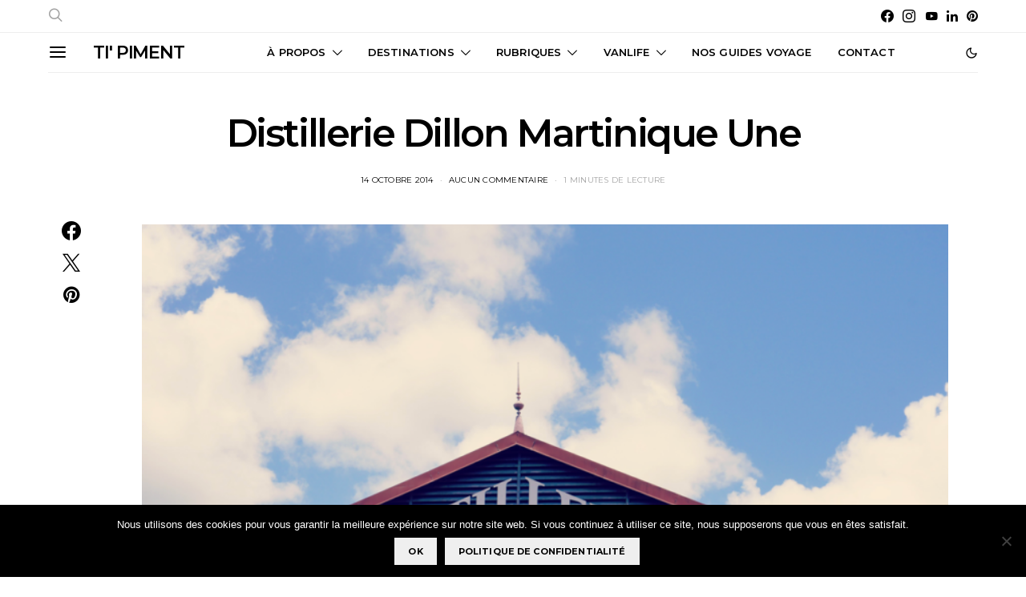

--- FILE ---
content_type: text/html; charset=UTF-8
request_url: https://carnetdetipiment.com/2014/10/14/sur-la-route-du-rhum-la-distillerie-dillon/dillon-une/
body_size: 35464
content:
<!DOCTYPE html>
<html lang="fr-FR" data-scheme='default'>
<head>
	<meta charset="UTF-8">
	<meta name="viewport" content="width=device-width, initial-scale=1">
	<link rel="profile" href="http://gmpg.org/xfn/11">
		<link rel="pingback" href="https://carnetdetipiment.com/xmlrpc.php">
		<meta name='robots' content='index, follow, max-image-preview:large, max-snippet:-1, max-video-preview:-1' />
	<style>img:is([sizes="auto" i], [sizes^="auto," i]) { contain-intrinsic-size: 3000px 1500px }</style>
	
	<!-- This site is optimized with the Yoast SEO plugin v26.1.1 - https://yoast.com/wordpress/plugins/seo/ -->
	<title>Distillerie Dillon Martinique Une - Ti&#039; Piment</title>
<link data-rocket-preload as="style" href="https://fonts.googleapis.com/css?family=Montserrat%3A500%2C400%2C400i%2C700%2C700i%2C600&#038;subset=latin%2Clatin-ext%2Ccyrillic%2Ccyrillic-ext%2Cvietnamese&#038;display=swap" rel="preload">
<link href="https://fonts.googleapis.com/css?family=Montserrat%3A500%2C400%2C400i%2C700%2C700i%2C600&#038;subset=latin%2Clatin-ext%2Ccyrillic%2Ccyrillic-ext%2Cvietnamese&#038;display=swap" media="print" onload="this.media=&#039;all&#039;" rel="stylesheet">
<noscript><link rel="stylesheet" href="https://fonts.googleapis.com/css?family=Montserrat%3A500%2C400%2C400i%2C700%2C700i%2C600&#038;subset=latin%2Clatin-ext%2Ccyrillic%2Ccyrillic-ext%2Cvietnamese&#038;display=swap"></noscript>
	<link rel="canonical" href="https://carnetdetipiment.com/2014/10/14/sur-la-route-du-rhum-la-distillerie-dillon/dillon-une/" />
	<meta property="og:locale" content="fr_FR" />
	<meta property="og:type" content="article" />
	<meta property="og:title" content="Distillerie Dillon Martinique Une - Ti&#039; Piment" />
	<meta property="og:description" content="Distillerie Dillon Martinique" />
	<meta property="og:url" content="https://carnetdetipiment.com/2014/10/14/sur-la-route-du-rhum-la-distillerie-dillon/dillon-une/" />
	<meta property="og:site_name" content="Ti&#039; Piment" />
	<meta property="article:modified_time" content="2014-10-14T15:17:05+00:00" />
	<meta property="og:image" content="https://carnetdetipiment.com/2014/10/14/sur-la-route-du-rhum-la-distillerie-dillon/dillon-une" />
	<meta property="og:image:width" content="960" />
	<meta property="og:image:height" content="625" />
	<meta property="og:image:type" content="image/png" />
	<script type="application/ld+json" class="yoast-schema-graph">{"@context":"https://schema.org","@graph":[{"@type":"WebPage","@id":"https://carnetdetipiment.com/2014/10/14/sur-la-route-du-rhum-la-distillerie-dillon/dillon-une/","url":"https://carnetdetipiment.com/2014/10/14/sur-la-route-du-rhum-la-distillerie-dillon/dillon-une/","name":"Distillerie Dillon Martinique Une - Ti&#039; Piment","isPartOf":{"@id":"https://carnetdetipiment.com/#website"},"primaryImageOfPage":{"@id":"https://carnetdetipiment.com/2014/10/14/sur-la-route-du-rhum-la-distillerie-dillon/dillon-une/#primaryimage"},"image":{"@id":"https://carnetdetipiment.com/2014/10/14/sur-la-route-du-rhum-la-distillerie-dillon/dillon-une/#primaryimage"},"thumbnailUrl":"https://carnetdetipiment.com/wp-content/uploads/dillon-une.png","datePublished":"2014-10-13T19:21:34+00:00","dateModified":"2014-10-14T15:17:05+00:00","breadcrumb":{"@id":"https://carnetdetipiment.com/2014/10/14/sur-la-route-du-rhum-la-distillerie-dillon/dillon-une/#breadcrumb"},"inLanguage":"fr-FR","potentialAction":[{"@type":"ReadAction","target":["https://carnetdetipiment.com/2014/10/14/sur-la-route-du-rhum-la-distillerie-dillon/dillon-une/"]}]},{"@type":"ImageObject","inLanguage":"fr-FR","@id":"https://carnetdetipiment.com/2014/10/14/sur-la-route-du-rhum-la-distillerie-dillon/dillon-une/#primaryimage","url":"https://carnetdetipiment.com/wp-content/uploads/dillon-une.png","contentUrl":"https://carnetdetipiment.com/wp-content/uploads/dillon-une.png","width":960,"height":625,"caption":"Distillerie Dillon Martinique"},{"@type":"BreadcrumbList","@id":"https://carnetdetipiment.com/2014/10/14/sur-la-route-du-rhum-la-distillerie-dillon/dillon-une/#breadcrumb","itemListElement":[{"@type":"ListItem","position":1,"name":"Accueil","item":"https://carnetdetipiment.com/"},{"@type":"ListItem","position":2,"name":"Sur la route du rhum : la distillerie Dillon","item":"https://carnetdetipiment.com/2014/10/14/sur-la-route-du-rhum-la-distillerie-dillon/"},{"@type":"ListItem","position":3,"name":"Distillerie Dillon Martinique Une"}]},{"@type":"WebSite","@id":"https://carnetdetipiment.com/#website","url":"https://carnetdetipiment.com/","name":"Ti&#039; Piment","description":"Blog voyage famille de Marjo &amp; Nico","publisher":{"@id":"https://carnetdetipiment.com/#/schema/person/2493e77b29b0cb3e81f63128bba600d4"},"potentialAction":[{"@type":"SearchAction","target":{"@type":"EntryPoint","urlTemplate":"https://carnetdetipiment.com/?s={search_term_string}"},"query-input":{"@type":"PropertyValueSpecification","valueRequired":true,"valueName":"search_term_string"}}],"inLanguage":"fr-FR"},{"@type":["Person","Organization"],"@id":"https://carnetdetipiment.com/#/schema/person/2493e77b29b0cb3e81f63128bba600d4","name":"Marjo Rie","image":{"@type":"ImageObject","inLanguage":"fr-FR","@id":"https://carnetdetipiment.com/#/schema/person/image/","url":"https://carnetdetipiment.com/wp-content/uploads/dillon-une.png","contentUrl":"https://carnetdetipiment.com/wp-content/uploads/dillon-une.png","width":960,"height":625,"caption":"Marjo Rie"},"logo":{"@id":"https://carnetdetipiment.com/#/schema/person/image/"},"description":"30 ans, passionnée de voyages et de jolis paysages.","sameAs":["https://carnetdetipiment.com"]}]}</script>
	<!-- / Yoast SEO plugin. -->


<link rel='dns-prefetch' href='//secure.gravatar.com' />
<link rel='dns-prefetch' href='//stats.wp.com' />
<link rel='dns-prefetch' href='//fonts.googleapis.com' />
<link rel='dns-prefetch' href='//v0.wordpress.com' />
<link rel='dns-prefetch' href='//jetpack.wordpress.com' />
<link rel='dns-prefetch' href='//s0.wp.com' />
<link rel='dns-prefetch' href='//public-api.wordpress.com' />
<link rel='dns-prefetch' href='//0.gravatar.com' />
<link rel='dns-prefetch' href='//1.gravatar.com' />
<link rel='dns-prefetch' href='//2.gravatar.com' />
<link href='https://fonts.gstatic.com' crossorigin rel='preconnect' />
<link rel="alternate" type="application/rss+xml" title="Ti&#039; Piment &raquo; Flux" href="https://carnetdetipiment.com/feed/" />
<link rel="alternate" type="application/rss+xml" title="Ti&#039; Piment &raquo; Flux des commentaires" href="https://carnetdetipiment.com/comments/feed/" />
<link rel="alternate" type="application/rss+xml" title="Ti&#039; Piment &raquo; Distillerie Dillon Martinique Une Flux des commentaires" href="https://carnetdetipiment.com/2014/10/14/sur-la-route-du-rhum-la-distillerie-dillon/dillon-une/feed/" />
			<link rel="preload" href="https://carnetdetipiment.com/wp-content/plugins/canvas/assets/fonts/canvas-icons.woff" as="font" type="font/woff" crossorigin>
			<link data-minify="1" rel='stylesheet' id='dashicons-css' href='https://carnetdetipiment.com/wp-content/cache/min/1/wp-includes/css/dashicons.min.css?ver=1760177217' media='all' />
<link rel='stylesheet' id='post-views-counter-frontend-css' href='https://carnetdetipiment.com/wp-content/plugins/post-views-counter/css/frontend.min.css?ver=1.5.5' media='all' />
<link data-minify="1" rel='stylesheet' id='canvas-css' href='https://carnetdetipiment.com/wp-content/cache/min/1/wp-content/plugins/canvas/assets/css/canvas.css?ver=1760177217' media='all' />
<link rel='alternate stylesheet' id='powerkit-icons-css' href='https://carnetdetipiment.com/wp-content/plugins/powerkit/assets/fonts/powerkit-icons.woff?ver=3.0.2' as='font' type='font/wof' crossorigin />
<link data-minify="1" rel='stylesheet' id='powerkit-css' href='https://carnetdetipiment.com/wp-content/cache/min/1/wp-content/plugins/powerkit/assets/css/powerkit.css?ver=1760177217' media='all' />
<style id='wp-emoji-styles-inline-css'>

	img.wp-smiley, img.emoji {
		display: inline !important;
		border: none !important;
		box-shadow: none !important;
		height: 1em !important;
		width: 1em !important;
		margin: 0 0.07em !important;
		vertical-align: -0.1em !important;
		background: none !important;
		padding: 0 !important;
	}
</style>
<link rel='stylesheet' id='wp-block-library-css' href='https://carnetdetipiment.com/wp-includes/css/dist/block-library/style.min.css?ver=6.7.4' media='all' />
<link rel='stylesheet' id='mediaelement-css' href='https://carnetdetipiment.com/wp-includes/js/mediaelement/mediaelementplayer-legacy.min.css?ver=4.2.17' media='all' />
<link rel='stylesheet' id='wp-mediaelement-css' href='https://carnetdetipiment.com/wp-includes/js/mediaelement/wp-mediaelement.min.css?ver=6.7.4' media='all' />
<style id='jetpack-sharing-buttons-style-inline-css'>
.jetpack-sharing-buttons__services-list{display:flex;flex-direction:row;flex-wrap:wrap;gap:0;list-style-type:none;margin:5px;padding:0}.jetpack-sharing-buttons__services-list.has-small-icon-size{font-size:12px}.jetpack-sharing-buttons__services-list.has-normal-icon-size{font-size:16px}.jetpack-sharing-buttons__services-list.has-large-icon-size{font-size:24px}.jetpack-sharing-buttons__services-list.has-huge-icon-size{font-size:36px}@media print{.jetpack-sharing-buttons__services-list{display:none!important}}.editor-styles-wrapper .wp-block-jetpack-sharing-buttons{gap:0;padding-inline-start:0}ul.jetpack-sharing-buttons__services-list.has-background{padding:1.25em 2.375em}
</style>
<link data-minify="1" rel='stylesheet' id='canvas-block-alert-style-css' href='https://carnetdetipiment.com/wp-content/cache/min/1/wp-content/plugins/canvas/components/basic-elements/block-alert/block.css?ver=1760177217' media='all' />
<link data-minify="1" rel='stylesheet' id='canvas-block-progress-style-css' href='https://carnetdetipiment.com/wp-content/cache/min/1/wp-content/plugins/canvas/components/basic-elements/block-progress/block.css?ver=1760177217' media='all' />
<link data-minify="1" rel='stylesheet' id='canvas-block-collapsibles-style-css' href='https://carnetdetipiment.com/wp-content/cache/min/1/wp-content/plugins/canvas/components/basic-elements/block-collapsibles/block.css?ver=1760177217' media='all' />
<link data-minify="1" rel='stylesheet' id='canvas-block-tabs-style-css' href='https://carnetdetipiment.com/wp-content/cache/min/1/wp-content/plugins/canvas/components/basic-elements/block-tabs/block.css?ver=1760177217' media='all' />
<link data-minify="1" rel='stylesheet' id='canvas-block-section-heading-style-css' href='https://carnetdetipiment.com/wp-content/cache/min/1/wp-content/plugins/canvas/components/basic-elements/block-section-heading/block.css?ver=1760177217' media='all' />
<link data-minify="1" rel='stylesheet' id='canvas-block-row-style-css' href='https://carnetdetipiment.com/wp-content/cache/min/1/wp-content/plugins/canvas/components/layout-blocks/block-row/block-row.css?ver=1760177217' media='all' />
<link data-minify="1" rel='stylesheet' id='canvas-block-posts-style-css' href='https://carnetdetipiment.com/wp-content/cache/min/1/wp-content/plugins/canvas/components/posts/block-posts/block-posts.css?ver=1760177217' media='all' />
<link data-minify="1" rel='stylesheet' id='canvas-justified-gallery-block-style-css' href='https://carnetdetipiment.com/wp-content/cache/min/1/wp-content/plugins/canvas/components/justified-gallery/block/block-justified-gallery.css?ver=1760177217' media='all' />
<link data-minify="1" rel='stylesheet' id='canvas-slider-gallery-block-style-css' href='https://carnetdetipiment.com/wp-content/cache/min/1/wp-content/plugins/canvas/components/slider-gallery/block/block-slider-gallery.css?ver=1760177217' media='all' />
<link data-minify="1" rel='stylesheet' id='canvas-block-posts-sidebar-css' href='https://carnetdetipiment.com/wp-content/cache/min/1/wp-content/plugins/canvas/components/posts/block-posts-sidebar/block-posts-sidebar.css?ver=1760177217' media='all' />
<link data-minify="1" rel='stylesheet' id='csco-block-posts-sidebar-style-css' href='https://carnetdetipiment.com/wp-content/cache/min/1/wp-content/themes/authentic/css/blocks/posts-sidebar.css?ver=1760177217' media='all' />
<link data-minify="1" rel='stylesheet' id='csco-block-twitter-slider-style-css' href='https://carnetdetipiment.com/wp-content/cache/min/1/wp-content/themes/authentic/css/blocks/twitter-slider.css?ver=1760177217' media='all' />
<link data-minify="1" rel='stylesheet' id='csco-block-tiles-style-css' href='https://carnetdetipiment.com/wp-content/cache/min/1/wp-content/themes/authentic/css/blocks/tiles.css?ver=1760177217' media='all' />
<link data-minify="1" rel='stylesheet' id='csco-block-horizontal-tiles-style-css' href='https://carnetdetipiment.com/wp-content/cache/min/1/wp-content/themes/authentic/css/blocks/horizontal-tiles.css?ver=1760177217' media='all' />
<link data-minify="1" rel='stylesheet' id='csco-block-full-style-css' href='https://carnetdetipiment.com/wp-content/cache/min/1/wp-content/themes/authentic/css/blocks/full.css?ver=1760177217' media='all' />
<link data-minify="1" rel='stylesheet' id='csco-block-slider-style-css' href='https://carnetdetipiment.com/wp-content/cache/min/1/wp-content/themes/authentic/css/blocks/slider.css?ver=1760177217' media='all' />
<link data-minify="1" rel='stylesheet' id='csco-block-carousel-style-css' href='https://carnetdetipiment.com/wp-content/cache/min/1/wp-content/themes/authentic/css/blocks/carousel.css?ver=1760177217' media='all' />
<link data-minify="1" rel='stylesheet' id='csco-block-wide-style-css' href='https://carnetdetipiment.com/wp-content/cache/min/1/wp-content/themes/authentic/css/blocks/wide.css?ver=1760177217' media='all' />
<link data-minify="1" rel='stylesheet' id='csco-block-narrow-style-css' href='https://carnetdetipiment.com/wp-content/cache/min/1/wp-content/themes/authentic/css/blocks/narrow.css?ver=1760177217' media='all' />
<style id='classic-theme-styles-inline-css'>
/*! This file is auto-generated */
.wp-block-button__link{color:#fff;background-color:#32373c;border-radius:9999px;box-shadow:none;text-decoration:none;padding:calc(.667em + 2px) calc(1.333em + 2px);font-size:1.125em}.wp-block-file__button{background:#32373c;color:#fff;text-decoration:none}
</style>
<style id='global-styles-inline-css'>
:root{--wp--preset--aspect-ratio--square: 1;--wp--preset--aspect-ratio--4-3: 4/3;--wp--preset--aspect-ratio--3-4: 3/4;--wp--preset--aspect-ratio--3-2: 3/2;--wp--preset--aspect-ratio--2-3: 2/3;--wp--preset--aspect-ratio--16-9: 16/9;--wp--preset--aspect-ratio--9-16: 9/16;--wp--preset--color--black: #000000;--wp--preset--color--cyan-bluish-gray: #abb8c3;--wp--preset--color--white: #FFFFFF;--wp--preset--color--pale-pink: #f78da7;--wp--preset--color--vivid-red: #ce2e2e;--wp--preset--color--luminous-vivid-orange: #ff6900;--wp--preset--color--luminous-vivid-amber: #fcb902;--wp--preset--color--light-green-cyan: #7bdcb5;--wp--preset--color--vivid-green-cyan: #01d083;--wp--preset--color--pale-cyan-blue: #8ed1fc;--wp--preset--color--vivid-cyan-blue: #0693e3;--wp--preset--color--vivid-purple: #9b51e0;--wp--preset--color--secondary: #f8f8f8;--wp--preset--gradient--vivid-cyan-blue-to-vivid-purple: linear-gradient(135deg,rgba(6,147,227,1) 0%,rgb(155,81,224) 100%);--wp--preset--gradient--light-green-cyan-to-vivid-green-cyan: linear-gradient(135deg,rgb(122,220,180) 0%,rgb(0,208,130) 100%);--wp--preset--gradient--luminous-vivid-amber-to-luminous-vivid-orange: linear-gradient(135deg,rgba(252,185,0,1) 0%,rgba(255,105,0,1) 100%);--wp--preset--gradient--luminous-vivid-orange-to-vivid-red: linear-gradient(135deg,rgba(255,105,0,1) 0%,rgb(207,46,46) 100%);--wp--preset--gradient--very-light-gray-to-cyan-bluish-gray: linear-gradient(135deg,rgb(238,238,238) 0%,rgb(169,184,195) 100%);--wp--preset--gradient--cool-to-warm-spectrum: linear-gradient(135deg,rgb(74,234,220) 0%,rgb(151,120,209) 20%,rgb(207,42,186) 40%,rgb(238,44,130) 60%,rgb(251,105,98) 80%,rgb(254,248,76) 100%);--wp--preset--gradient--blush-light-purple: linear-gradient(135deg,rgb(255,206,236) 0%,rgb(152,150,240) 100%);--wp--preset--gradient--blush-bordeaux: linear-gradient(135deg,rgb(254,205,165) 0%,rgb(254,45,45) 50%,rgb(107,0,62) 100%);--wp--preset--gradient--luminous-dusk: linear-gradient(135deg,rgb(255,203,112) 0%,rgb(199,81,192) 50%,rgb(65,88,208) 100%);--wp--preset--gradient--pale-ocean: linear-gradient(135deg,rgb(255,245,203) 0%,rgb(182,227,212) 50%,rgb(51,167,181) 100%);--wp--preset--gradient--electric-grass: linear-gradient(135deg,rgb(202,248,128) 0%,rgb(113,206,126) 100%);--wp--preset--gradient--midnight: linear-gradient(135deg,rgb(2,3,129) 0%,rgb(40,116,252) 100%);--wp--preset--font-size--small: 13px;--wp--preset--font-size--medium: 20px;--wp--preset--font-size--large: 36px;--wp--preset--font-size--x-large: 42px;--wp--preset--spacing--20: 0.44rem;--wp--preset--spacing--30: 0.67rem;--wp--preset--spacing--40: 1rem;--wp--preset--spacing--50: 1.5rem;--wp--preset--spacing--60: 2.25rem;--wp--preset--spacing--70: 3.38rem;--wp--preset--spacing--80: 5.06rem;--wp--preset--shadow--natural: 6px 6px 9px rgba(0, 0, 0, 0.2);--wp--preset--shadow--deep: 12px 12px 50px rgba(0, 0, 0, 0.4);--wp--preset--shadow--sharp: 6px 6px 0px rgba(0, 0, 0, 0.2);--wp--preset--shadow--outlined: 6px 6px 0px -3px rgba(255, 255, 255, 1), 6px 6px rgba(0, 0, 0, 1);--wp--preset--shadow--crisp: 6px 6px 0px rgba(0, 0, 0, 1);}:where(.is-layout-flex){gap: 0.5em;}:where(.is-layout-grid){gap: 0.5em;}body .is-layout-flex{display: flex;}.is-layout-flex{flex-wrap: wrap;align-items: center;}.is-layout-flex > :is(*, div){margin: 0;}body .is-layout-grid{display: grid;}.is-layout-grid > :is(*, div){margin: 0;}:where(.wp-block-columns.is-layout-flex){gap: 2em;}:where(.wp-block-columns.is-layout-grid){gap: 2em;}:where(.wp-block-post-template.is-layout-flex){gap: 1.25em;}:where(.wp-block-post-template.is-layout-grid){gap: 1.25em;}.has-black-color{color: var(--wp--preset--color--black) !important;}.has-cyan-bluish-gray-color{color: var(--wp--preset--color--cyan-bluish-gray) !important;}.has-white-color{color: var(--wp--preset--color--white) !important;}.has-pale-pink-color{color: var(--wp--preset--color--pale-pink) !important;}.has-vivid-red-color{color: var(--wp--preset--color--vivid-red) !important;}.has-luminous-vivid-orange-color{color: var(--wp--preset--color--luminous-vivid-orange) !important;}.has-luminous-vivid-amber-color{color: var(--wp--preset--color--luminous-vivid-amber) !important;}.has-light-green-cyan-color{color: var(--wp--preset--color--light-green-cyan) !important;}.has-vivid-green-cyan-color{color: var(--wp--preset--color--vivid-green-cyan) !important;}.has-pale-cyan-blue-color{color: var(--wp--preset--color--pale-cyan-blue) !important;}.has-vivid-cyan-blue-color{color: var(--wp--preset--color--vivid-cyan-blue) !important;}.has-vivid-purple-color{color: var(--wp--preset--color--vivid-purple) !important;}.has-black-background-color{background-color: var(--wp--preset--color--black) !important;}.has-cyan-bluish-gray-background-color{background-color: var(--wp--preset--color--cyan-bluish-gray) !important;}.has-white-background-color{background-color: var(--wp--preset--color--white) !important;}.has-pale-pink-background-color{background-color: var(--wp--preset--color--pale-pink) !important;}.has-vivid-red-background-color{background-color: var(--wp--preset--color--vivid-red) !important;}.has-luminous-vivid-orange-background-color{background-color: var(--wp--preset--color--luminous-vivid-orange) !important;}.has-luminous-vivid-amber-background-color{background-color: var(--wp--preset--color--luminous-vivid-amber) !important;}.has-light-green-cyan-background-color{background-color: var(--wp--preset--color--light-green-cyan) !important;}.has-vivid-green-cyan-background-color{background-color: var(--wp--preset--color--vivid-green-cyan) !important;}.has-pale-cyan-blue-background-color{background-color: var(--wp--preset--color--pale-cyan-blue) !important;}.has-vivid-cyan-blue-background-color{background-color: var(--wp--preset--color--vivid-cyan-blue) !important;}.has-vivid-purple-background-color{background-color: var(--wp--preset--color--vivid-purple) !important;}.has-black-border-color{border-color: var(--wp--preset--color--black) !important;}.has-cyan-bluish-gray-border-color{border-color: var(--wp--preset--color--cyan-bluish-gray) !important;}.has-white-border-color{border-color: var(--wp--preset--color--white) !important;}.has-pale-pink-border-color{border-color: var(--wp--preset--color--pale-pink) !important;}.has-vivid-red-border-color{border-color: var(--wp--preset--color--vivid-red) !important;}.has-luminous-vivid-orange-border-color{border-color: var(--wp--preset--color--luminous-vivid-orange) !important;}.has-luminous-vivid-amber-border-color{border-color: var(--wp--preset--color--luminous-vivid-amber) !important;}.has-light-green-cyan-border-color{border-color: var(--wp--preset--color--light-green-cyan) !important;}.has-vivid-green-cyan-border-color{border-color: var(--wp--preset--color--vivid-green-cyan) !important;}.has-pale-cyan-blue-border-color{border-color: var(--wp--preset--color--pale-cyan-blue) !important;}.has-vivid-cyan-blue-border-color{border-color: var(--wp--preset--color--vivid-cyan-blue) !important;}.has-vivid-purple-border-color{border-color: var(--wp--preset--color--vivid-purple) !important;}.has-vivid-cyan-blue-to-vivid-purple-gradient-background{background: var(--wp--preset--gradient--vivid-cyan-blue-to-vivid-purple) !important;}.has-light-green-cyan-to-vivid-green-cyan-gradient-background{background: var(--wp--preset--gradient--light-green-cyan-to-vivid-green-cyan) !important;}.has-luminous-vivid-amber-to-luminous-vivid-orange-gradient-background{background: var(--wp--preset--gradient--luminous-vivid-amber-to-luminous-vivid-orange) !important;}.has-luminous-vivid-orange-to-vivid-red-gradient-background{background: var(--wp--preset--gradient--luminous-vivid-orange-to-vivid-red) !important;}.has-very-light-gray-to-cyan-bluish-gray-gradient-background{background: var(--wp--preset--gradient--very-light-gray-to-cyan-bluish-gray) !important;}.has-cool-to-warm-spectrum-gradient-background{background: var(--wp--preset--gradient--cool-to-warm-spectrum) !important;}.has-blush-light-purple-gradient-background{background: var(--wp--preset--gradient--blush-light-purple) !important;}.has-blush-bordeaux-gradient-background{background: var(--wp--preset--gradient--blush-bordeaux) !important;}.has-luminous-dusk-gradient-background{background: var(--wp--preset--gradient--luminous-dusk) !important;}.has-pale-ocean-gradient-background{background: var(--wp--preset--gradient--pale-ocean) !important;}.has-electric-grass-gradient-background{background: var(--wp--preset--gradient--electric-grass) !important;}.has-midnight-gradient-background{background: var(--wp--preset--gradient--midnight) !important;}.has-small-font-size{font-size: var(--wp--preset--font-size--small) !important;}.has-medium-font-size{font-size: var(--wp--preset--font-size--medium) !important;}.has-large-font-size{font-size: var(--wp--preset--font-size--large) !important;}.has-x-large-font-size{font-size: var(--wp--preset--font-size--x-large) !important;}
:where(.wp-block-post-template.is-layout-flex){gap: 1.25em;}:where(.wp-block-post-template.is-layout-grid){gap: 1.25em;}
:where(.wp-block-columns.is-layout-flex){gap: 2em;}:where(.wp-block-columns.is-layout-grid){gap: 2em;}
:root :where(.wp-block-pullquote){font-size: 1.5em;line-height: 1.6;}
</style>
<link data-minify="1" rel='stylesheet' id='absolute-reviews-css' href='https://carnetdetipiment.com/wp-content/cache/min/1/wp-content/plugins/absolute-reviews/public/css/absolute-reviews-public.css?ver=1760177217' media='all' />
<link data-minify="1" rel='stylesheet' id='advanced-popups-css' href='https://carnetdetipiment.com/wp-content/cache/min/1/wp-content/plugins/advanced-popups/public/css/advanced-popups-public.css?ver=1760177217' media='all' />
<link data-minify="1" rel='stylesheet' id='canvas-block-heading-style-css' href='https://carnetdetipiment.com/wp-content/cache/min/1/wp-content/plugins/canvas/components/content-formatting/block-heading/block.css?ver=1760177217' media='all' />
<link data-minify="1" rel='stylesheet' id='canvas-block-list-style-css' href='https://carnetdetipiment.com/wp-content/cache/min/1/wp-content/plugins/canvas/components/content-formatting/block-list/block.css?ver=1760177217' media='all' />
<link data-minify="1" rel='stylesheet' id='canvas-block-paragraph-style-css' href='https://carnetdetipiment.com/wp-content/cache/min/1/wp-content/plugins/canvas/components/content-formatting/block-paragraph/block.css?ver=1760177217' media='all' />
<link data-minify="1" rel='stylesheet' id='canvas-block-separator-style-css' href='https://carnetdetipiment.com/wp-content/cache/min/1/wp-content/plugins/canvas/components/content-formatting/block-separator/block.css?ver=1760177217' media='all' />
<link data-minify="1" rel='stylesheet' id='canvas-block-group-style-css' href='https://carnetdetipiment.com/wp-content/cache/min/1/wp-content/plugins/canvas/components/basic-elements/block-group/block.css?ver=1760177217' media='all' />
<link data-minify="1" rel='stylesheet' id='canvas-block-cover-style-css' href='https://carnetdetipiment.com/wp-content/cache/min/1/wp-content/plugins/canvas/components/basic-elements/block-cover/block.css?ver=1760177217' media='all' />
<link rel='stylesheet' id='cookie-notice-front-css' href='https://carnetdetipiment.com/wp-content/plugins/cookie-notice/css/front.min.css?ver=2.5.7' media='all' />
<link data-minify="1" rel='stylesheet' id='powerkit-author-box-css' href='https://carnetdetipiment.com/wp-content/cache/min/1/wp-content/plugins/powerkit/modules/author-box/public/css/public-powerkit-author-box.css?ver=1760177217' media='all' />
<link data-minify="1" rel='stylesheet' id='powerkit-basic-elements-css' href='https://carnetdetipiment.com/wp-content/cache/min/1/wp-content/plugins/powerkit/modules/basic-elements/public/css/public-powerkit-basic-elements.css?ver=1760177217' media='screen' />
<link data-minify="1" rel='stylesheet' id='powerkit-coming-soon-css' href='https://carnetdetipiment.com/wp-content/cache/min/1/wp-content/plugins/powerkit/modules/coming-soon/public/css/public-powerkit-coming-soon.css?ver=1760177217' media='all' />
<link data-minify="1" rel='stylesheet' id='powerkit-content-formatting-css' href='https://carnetdetipiment.com/wp-content/cache/min/1/wp-content/plugins/powerkit/modules/content-formatting/public/css/public-powerkit-content-formatting.css?ver=1760177217' media='all' />
<link data-minify="1" rel='stylesheet' id='powerkit-сontributors-css' href='https://carnetdetipiment.com/wp-content/cache/min/1/wp-content/plugins/powerkit/modules/contributors/public/css/public-powerkit-contributors.css?ver=1760177217' media='all' />
<link data-minify="1" rel='stylesheet' id='powerkit-facebook-css' href='https://carnetdetipiment.com/wp-content/cache/min/1/wp-content/plugins/powerkit/modules/facebook/public/css/public-powerkit-facebook.css?ver=1760177217' media='all' />
<link data-minify="1" rel='stylesheet' id='powerkit-featured-categories-css' href='https://carnetdetipiment.com/wp-content/cache/min/1/wp-content/plugins/powerkit/modules/featured-categories/public/css/public-powerkit-featured-categories.css?ver=1760177217' media='all' />
<link data-minify="1" rel='stylesheet' id='powerkit-inline-posts-css' href='https://carnetdetipiment.com/wp-content/cache/min/1/wp-content/plugins/powerkit/modules/inline-posts/public/css/public-powerkit-inline-posts.css?ver=1760177217' media='all' />
<link data-minify="1" rel='stylesheet' id='powerkit-instagram-css' href='https://carnetdetipiment.com/wp-content/cache/min/1/wp-content/plugins/powerkit/modules/instagram/public/css/public-powerkit-instagram.css?ver=1760177217' media='all' />
<link data-minify="1" rel='stylesheet' id='powerkit-justified-gallery-css' href='https://carnetdetipiment.com/wp-content/cache/min/1/wp-content/plugins/powerkit/modules/justified-gallery/public/css/public-powerkit-justified-gallery.css?ver=1760177217' media='all' />
<link data-minify="1" rel='stylesheet' id='powerkit-lazyload-css' href='https://carnetdetipiment.com/wp-content/cache/min/1/wp-content/plugins/powerkit/modules/lazyload/public/css/public-powerkit-lazyload.css?ver=1760177217' media='all' />
<link rel='stylesheet' id='glightbox-css' href='https://carnetdetipiment.com/wp-content/plugins/powerkit/modules/lightbox/public/css/glightbox.min.css?ver=3.0.2' media='all' />
<link data-minify="1" rel='stylesheet' id='powerkit-lightbox-css' href='https://carnetdetipiment.com/wp-content/cache/min/1/wp-content/plugins/powerkit/modules/lightbox/public/css/public-powerkit-lightbox.css?ver=1760177217' media='all' />
<link data-minify="1" rel='stylesheet' id='powerkit-opt-in-forms-css' href='https://carnetdetipiment.com/wp-content/cache/min/1/wp-content/plugins/powerkit/modules/opt-in-forms/public/css/public-powerkit-opt-in-forms.css?ver=1760177217' media='all' />
<link data-minify="1" rel='stylesheet' id='powerkit-pinterest-css' href='https://carnetdetipiment.com/wp-content/cache/min/1/wp-content/plugins/powerkit/modules/pinterest/public/css/public-powerkit-pinterest.css?ver=1760177217' media='all' />
<link data-minify="1" rel='stylesheet' id='powerkit-scroll-to-top-css' href='https://carnetdetipiment.com/wp-content/cache/min/1/wp-content/plugins/powerkit/modules/scroll-to-top/public/css/public-powerkit-scroll-to-top.css?ver=1760177217' media='all' />
<link data-minify="1" rel='stylesheet' id='powerkit-share-buttons-css' href='https://carnetdetipiment.com/wp-content/cache/min/1/wp-content/plugins/powerkit/modules/share-buttons/public/css/public-powerkit-share-buttons.css?ver=1760177217' media='all' />
<link data-minify="1" rel='stylesheet' id='powerkit-social-links-css' href='https://carnetdetipiment.com/wp-content/cache/min/1/wp-content/plugins/powerkit/modules/social-links/public/css/public-powerkit-social-links.css?ver=1760177217' media='all' />
<link data-minify="1" rel='stylesheet' id='powerkit-table-of-contents-css' href='https://carnetdetipiment.com/wp-content/cache/min/1/wp-content/plugins/powerkit/modules/table-of-contents/public/css/public-powerkit-table-of-contents.css?ver=1760177217' media='all' />
<link data-minify="1" rel='stylesheet' id='powerkit-twitter-css' href='https://carnetdetipiment.com/wp-content/cache/min/1/wp-content/plugins/powerkit/modules/twitter/public/css/public-powerkit-twitter.css?ver=1760177217' media='all' />
<link data-minify="1" rel='stylesheet' id='powerkit-widget-about-css' href='https://carnetdetipiment.com/wp-content/cache/min/1/wp-content/plugins/powerkit/modules/widget-about/public/css/public-powerkit-widget-about.css?ver=1760177217' media='all' />
<link data-minify="1" rel='stylesheet' id='magnific-popup-css' href='https://carnetdetipiment.com/wp-content/cache/min/1/wp-content/plugins/sight/render/css/magnific-popup.css?ver=1760177217' media='all' />
<link data-minify="1" rel='stylesheet' id='sight-css' href='https://carnetdetipiment.com/wp-content/cache/min/1/wp-content/plugins/sight/render/css/sight.css?ver=1760177217' media='all' />
<link data-minify="1" rel='stylesheet' id='sight-common-css' href='https://carnetdetipiment.com/wp-content/cache/min/1/wp-content/plugins/sight/render/css/sight-common.css?ver=1760177217' media='all' />
<link data-minify="1" rel='stylesheet' id='sight-lightbox-css' href='https://carnetdetipiment.com/wp-content/cache/min/1/wp-content/plugins/sight/render/css/sight-lightbox.css?ver=1760177217' media='all' />
<link rel='stylesheet' id='wp-svg-icon-front-end-styles-css' href='https://carnetdetipiment.com/wp-content/plugins/svg-vector-icons-pro/public/../public/css/wordpress-svg-frontend-style.min.css?ver=6.7.4' media='all' />
<link data-minify="1" rel='stylesheet' id='default-icon-styles-css' href='https://carnetdetipiment.com/wp-content/cache/min/1/wp-content/plugins/svg-vector-icons-pro/admin/css/wordpress-svg-icon-plugin-style.min.css?ver=1760177217' media='all' />
<link data-minify="1" rel='stylesheet' id='csco-styles-css' href='https://carnetdetipiment.com/wp-content/cache/min/1/wp-content/themes/authentic/style.css?ver=1760177217' media='all' />
<link rel='stylesheet' id='searchwp-forms-css' href='https://carnetdetipiment.com/wp-content/plugins/searchwp-live-ajax-search/assets/styles/frontend/search-forms.min.css?ver=1.8.6' media='all' />
<link rel='stylesheet' id='searchwp-live-search-css' href='https://carnetdetipiment.com/wp-content/plugins/searchwp-live-ajax-search/assets/styles/style.min.css?ver=1.8.6' media='all' />
<style id='searchwp-live-search-inline-css'>
.searchwp-live-search-result .searchwp-live-search-result--title a {
  font-size: 16px;
}
.searchwp-live-search-result .searchwp-live-search-result--price {
  font-size: 14px;
}
.searchwp-live-search-result .searchwp-live-search-result--add-to-cart .button {
  font-size: 14px;
}

</style>

<link data-minify="1" rel='stylesheet' id='sharedaddy-css' href='https://carnetdetipiment.com/wp-content/cache/min/1/wp-content/plugins/jetpack/modules/sharedaddy/sharing.css?ver=1760177217' media='all' />
<link data-minify="1" rel='stylesheet' id='social-logos-css' href='https://carnetdetipiment.com/wp-content/cache/min/1/wp-content/plugins/jetpack/_inc/social-logos/social-logos.min.css?ver=1760177217' media='all' />
<script src="https://carnetdetipiment.com/wp-includes/js/jquery/jquery.min.js?ver=3.7.1" id="jquery-core-js"></script>
<script src="https://carnetdetipiment.com/wp-includes/js/jquery/jquery-migrate.min.js?ver=3.4.1" id="jquery-migrate-js"></script>
<script data-minify="1" src="https://carnetdetipiment.com/wp-content/cache/min/1/wp-content/plugins/advanced-popups/public/js/advanced-popups-public.js?ver=1760177217" id="advanced-popups-js"></script>
<script id="cookie-notice-front-js-before">
var cnArgs = {"ajaxUrl":"https:\/\/carnetdetipiment.com\/wp-admin\/admin-ajax.php","nonce":"3c4c1003b5","hideEffect":"fade","position":"bottom","onScroll":false,"onScrollOffset":100,"onClick":false,"cookieName":"cookie_notice_accepted","cookieTime":2592000,"cookieTimeRejected":2592000,"globalCookie":false,"redirection":false,"cache":true,"revokeCookies":false,"revokeCookiesOpt":"automatic"};
</script>
<script src="https://carnetdetipiment.com/wp-content/plugins/cookie-notice/js/front.min.js?ver=2.5.7" id="cookie-notice-front-js"></script>
<script data-minify="1" src="https://carnetdetipiment.com/wp-content/cache/min/1/wp-content/plugins/gridable/public/js/gridable-scripts.js?ver=1760177217" id="gridable-js"></script>
<link rel="https://api.w.org/" href="https://carnetdetipiment.com/wp-json/" /><link rel="alternate" title="JSON" type="application/json" href="https://carnetdetipiment.com/wp-json/wp/v2/media/4274" /><link rel="EditURI" type="application/rsd+xml" title="RSD" href="https://carnetdetipiment.com/xmlrpc.php?rsd" />
<meta name="generator" content="WordPress 6.7.4" />
<link rel='shortlink' href='https://wp.me/a4M62g-16W' />
<link rel="alternate" title="oEmbed (JSON)" type="application/json+oembed" href="https://carnetdetipiment.com/wp-json/oembed/1.0/embed?url=https%3A%2F%2Fcarnetdetipiment.com%2F2014%2F10%2F14%2Fsur-la-route-du-rhum-la-distillerie-dillon%2Fdillon-une%2F" />
<link rel="alternate" title="oEmbed (XML)" type="text/xml+oembed" href="https://carnetdetipiment.com/wp-json/oembed/1.0/embed?url=https%3A%2F%2Fcarnetdetipiment.com%2F2014%2F10%2F14%2Fsur-la-route-du-rhum-la-distillerie-dillon%2Fdillon-une%2F&#038;format=xml" />
		<link rel="preload" href="https://carnetdetipiment.com/wp-content/plugins/absolute-reviews/fonts/absolute-reviews-icons.woff" as="font" type="font/woff" crossorigin>
				<link rel="preload" href="https://carnetdetipiment.com/wp-content/plugins/advanced-popups/fonts/advanced-popups-icons.woff" as="font" type="font/woff" crossorigin>
			<style>img#wpstats{display:none}</style>
		<link rel="icon" href="https://carnetdetipiment.com/wp-content/uploads/2023/04/cropped-logo-2023-2-32x32.jpg" sizes="32x32" />
<link rel="icon" href="https://carnetdetipiment.com/wp-content/uploads/2023/04/cropped-logo-2023-2-192x192.jpg" sizes="192x192" />
<link rel="apple-touch-icon" href="https://carnetdetipiment.com/wp-content/uploads/2023/04/cropped-logo-2023-2-180x180.jpg" />
<meta name="msapplication-TileImage" content="https://carnetdetipiment.com/wp-content/uploads/2023/04/cropped-logo-2023-2-270x270.jpg" />
		<style id="wp-custom-css">
			@media (min-width: 1240px) {
  .post-sidebar-enabled.layout-narrow-disabled .post-wrap {
    max-width: 1126px;
    margin-right: auto;
    margin-left: auto;
  }
}		</style>
							<style id="csco-customizer-output-default-styles" >
						body, .offcanvas, #search, .searchwp-live-search-results, select, input[type=search], input[type=text], input[type=number], input[type=email], input[type=tel], input[type=password], textarea, .form-control, .pk-card, .pagination-content, .adp-popup-type-content .adp-popup-container{background-color:#FFFFFF;}.entry-content .pk-block-bg-inverse, .pk-dropcap-bg-inverse:first-letter, .entry-content .has-drop-cap.is-cnvs-dropcap-bg-dark:first-letter{color:#FFFFFF!important;}.adp-popup .adp-popup-container{--adp-popup-container-background:#FFFFFF;--adp-popup-type-notification-text-color:#222222;--adp-popup-type-notification-text-link-color:#000000;--adp-popup-close-color:#000000;--adp-popup-close-hover-color:#A0A0A0;}.mfp-bg, .mfp-wrap{--mfp-overlay-color:#FFFFFF;--mfp-controls-border-color:#FFFFFF;--mfp-inner-close-icon-color:#FFFFFF;--mfp-iframe-background:#FFFFFF;--mfp-image-background:#FFFFFF;--mfp-controls-color:#222222;--mfp-controls-text-color-hover:#222222;--mfp-caption-title-color:#222222;--mfp-controls-text-color:#a3a3a3;--mfp-caption-subtitle-color:#a3a3a3;}body, select, input[type=search], input[type=text], input[type=number], input[type=email], input[type=tel], input[type=password], textarea, .abr-reviews-posts .abr-review-meta{color:#222222;}blockquote cite, figcaption, .wp-caption-text, .wp-block-gallery .blocks-gallery-item figcaption, .wp-block-image figcaption, .wp-block-audio figcaption, .wp-block-embed figcaption, .wp-block-pullquote cite, .wp-block-pullquote footer, .wp-block-pullquote .wp-block-pullquote__citation, .wp-block-quote cite, label, .text-small, .comment-metadata, .logged-in-as, .post-categories, .post-count, .product-count, .post-meta, .entry-content figcaption, .post-media figcaption, .post-tags, .sub-title, .tagcloud, .timestamp, #wp-calendar caption, .comment-metadata a, .comment-metadata, .widget_rss ul li cite, .widget_rss ul li .rss-date, .pk-widget-about .pk-about-small, .pk-share-buttons-total .pk-share-buttons-count, .pk-share-buttons-post-loop .pk-share-buttons-count, .pk-share-buttons-block-posts .pk-share-buttons-count, .pk-share-buttons-post-sidebar .pk-share-buttons-count, .pk-share-buttons-post-loop .pk-share-buttons-link:hover .pk-share-buttons-count, .pk-share-buttons-block-posts .pk-share-buttons-link:hover .pk-share-buttons-count, .pk-share-buttons-post-sidebar .pk-share-buttons-link:hover .pk-share-buttons-count, .title-share, .pk-social-links-template-default .pk-social-links-label, .pk-social-links-wrap .pk-social-links-label, .pk-color-secondary, .pk-twitter-default .pk-twitter-tweet:before, .cs-meet-team .pk-social-links-link, .abr-post-review .abr-review-score .abr-review-subtext .abr-data-label, .sight-portfolio-area-filter__list-item a{color:#a3a3a3;}.owl-dot span, .abr-post-review .abr-review-score .abr-review-subtext .abr-data-info{background-color:#a3a3a3;}.entry-content p > code, a, #search .close, .button-link, .pk-share-buttons-total .pk-share-buttons-label, .pk-share-buttons-total .pk-share-buttons-title, .pk-social-links-wrap .pk-social-links-count, .pk-nav-tabs .pk-nav-link, .pk-nav-tabs .pk-nav-link.pk-active, .pk-tabs .pk-nav-pills .pk-nav-link, .pk-block-social-links .pk-social-links-link, .pk-block-social-links .pk-social-links-title, .pk-social-links-scheme-light .pk-social-links-link, .pk-social-links-scheme-light .pk-social-links-title, .pk-social-links-scheme-bold .pk-social-links-title, .pk-social-links-scheme-bold-rounded .pk-social-links-title, .pk-share-buttons-scheme-default .pk-share-buttons-link, .pk-share-buttons-after-post.pk-share-buttons-scheme-default .pk-share-buttons-link:not(:hover), .pk-share-buttons-before-post.pk-share-buttons-scheme-default .pk-share-buttons-link:not(:hover), .pk-toc ol > li:before, ol.pk-list-styled > li:before, h2.pk-heading-numbered:before, .pk-card-header a, .pk-twitter-info a, .pk-instagram-username a, .pk-social-links-template-default .pk-social-links-link, .pk-widget-contributors .pk-social-links-link, .cs-list-articles > li > a, .pk-block-contributors .author-name a, .editor-styles-wrapper.cs-editor-styles-wrapper .pk-author-posts-single a, .pk-twitter-content a, .pk-block-author .pk-widget-author-container:not(.pk-bg-overlay) .pk-author-title a, .pk-share-buttons-scheme-simple-light .pk-share-buttons-link, .pk-share-buttons-scheme-simple-light .pk-share-buttons-count, .is-style-pk-share-buttons-simple-light .pk-share-buttons-link, .is-style-pk-share-buttons-simple-light .pk-share-buttons-link .pk-share-buttons-count, .is-style-pk-share-buttons-default .pk-share-buttons-link:not(hover), ol.is-style-cnvs-list-styled > li:before, h2.is-style-cnvs-heading-numbered:before, .cnvs-block-collapsible .cnvs-block-collapsible-title h6 a, header .offcanvas-toggle, .navbar-scheme-toggle{color:#000000;}.owl-dot.active span{background-color:#000000;}.cnvs-block-tabs{--cnvs-tabs-button-color:#000000;--cnvs-tabs-button-hover-color:#A0A0A0;}a:hover, .button-link:hover, #search .close:hover, .pk-social-links-scheme-light:not(.pk-social-links-scheme-light-bg) .pk-social-links-link:hover .pk-social-links-title, .is-style-pk-social-links-bold .pk-social-links-link:hover .pk-social-links-title, .pk-social-links-scheme-bold .pk-social-links-link:hover .pk-social-links-title, .is-style-pk-social-links-bold-rounded .pk-social-links-link:hover .pk-social-links-title, .pk-social-links-scheme-bold-rounded .pk-social-links-link:hover .pk-social-links-title, .pk-nav-tabs .pk-nav-link:not(.pk-active):focus, .pk-nav-tabs .pk-nav-link:not(.pk-active):hover, .pk-card-header a:hover, .pk-twitter-info a:hover, .pk-instagram-username a:hover, .pk-widget-contributors .pk-social-links-link:hover, .cs-list-articles > li > a:hover, .pk-block-contributors .author-name a:hover, .editor-styles-wrapper.cs-editor-styles-wrapper .pk-author-posts-single a:hover, .pk-twitter-content a:hover, .pk-block-author .pk-widget-author-container:not(.pk-bg-overlay) .pk-author-title a:hover, .cnvs-block-collapsible .cnvs-block-collapsible-title h6 a:hover, .navbar-scheme-toggle:hover{color:#A0A0A0;}.wp-block-separator{color:#EEEEEE;}hr, .wp-block-separator:not(.is-style-dots), .wp-block-pullquote:not([style*="border-color"]), .entry-content .table-bordered th, .entry-content .table-bordered td, section.widget .widget-wrap, .form-control, input[type=search], input[type=text], input[type=number], input[type=email], input[type=tel], input[type=password], textarea, select, .pk-collapsibles .pk-card, .post-archive .archive-compact .post-masonry, .post-archive .archive-compact .post-grid, .post-archive .archive-compact.archive-masonry section.widget, .post-archive .archive-compact.archive-grid section.widget, .archive-list section.widget .widget-wrap, .archive-standard section.widget .widget-wrap, .sidebar-offcanvas .widget, .pk-nav-tabs .pk-nav-link, .pk-collapsibles .pk-card + .pk-card, .cnvs-block-tabs .cnvs-block-tabs-buttons .cnvs-block-tabs-button a, .cnvs-block-collapsibles .cnvs-block-collapsible, .abr-reviews-posts .abr-post-item{border-color:#EEEEEE;}hr, .entry-content table th, .entry-content table td, .entry-content table tbody + tbody, .header-enabled .navbar-primary:not(.sticky-nav-slide) .navbar, .navigation.comment-navigation, .site-main > article > .post-author, .post-main .post-author, .comment-body + .comment-respond, .comment-list + .comment-respond, .comment-list article, .comment-list .pingback, .comment-list .trackback, .post-standard:not(.post-featured) + .post-standard:not(.post-featured), .archive-first + .archive-list, .single .section-carousel, .widget_nav_menu .menu > .menu-item:not(:first-child), .widget_pages li:not(:first-child) a, .widget_meta li:not(:first-child) a, .widget_categories > ul > li:not(:first-child), .widget_archive > ul > li:not(:first-child), .widget_categories .widget-wrap > ul > li:not(:first-child), .widget_archive .widget-wrap > ul > li:not(:first-child), .widget_recent_comments li:not(:first-child), .widget_recent_entries li:not(:first-child), #wp-calendar tbody td, .navigation.pagination, .navigation.pagination + .post-tags, .fb-comments, .post-tags, .page-header-simple .page-header + .post-archive, .section-grid + .site-content > .cs-container:before, .archive-pagination:not(:empty), .post-list:not(.post-featured) + .post-list:not(.post-featured), .post-list + .post, .post + .post-list, .cs-meet-team .cs-author .cs-author-posts, .pk-widget-contributors .pk-author-item, .pk-toc:not(:first-child), .pk-inline-posts:not(:first-child), .cnvs-block-toc:not(:first-child){border-top-color:#EEEEEE;}.entry-content thead th, .navbar-primary:not(.sticky-nav-slide) .navbar, .sticky-nav-slide, .topbar, .navbar-offcanvas, .navigation.comment-navigation, .widget_rss ul li, .searchwp-live-search-results.searchwp-live-search-results-showing .searchwp-live-search-result:not(:last-child) a, .pk-separator, .pk-toc:not(:last-child), .pk-inline-posts:not(:last-child), .cnvs-block-tabs.cnvs-block-tabs-vertical .cnvs-block-tabs-buttons .cnvs-block-tabs-button-active a, .cnvs-block-toc:not(:last-child){border-bottom-color:#EEEEEE;}.pk-nav-tabs .pk-nav-link:not(.pk-active):focus, .pk-nav-tabs .pk-nav-link:not(.pk-active):hover{background-color:#EEEEEE;}.wp-block-separator.is-style-dots:before{color:#EEEEEE;}.entry-content p > code, .table-striped tbody tr:nth-of-type(odd), .wp-block-table.is-style-stripes tbody tr:nth-child(odd), .site-main .pk-subscribe-form-wrap, .post-comments, .archive-list .pk-subscribe-form-wrap, .archive-full .pk-subscribe-form-wrap, .entry-content .pk-dropcap-bg-inverse:first-letter, .entry-content .pk-dropcap-bg-light:first-letter, .entry-content .pk-block-bg-inverse, .entry-content .pk-block-bg-light, .basic_mailchimp_widget, .pk-twitter-slider, .pk-card-header, .pk-share-buttons-after-post.pk-share-buttons-scheme-default .pk-share-buttons-link, .pk-share-buttons-before-post.pk-share-buttons-scheme-default .pk-share-buttons-link, .pk-toc ol > li:before, ol.pk-list-styled > li:before, .pk-social-links-scheme-light-bg .pk-social-links-link, .is-style-pk-social-links-light-bg .pk-social-links-link, h2.pk-heading-numbered:before, .entry-content .table-bordered th, .entry-content .table-striped tbody tr:nth-of-type(odd), .wp-block-code, .wp-block-verse, .wp-block-preformatted, .is-style-pk-share-buttons-default .pk-share-buttons-link:not(hover), .is-style-pk-share-buttons-bold .pk-share-buttons-link, .cnvs-block-twitter-layout-slider, .entry-content .has-drop-cap.is-cnvs-dropcap-bg-light:first-letter, ol.is-style-cnvs-list-styled > li:before, h2.is-style-cnvs-heading-numbered:before, .wp-block-group.is-style-cnvs-block-bg-light{background-color:#F8F8F8;}.pk-share-buttons-wrap{--pk-share-link-background:#F8F8F8;--pk-mobile-share-horizontal-background:#F8F8F8;}.cnvs-block-collapsible-title{background-color:#F8F8F8;}.cnvs-block-alert{--cnvs-alert-background:#F8F8F8;}.cnvs-badge{--cnvs-badge-background:#F8F8F8;}h1, h2, h3, h4, h5, h6, .comment .fn, #search input[type="search"], .entry-content .table-bordered th, .wp-block-table td strong, .abr-post-review .abr-review-name, .abr-post-review .abr-review-text, .abr-reviews-posts .abr-review-number, .sight-portfolio-area-filter__title, .sight-portfolio-area-filter__list-item.sight-filter-active a{color:#000000;}.cnvs-block-alert, .cnvs-block-alert h1, .cnvs-block-alert h2, .cnvs-block-alert h3, .cnvs-block-alert h4, .cnvs-block-alert h5, .cnvs-block-alert h6, .cnvs-block-alert .cnvs-title, .cnvs-block-alert a, .entry-content .cnvs-block-alert p{color:#000000;}#search input[type="search"]:-ms-input-placeholder{color:#000000;}#search input[type="search"]:-moz-placeholder{color:#000000;}#search input[type="search"]::-webkit-input-placeholder{color:#000000;}.pk-social-links-wrap{--pk-social-link-color:#000000;--pk-social-light-bg-title-color:#000000;--pk-social-light-rounded-title-color:#000000;--pk-social-light-bg-color:#000000;}.pk-social-links-wrap .pk-font-heading{--pk-heading-font-color:#000000;}h1 a, h2 a, h3 a, h4 a, h5 a, h6 a, .comment .fn a, .cnvs-block-posts-sidebar:not(.cnvs-block-posts-sidebar-slider) .entry-title a, .pk-widget-posts:not(.pk-widget-posts-template-slider) .entry-title a{color:#000000;}.abr-posts-template-reviews-1 .entry-title a, .abr-posts-template-reviews-2 .entry-title a, .abr-posts-template-reviews-3 .entry-title a, .abr-posts-template-reviews-4 .entry-title a, .abr-posts-template-reviews-5 .entry-title a{color:#000000;}h1 a:hover, h2 a:hover, h3 a:hover, h4 a:hover, h5 a:hover, h6 a:hover, .comment .fn a:hover, .cnvs-block-posts-sidebar:not(.cnvs-block-posts-sidebar-slider) .entry-title a:hover, .pk-widget-posts:not(.pk-widget-posts-template-slider) .entry-title a:hover{color:#A0A0A0;}.abr-posts-template-reviews-1 .entry-title a:hover, .abr-posts-template-reviews-2 .entry-title a:hover, .abr-posts-template-reviews-3 .entry-title a:hover, .abr-posts-template-reviews-4 .entry-title a:hover, .abr-posts-template-reviews-5 .entry-title a:hover{color:#A0A0A0;}.wp-block-button .wp-block-button__link:not(.has-background), .button-primary, .overlay-inner a.button-primary, .header-light .button-primary, .wp-block-search .wp-block-search__button, .post-number, .post-pagination .post-more .button, .pk-button-primary, .pk-author-button, .pk-about-button, .pk-instagram-follow, .pk-twitter-follow, .pk-subscribe-submit, .pk-badge-primary, .pk-featured-categories-vertical-list .pk-featured-count, .adp-button-primary, .sight-portfolio-area__pagination .sight-portfolio-load-more{color:#EEEEEE;}.pk-pin-it{color:#EEEEEE!important;}.wp-block-button .wp-block-button__link:not(.has-background):hover, .button-primary:hover, .button-primary:active, .button-primary:focus, .button-primary:not([disabled]):not(.disabled).active, .button-primary:not([disabled]):not(.disabled):active, .overlay-inner a.button-primary:hover, .overlay-inner a.button-primary:active, .overlay-inner a.button-primary:focus, .overlay-inner a.button-primary:not([disabled]):not(.disabled).active, .overlay-inner a.button-primary:not([disabled]):not(.disabled):active, .header-light .button-primary:hover, .header-light .button-primary:active, .header-light .button-primary:focus, .header-light .button-primary:not([disabled]):not(.disabled).active, .header-light .button-primary:not([disabled]):not(.disabled):active, .wp-block-search .wp-block-search__button:hover, .post-pagination .post-more .button:hover, .pk-button-primary:not(:disabled):not(.disabled):active, .pk-button-primary:focus, .pk-button-primary:hover, .pk-button-primary:focus, .pk-button-primary:active, .pk-author-button:hover, .pk-about-button:hover, .pk-instagram-follow:hover, .pk-twitter-follow:hover, .pk-subscribe-submit:hover, .adp-button-primary:hover, .adp-button-primary:focus, .sight-portfolio-area__pagination .sight-portfolio-load-more:hover, .sight-portfolio-area__pagination .sight-portfolio-load-more:focus{color:#FFFFFF;}.pk-pin-it:hover{color:#FFFFFF!important;background-color:#000000!important;}.wp-block-button .wp-block-button__link:not(.has-background), .button-primary, .overlay-inner a.button-primary, .header-light .button-primary, .wp-block-search .wp-block-search__button, .post-number, .pk-tabs .pk-nav-pills .pk-nav-link.pk-active, .pk-tabs .pk-nav-pills .pk-nav-link.pk-active:focus, .pk-tabs  .pk-nav-pills .pk-tabs .pk-nav-pills .pk-nav-link.pk-active:hover, .pk-button-primary, .pk-author-button, .pk-about-button, .pk-instagram-follow, .pk-twitter-follow, .pk-subscribe-submit, .pk-badge-primary, .pk-featured-categories-vertical-list .pk-featured-count, .cnvs-block-tabs.is-style-cnvs-block-tabs-pills .cnvs-block-tabs-buttons .cnvs-block-tabs-button.cnvs-block-tabs-button-active a, .cnvs-block-tabs.is-style-cnvs-block-tabs-pills .cnvs-block-tabs-buttons .cnvs-block-tabs-button.cnvs-block-tabs-button-active a:focus, .cnvs-block-tabs.is-style-cnvs-block-tabs-pills .cnvs-block-tabs-buttons .cnvs-block-tabs-button.cnvs-block-tabs-button-active a:hover, .adp-button-primary, .sight-portfolio-area__pagination .sight-portfolio-load-more{background-color:#282828;}.pk-bg-primary, .pk-pin-it{background-color:#282828!important;}.post-tags a:focus, .post-tags a:hover, .tagcloud a:focus, .tagcloud a:hover, .wp-block-button .wp-block-button__link:not(.has-background):hover, .button-primary:hover, .button-primary:active, .button-primary:focus, .button-primary:not([disabled]):not(.disabled).active, .button-primary:not([disabled]):not(.disabled):active, .overlay-inner a.button-primary:hover, .overlay-inner a.button-primary:active, .overlay-inner a.button-primary:focus, .overlay-inner a.button-primary:not([disabled]):not(.disabled).active, .overlay-inner a.button-primary:not([disabled]):not(.disabled):active, .header-light .button-primary:hover, .header-light .button-primary:active, .header-light .button-primary:focus, .header-light .button-primary:not([disabled]):not(.disabled).active, .header-light .button-primary:not([disabled]):not(.disabled):active, .wp-block-search .wp-block-search__button:hover, .pk-button-primary:not(:disabled):not(.disabled):active, .pk-button-primary:hover, .pk-button-primary:active, .pk-button-primary:focus, .pk-author-button:hover, .pk-about-button:hover, .pk-instagram-follow:hover, .pk-twitter-follow:hover, .pk-subscribe-submit:hover, .adp-button-primary:hover, .adp-button-primary:focus, .sight-portfolio-area__pagination .sight-portfolio-load-more:hover, .sight-portfolio-area__pagination .sight-portfolio-load-more:focus{background-color:#000000;}.button-secondary, .pk-button-secondary{color:#A0A0A0!important;background-color:#EEEEEE;}.button-secondary:hover, .button-secondary:active, .button-secondary:focus, .pk-button-secondary:hover, .pk-button-secondary:active, .pk-button-secondary:focus{color:#000000!important;background-color:#F8F8F8;}.site-title{color:#000000;}.site-title:hover{color:#A0A0A0;}.site-description{color:#A0A0A0;}.navbar-primary{background-color:rgba(255,255,255,0.97);}.navbar-primary:not(.sticky-nav-slide) .navbar, .sticky-nav-slide{border-bottom-width:1px;border-bottom-style:solid;}.navbar-primary a, .navbar-primary button, .navbar-primary .navbar-nav > li > a, .navbar-primary .navbar-scheme-toggle{color:#000000;}.navbar-primary a:hover, .navbar-primary button:hover, .navbar-primary .navbar-nav > li > a:focus, .navbar-primary .navbar-nav > li > a:hover, .navbar-primary .navbar-nav > li.current-menu-parent > a, .navbar-primary .navbar-nav > li.current-nav-item > a, .site-submenu:hover .navbar-widgets-btn{color:#A0A0A0;}.navbar-nav .sub-menu{background-color:#FFFFFF;border:1px #EEEEEE solid;}.navbar-nav .sub-menu .sub-menu{margin-top:-1px;}.navbar-nav .sub-menu > li > a, .navbar-nav .cs-mm-categories > li > a, .navbar-nav .menu-columns > .sub-menu > li > a:hover, .mega-menu-item .entry-title a{color:#000000;}.navbar-nav .sub-menu > li > a:hover, .navbar-nav .sub-menu > li > a:focus, .navbar-nav .sub-menu > li > a:active, .navbar-nav .cs-mm-categories > li > a:hover, .navbar-nav .cs-mm-categories > li > a:focus, .navbar-nav .cs-mm-categories > li > a:active, .mega-menu-item .entry-title a:hover{color:#A0A0A0;}.navbar-nav .sub-menu .current-menu-item > a, .navbar-nav .sub-menu .current-menu-ancestor > a, .navbar-nav .sub-menu .current-menu-parent > a{color:#A0A0A0;}.navbar-nav .sub-menu > li + li > a, .navbar-nav .cs-mm-categories > li + li > a{border-top:1px #EEEEEE solid;}.navbar-primary .pk-social-links-template-nav .pk-social-links-icon{color:#000000;}.navbar-primary .pk-social-links-template-nav .pk-social-links-item .pk-social-links-link:hover .pk-social-links-icon{color:#000000;}.navbar-primary .pk-social-links-template-nav .pk-social-links-title, .navbar-primary .pk-social-links-template-nav .pk-social-links-count, .navbar-primary .pk-social-links-template-nav .pk-social-links-label{color:#A0A0A0;}.navbar-primary .pk-social-links-template-nav .pk-social-links-item .pk-social-links-link:hover .pk-social-links-title, .navbar-primary .pk-social-links-template-nav .pk-social-links-item .pk-social-links-link:hover .pk-social-links-count, .navbar-primary .pk-social-links-template-nav .pk-social-links-item .pk-social-links-link:hover .pk-social-links-label{color:#000000;}.navbar-primary .navbar-multi-column-widgets .navbar-widgets-container, .navbar-primary .navbar-single-column-widgets .widget-area{border:1px #EEEEEE solid;}.navbar-primary .navbar-multi-column-widgets .navbar-widgets-container, .navbar-primary .navbar-single-column-widgets .navbar-widgets-container{margin-top:0px;}.site-submenu .navbar-widgets-container, .site-submenu .pk-social-links-scheme-light-bg .pk-social-links-link{background-color:#FFFFFF;}.site-submenu{color:#777777;}.site-submenu label, .site-submenu figcaption, .site-submenu blockquote cite, .site-submenu .wp-caption-text, .site-submenu .wp-block-gallery .blocks-gallery-item figcaption, .site-submenu .wp-block-image figcaption, .site-submenu .wp-block-audio figcaption, .site-submenu .wp-block-embed figcaption, .site-submenu .wp-block-pullquote cite, .site-submenu .wp-block-pullquote footer, .site-submenu .wp-block-pullquote .wp-block-pullquote__citation, .site-submenu .wp-block-quote cite, .site-submenu .text-small, .site-submenu .comment-metadata, .site-submenu .logged-in-as, .site-submenu .post-categories, .site-submenu .post-count, .site-submenu .product-count, .site-submenu .post-meta, .site-submenu .entry-content figcaption, .site-submenu .post-media figcaption, .site-submenu .post-tags, .site-submenu .sub-title, .site-submenu .tagcloud, .site-submenu .timestamp, .site-submenu #wp-calendar caption, .site-submenu .comment-metadata a, .site-submenu .comment-metadata, .site-submenu .widget_rss ul li cite, .site-submenu .widget_rss ul li .rss-date, .site-submenu .title-share, .site-submenu .pk-widget-about .pk-about-small, .site-submenu .pk-share-buttons-total .pk-share-buttons-count, .site-submenu .pk-share-buttons-post-loop .pk-share-buttons-count, .site-submenu .pk-share-buttons-block-posts .pk-share-buttons-count, .site-submenu .pk-share-buttons-post-sidebar .pk-share-buttons-count, .site-submenu .pk-share-buttons-post-loop .pk-share-buttons-link:hover .pk-share-buttons-count, .site-submenu .pk-share-buttons-block-posts .pk-share-buttons-link:hover .pk-share-buttons-count, .site-submenu .pk-share-buttons-post-sidebar .pk-share-buttons-link:hover .pk-share-buttons-count, .site-submenu .pk-social-links-template-default .pk-social-links-label, .site-submenu .pk-social-links-wrap .pk-social-links-label, .site-submenu .pk-color-secondary, .site-submenu .pk-twitter-default .pk-twitter-tweet:before{color:#c9c9c9;}.site-submenu .owl-dot span{background-color:#c9c9c9;}.site-submenu .title-widget{color:#000000;}.site-submenu a, .site-submenu .post-meta, .site-submenu #wp-calendar thead th, .site-submenu h2, .site-submenu .pk-social-links-wrap .pk-social-links-count, .site-submenu .pk-social-links-scheme-light .pk-social-links-icon, .site-submenu .pk-social-links-wrap .pk-social-links-title, .site-submenu .pk-subscribe-form-wrap .pk-title, .site-submenu .pk-social-links-template-default .pk-social-links-link, .site-submenu .pk-widget-contributors .pk-social-links-link, .site-submenu .cnvs-block-posts-sidebar:not(.cnvs-block-posts-sidebar-slider) .entry-title a, .site-submenu .pk-widget-posts:not(.pk-widget-posts-template-slider) .entry-title a{color:#000000;}.site-submenu .owl-dot.active span{background-color:#000000;}.site-submenu a:hover,.site-submenu a:hover:active, .site-submenu a:focus:active, .site-submenu .pk-social-links-template-default .pk-social-links-link:hover, .site-submenu .pk-widget-contributors .pk-social-links-link:hover, .site-submenu .cnvs-block-posts-sidebar:not(.cnvs-block-posts-sidebar-slider) .entry-title a:hover, .site-submenu .cnvs-block-posts-sidebar:not(.cnvs-block-posts-sidebar-slider) .entry-title a:focus, .site-submenu .pk-widget-posts:not(.pk-widget-posts-template-slider) .entry-title a:hover, .site-submenu .pk-widget-posts:not(.pk-widget-posts-template-slider) .entry-title a:focus{color:#A0A0A0;}.site-submenu #wp-calendar tfoot tr #prev + .pad:after, .site-submenu #wp-calendar tbody td a, .sidebar-footer .basic_mailchimp_widget, .sidebar-footer .pk-social-links-template-vertical .pk-social-links-link{background-color:#EEEEEE;}.site-submenu .navbar-widgets-container .widget-col{border-color:#EEEEEE;}.site-submenu .widget, .site-submenu .widget_nav_menu .menu > .menu-item:not(:first-child), .site-submenu .widget_categories > ul > li:not(:first-child), .site-submenu .widget_archive > ul > li:not(:first-child), .site-submenu .widget_categories .widget-wrap > ul > li:not(:first-child), .widget_archive .site-submenu .widget-wrap > ul > li:not(:first-child), .site-submenu #wp-calendar tbody td, .site-submenu .widget_pages li:not(:first-child) a, .site-submenu .widget_meta li:not(:first-child) a, .site-submenu .widget_recent_comments li:not(:first-child), .site-submenu .widget_recent_entries li:not(:first-child), .site-submenu #wp-calendar tbody td#today:after, .footer-section + .footer-section > .cs-container > *, .sidebar-footer .widget + .widget, .site-submenu .pk-widget-contributors .pk-author-item{border-top-color:#EEEEEE;}.site-submenu .button, .site-submenu .post-number, .site-submenu .pk-author-button, .site-submenu .pk-about-button, .site-submenu .pk-instagram-follow, .site-submenu .pk-twitter-follow, .site-submenu .pk-subscribe-submit, .site-submenu .pk-badge-primary{color:#EEEEEE;}.site-submenu .button:hover, .site-submenu .button:active, .site-submenu .pk-author-button:hover, .site-submenu .pk-about-button:hover, .site-submenu .pk-instagram-follow:hover, .site-submenu .pk-twitter-follow:hover, .site-submenu .pk-subscribe-submit:hover, .site-submenu .pk-badge-primary:hover{color:#FFFFFF;}.site-submenu .button, .site-submenu select, .site-submenu .post-number, .site-submenu .pk-author-button, .site-submenu .pk-about-button, .site-submenu .pk-instagram-follow, .site-submenu .pk-twitter-follow, .site-submenu .pk-subscribe-submit, .site-submenu .pk-badge-primary{background-color:#282828;}.site-submenu .button:hover, .site-submenu .button:active, .site-submenu .button:focus, .site-submenu .button:active, .site-submenu .pk-author-button:hover, .site-submenu .pk-about-button:hover, .site-submenu .pk-instagram-follow:hover, .site-submenu .pk-twitter-follow:hover, .site-submenu .pk-subscribe-submit:hover, .site-submenu .pk-badge-primary:hover{background-color:#000000;}.topbar{border-bottom-width:1px;border-bottom-style:solid;}.topbar a, .topbar .navbar-nav > li > a, .topbar .pk-social-links-template-nav .pk-social-links-icon, .topbar .pk-social-links-template-nav .pk-social-links-label, .topbar .pk-social-links-template-nav .pk-social-links-title{color:#A0A0A0;}.topbar a:hover, .topbar .navbar-nav > li > a:focus, .topbar .navbar-nav > li > a:hover, .topbar .navbar-nav > li.current-menu-item > a, .topbar .pk-social-links-template-nav .pk-social-links-item .pk-social-links-link:hover .pk-social-links-icon, .topbar .pk-social-links-template-nav .pk-social-links-item .pk-social-links-link:hover pk-social-links-title, .topbar .pk-social-links-template-nav .pk-social-links-count{color:#000000;}.topbar .pk-social-links-template-nav .pk-social-links-icon{color:#000000;}.topbar .pk-social-links-template-nav .pk-social-links-item .pk-social-links-link:hover .pk-social-links-icon{color:#000000;}.topbar .pk-social-links-template-nav .pk-social-links-title, .topbar .pk-social-links-template-nav .pk-social-links-count, .topbar .pk-social-links-template-nav .pk-social-links-label{color:#A0A0A0;}.topbar .pk-social-links-template-nav .pk-social-links-item .pk-social-links-link:hover .pk-social-links-title, .topbar .pk-social-links-template-nav .pk-social-links-item .pk-social-links-link:hover .pk-social-links-count, .topbar .pk-social-links-template-nav .pk-social-links-item .pk-social-links-link:hover .pk-social-links-label{color:#000000;}.offcanvas-header .navbar-brand, .offcanvas-header .navbar-toggle{color:#000000;}.offcanvas-header .navbar-brand:hover, .offcanvas-header .navbar-brand:focus, .offcanvas-header .navbar-toggle:hover, .offcanvas-header .navbar-toggle:focus{color:#A0A0A0;}.offcanvas-header .navbar{background-color:#FFFFFF;}.navbar-offcanvas{border-bottom-width:1px;border-bottom-style:solid;}.entry-content p{color:#222222;}.entry-content p > a:not(.button):not(.pk-button), .entry-content > ul a, .entry-content ol a, .entry-content .wp-block-column ol a, .entry-content .wp-block-column a, .entry-content table ol a, .entry-content table ul a, .taxonomy-description a, .entry-content .cnvs-block-section-content-inner > ol a, .entry-content .cnvs-block-section-content-inner > ul a{color:#444444;}.entry-content p > a:not(.button):not(.pk-button):hover, .entry-content ul a:hover, .entry-content ol a:hover, .taxonomy-description a:hover{color:#a0a0a0;}.post-categories a, .cs-block-archive-posts article:not(.post-featured) .entry-header .post-categories a, .cs-block-narrow .layout-variation-simple .entry-header .post-categories a, .cs-block-wide .layout-variation-simple .entry-header .post-categories a, .cs-block-carousel .post-categories a, .cnvs-block-posts-sidebar:not(.cnvs-block-posts-sidebar-slider) .post-categories a, .pk-widget-posts .post-categories a{color:#000000;}.post-categories a:hover, .post-categories a:focus, .cs-block-archive-posts article:not(.post-featured) .entry-header .post-categories a:hover, .cs-block-archive-posts article:not(.post-featured) .entry-header .post-categories a:focus, .cs-block-narrow .layout-variation-simple .entry-header .post-categories a:hover, .cs-block-narrow .layout-variation-simple .entry-header .post-categories a:focus, .cs-block-wide .layout-variation-simple .entry-header .post-categories a:hover, .cs-block-wide .layout-variation-simple .entry-header .post-categories a:focus, .cs-block-carousel .post-categories a:hover, .cs-block-carousel .post-categories a:focus, .cnvs-block-posts-sidebar:not(.cnvs-block-posts-sidebar-slider) .post-categories a:hover, .cnvs-block-posts-sidebar:not(.cnvs-block-posts-sidebar-slider) .post-categories a:focus, .pk-widget-posts .post-categories a:hover, .pk-widget-posts .post-categories a:focus{color:#a0a0a0;}::selection{color:#FFFFFF;background:#000000;}::-moz-selection{color:#FFFFFF;background:#000000;}.entry-content blockquote, .entry-content blockquote p{color:#000000;}.entry-content .pk-dropcap:first-letter, .entry-content .pk-content-block, .entry-content .pk-callout, .entry-content .has-drop-cap:not(:focus):first-letter, .entry-content .has-drop-cap.is-cnvs-dropcap-bordered:not(:focus):first-letter, .entry-content .has-drop-cap:not(:focus).is-cnvs-dropcap-border-right:not(:focus):first-letter{color:#000000;}.entry-content .pk-dropcap-bg-inverse:first-letter, .entry-content .pk-dropcap-bg-inverse:first-letter, .entry-content .pk-block-border-top:before, .entry-content .pk-block-border-bottom:after, .entry-content .pk-block-bg-inverse, .entry-content .has-drop-cap.is-cnvs-dropcap-bg-dark:first-letter, .wp-block-group.is-style-cnvs-block-single-border:before, .wp-block-group.is-style-cnvs-block-single-border:after, .wp-block-group.is-style-cnvs-block-bg-inverse{background-color:#000000;}.entry-content .pk-dropcap-borders:first-letter, .entry-content .pk-block-border-all, .entry-content .has-drop-cap.is-cnvs-dropcap-bordered:first-letter, .wp-block-group.is-style-cnvs-block-bordered{border-color:#000000;}.entry-content .pk-dropcap-border-right:first-letter, .entry-content .pk-block-border-right, .entry-content .has-drop-cap.is-cnvs-dropcap-border-right:first-letter{border-right-color:#000000;}.entry-content .pk-block-border-left{border-left-color:#000000;}.site-footer, .site-footer .pk-social-links-scheme-light-bg .pk-social-links-link{background-color:#000000;}.site-footer{color:#a0a0a0;}.site-footer label, .site-footer figcaption, .site-footer blockquote cite, .site-footer .wp-caption-text, .site-footer .wp-block-gallery .blocks-gallery-item figcaption, .site-footer .wp-block-image figcaption, .site-footer .wp-block-audio figcaption, .site-footer .wp-block-embed figcaption, .site-footer .wp-block-pullquote cite, .site-footer .wp-block-pullquote footer, .site-footer .wp-block-pullquote .wp-block-pullquote__citation, .site-footer .wp-block-quote cite, .site-footer .text-small, .site-footer .comment-metadata, .site-footer .logged-in-as, .site-footer .post-categories, .site-footer .post-count, .site-footer .product-count, .site-footer .post-meta, .site-footer .entry-content figcaption, .site-footer .post-media figcaption, .site-footer .post-tags, .site-footer .sub-title, .site-footer .tagcloud, .site-footer .timestamp, .site-footer #wp-calendar caption, .site-footer .comment-metadata a, .site-footer .comment-metadata, .site-footer .widget_rss ul li cite, .site-footer .widget_rss ul li .rss-date, .site-footer .title-share, .site-footer .pk-widget-about .pk-about-small, .site-footer .pk-share-buttons-total .pk-share-buttons-count, .site-footer .pk-share-buttons-post-loop .pk-share-buttons-count, .site-footer .pk-share-buttons-block-posts .pk-share-buttons-count, .site-footer .pk-share-buttons-post-sidebar .pk-share-buttons-count, .site-footer .pk-share-buttons-post-loop .pk-share-buttons-link:hover .pk-share-buttons-count, .site-footer .pk-share-buttons-block-posts .pk-share-buttons-link:hover .pk-share-buttons-count, .site-footer .pk-share-buttons-post-sidebar .pk-share-buttons-link:hover .pk-share-buttons-count, .site-footer .pk-social-links-template-default .pk-social-links-label, .site-footer .pk-social-links-wrap .pk-social-links-label, .site-footer .pk-color-secondary, .site-footer .pk-twitter-default .pk-twitter-tweet:before, .site-footer .footer-subscribe .pk-privacy label{color:#c9c9c9;}.site-footer .owl-dot span{background-color:#c9c9c9;}.site-footer .title-widget{color:#777777;}.site-footer a, .site-footer .post-meta, .site-footer .post-categories a, .site-footer #wp-calendar thead th, .site-footer h2, .site-footer .pk-social-links-wrap .pk-social-links-count, .site-footer .pk-social-links-scheme-light .pk-social-links-icon, .site-footer .pk-social-links-wrap .pk-social-links-title, .site-footer .pk-subscribe-form-wrap .pk-title, .site-footer .pk-social-links-template-default .pk-social-links-link, .site-footer .pk-widget-contributors .pk-social-links-link, .site-footer .cnvs-block-posts-sidebar:not(.cnvs-block-posts-sidebar-slider) .entry-title a, .site-footer .pk-widget-posts:not(.pk-widget-posts-template-slider) .entry-title a{color:#FFFFFF;}.site-footer .owl-dot.active span{background-color:#FFFFFF;}.site-footer a:hover, site-footer a:hover:active, .site-footer a:focus:active, .site-footer .post-categories a:hover, .site-footer .pk-social-links-template-default .pk-social-links-link:hover, .site-footer .pk-widget-contributors .pk-social-links-link:hover, .site-footer .cnvs-block-posts-sidebar:not(.cnvs-block-posts-sidebar-slider) .entry-title a:hover, .site-footer .cnvs-block-posts-sidebar:not(.cnvs-block-posts-sidebar-slider) .entry-title a:focus, .site-footer .pk-widget-posts:not(.pk-widget-posts-template-slider) .entry-title a:hover, .site-footer .pk-widget-posts:not(.pk-widget-posts-template-slider) .entry-title a:focus{color:#A0A0A0;}.site-footer #wp-calendar tfoot tr #prev + .pad:after, .site-footer #wp-calendar tbody td a, .sidebar-footer .basic_mailchimp_widget, .sidebar-footer .pk-social-links-template-vertical .pk-social-links-link{background-color:#242424;}.site-footer .widget, .site-footer .widget_nav_menu .menu > .menu-item:not(:first-child), .site-footer .widget_categories > ul > li:not(:first-child), .site-footer .widget_archive > ul > li:not(:first-child), .site-footer .widget_categories .widget-wrap > ul > li:not(:first-child), .widget_archive .site-footer .widget-wrap > ul > li:not(:first-child), .site-footer #wp-calendar tbody td, .site-footer .widget_pages li:not(:first-child) a, .site-footer .widget_meta li:not(:first-child) a, .site-footer .widget_recent_comments li:not(:first-child), .site-footer .widget_recent_entries li:not(:first-child), .site-footer #wp-calendar tbody td#today:after, .footer-section + .footer-section > .cs-container > *, .sidebar-footer .widget + .widget, .site-footer .pk-widget-contributors .pk-author-item{border-top-color:#242424;}.site-footer .button, .site-footer .post-number, .site-footer .pk-author-button, .site-footer .pk-about-button, .site-footer .pk-instagram-follow, .site-footer .pk-twitter-follow, .site-footer .pk-subscribe-submit, .site-footer .pk-badge-primary{color:#A0A0A0;}.site-footer .button:hover, .site-footer .button:active, .site-footer .pk-author-button:hover, .site-footer .pk-about-button:hover, .site-footer .pk-instagram-follow:hover, .site-footer .pk-twitter-follow:hover, .site-footer .pk-subscribe-submit:hover, .site-footer .pk-badge-primary:hover{color:#FFFFFF;}.site-footer .button, .site-footer select, .site-footer .post-number, .site-footer .pk-author-button, .site-footer .pk-about-button, .site-footer .pk-instagram-follow, .site-footer .pk-twitter-follow, .site-footer .pk-subscribe-submit, .site-footer .pk-badge-primary{background-color:#242424;}.site-footer .button:hover, .site-footer .button:active, .site-footer .button:focus, .site-footer .button:active, .site-footer .pk-author-button:hover, .site-footer .pk-about-button:hover, .site-footer .pk-instagram-follow:hover, .site-footer .pk-twitter-follow:hover, .site-footer .pk-subscribe-submit:hover, .site-footer .pk-badge-primary:hover{background-color:#141414;}.overlay-media:before, .page-header.overlay:hover .overlay-media:before, .pk-bg-overlay, .pk-instagram-link:before{background-color:rgba(40,40,40,0.125);}.overlay:hover .overlay-media:before, .post-thumbnail:hover:before, .pagination-visible:hover .pagination-title{background-color:rgba(40,40,40,0.25);}body, button, input[type=search], input[type=text], input[type=number], input[type=email], input[type=tel], input[type=password], optgroup, select, textarea{font-family:Montserrat;font-size:1rem;font-weight:500;letter-spacing:0px;}.cs-separator, .wp-caption-text, blockquote cite, figcaption, .wp-block-image figcaption, .wp-block-audio figcaption, .wp-block-embed figcaption, .wp-block-gallery .blocks-gallery-item figcaption, .wp-block-pullquote cite, .wp-block-pullquote footer, .wp-block-pullquote .wp-block-pullquote__citation, .wp-block-quote cite, label, .text-small, .comment-metadata, .logged-in-as, .post-categories, .post-count, .product-count, .post-meta, .post-tags, .sub-title, .tagcloud, .timestamp, #wp-calendar caption, .widget_rss ul li cite, .widget_rss ul li .rss-date, .pk-badge, .pk-about-small, .pk-instagram-meta, .pk-instagram-counters, .pk-instagram-name, .pk-twitter-username, .pk-twitter-counters, .pk-alert, .pk-share-buttons-total .pk-share-buttons-count, .pk-social-links-count, .pk-social-links-label, .pk-share-buttons-count, .pk-block-alert, .abr-post-review .abr-review-subtext .pk-data-label, .pk-featured-categories-tiles .pk-featured-count, .abr-badge, .abr-post-review .abr-review-name, .abr-review-caption, .cnvs-block-alert, .sight-portfolio-entry__meta{font-family:Montserrat;font-size:0.625rem;font-weight:400;letter-spacing:0.025em;text-transform:uppercase;}.pk-callout, .text-large, .pk-subscribe-form-wrap .pk-subscribe-message{font-family:Montserrat;font-size:1.25rem;font-weight:500;letter-spacing:0px;text-transform:none;}.button, .button-link, .wp-block-search .wp-block-search__button, .pagination-title, .comment-reply-link, .post-number span:first-child, .pk-button, .pk-nav-tabs .pk-nav-link, .pk-nav-tabs .pk-nav-link, .pk-nav-pills .pk-nav-link, .pk-share-buttons-total .pk-share-buttons-label, .pk-share-buttons-total .pk-share-buttons-title, .title-share, .pk-font-heading, .pk-twitter-label, .pk-card-title a, .pk-font-primary, .pk-author-button span:first-child, .pk-about-button span:first-child, .pk-instagram-follow span:first-child, .pk-twitter-follow span:first-child, .pk-subscribe-submit span:first-child, .pk-pin-it span:first-child, .wp-block-button__link, .pk-social-links-title, .pk-featured-categories-tiles .pk-featured-name, .pk-featured-categories-tiles .pk-featured-link, .pk-featured-categories-vertical-list .pk-featured-name, .pk-featured-categories-vertical-list .pk-featured-count .pk-featured-number, .adp-button, .sight-portfolio-view-more, .sight-portfolio-area__pagination .sight-portfolio-load-more{font-family:Montserrat;font-size:0.6875rem;font-weight:700;letter-spacing:0.0125em;text-transform:uppercase;}.cnvs-block-tabs .cnvs-block-tabs-buttons .cnvs-block-tabs-button a, .cnvs-block-collapsible-title a{font-family:Montserrat;font-size:0.6875rem;font-weight:700;letter-spacing:0.0125em;text-transform:uppercase;}h1, h2, h3, h4, h5, h6, .wp-block-cover .wp-block-cover-image-text, .wp-block-cover .wp-block-cover-text, .wp-block-cover h2, .wp-block-cover-image .wp-block-cover-image-text, .wp-block-cover-image .wp-block-cover-text, .wp-block-cover-image h2, .comment .fn, .archive-standard section.basic_mailchimp_widget .title-widget, .archive-list section.basic_mailchimp_widget .title-widget, .abr-reviews-posts .abr-review-number, .sight-portfolio-area-filter__title, .sight-portfolio-area-filter__list-item a{font-family:Montserrat;font-weight:600;}h1, .post-standard .entry-title, .archive-list .post-featured .entry-title, .archive-standard .post-featured .entry-title{font-size:3rem;letter-spacing:-0.05em;text-transform:none;}h2, .post-archive > div:not(.columns-3):not(.columns-4) .post-featured h2, .pk-subscribe-form-wrap .pk-title, .archive-standard section.basic_mailchimp_widget .title-widget, .archive-list section.basic_mailchimp_widget .title-widget{font-size:2rem;letter-spacing:-0.05em;text-transform:none;}h3, .archive-grid h2, .archive-masonry h2, .archive-list h2{font-size:1.5rem;letter-spacing:-0.05em;text-transform:none;}h4{font-size:1.25rem;letter-spacing:-.0375em;text-transform:none;}h5{font-size:1rem;letter-spacing:-.0375em;text-transform:none;}h6, .comment .fn{font-size:0.9375rem;letter-spacing:-.0375em;text-transform:none;}.comment-reply-title, .nav-links, .title-block, .section-heading, .cnvs-block-section-heading, section.related.products > h2, .pk-inline-posts-title, .pk-toc-title, .pk-block-contributors .pk-author-posts > h6{font-family:Montserrat;font-size:0.8125rem;font-weight:700;letter-spacing:0.0125em;text-transform:uppercase;}.cnvs-block-section-heading, .cnvs-block-section-heading .cnvs-section-title, .cnvs-block-section-heading:before, .cnvs-block-section-heading:after, .cnvs-block-section-heading .cnvs-section-title:before, .cnvs-block-section-heading .cnvs-section-title:after, .cnvs-block-section-heading.is-style-cnvs-block-section-heading-default, .cnvs-block-section-heading.is-style-cnvs-block-section-heading-default .cnvs-section-title, .cnvs-block-section-heading.is-style-cnvs-block-section-heading-default:before, .cnvs-block-section-heading.is-style-cnvs-block-section-heading-default:after, .cnvs-block-section-heading.is-style-cnvs-block-section-heading-default .cnvs-section-title:before, .cnvs-block-section-heading.is-style-cnvs-block-section-heading-default .cnvs-section-title:after, .cnvs-block-section-heading.is-style-cnvs-block-section-heading-default.haligncenter, .cnvs-block-section-heading.is-style-cnvs-block-section-heading-default.haligncenter .cnvs-section-title, .cnvs-block-section-heading.is-style-cnvs-block-section-heading-default.haligncenter:before, .cnvs-block-section-heading.is-style-cnvs-block-section-heading-default.haligncenter:after, .cnvs-block-section-heading.is-style-cnvs-block-section-heading-default.haligncenter .cnvs-section-title:before, .cnvs-block-section-heading.is-style-cnvs-block-section-heading-default.haligncenter .cnvs-section-title:after, .cnvs-block-section-heading.is-style-cnvs-block-section-heading-default.halignright, .cnvs-block-section-heading.is-style-cnvs-block-section-heading-default.halignright .cnvs-section-title, .cnvs-block-section-heading.is-style-cnvs-block-section-heading-default.halignright:before, .cnvs-block-section-heading.is-style-cnvs-block-section-heading-default.halignright:after, .cnvs-block-section-heading.is-style-cnvs-block-section-heading-default.halignright .cnvs-section-title:before, .cnvs-block-section-heading.is-style-cnvs-block-section-heading-default.halignright .cnvs-section-title:after{border-color:#18abae;}.cnvs-block-section-heading{--cnvs-section-heading-border-color:#18abae;}.cnvs-block-section-heading.is-style-cnvs-block-section-heading-11 .cnvs-section-title:before, .cnvs-block-section-heading.is-style-cnvs-block-section-heading-9 .cnvs-section-title:before, .cnvs-block-section-heading.is-style-cnvs-block-section-heading-9 .cnvs-section-title:after, .cnvs-block-section-heading.is-style-cnvs-block-section-heading-10 .cnvs-section-title:before, .cnvs-block-section-heading.is-style-cnvs-block-section-heading-12 .cnvs-section-title, .cnvs-block-section-heading.is-style-cnvs-block-section-heading-14, .section-heading-default-style-11 .is-style-cnvs-block-section-heading-default .cnvs-section-title:before, .section-heading-default-style-9 .is-style-cnvs-block-section-heading-default .cnvs-section-title:before, .section-heading-default-style-9 .is-style-cnvs-block-section-heading-default .cnvs-section-title:after, .section-heading-default-style-10 .is-style-cnvs-block-section-heading-default .cnvs-section-title:before, .section-heading-default-style-12 .is-style-cnvs-block-section-heading-default .cnvs-section-title, .section-heading-default-style-14 .is-style-cnvs-block-section-heading-default{background-color:#000000;}.cnvs-block-section-heading.is-style-cnvs-block-section-heading-11 .cnvs-section-title, .cnvs-block-section-heading.is-style-cnvs-block-section-heading-10 .cnvs-section-title, .cnvs-block-section-heading.is-style-cnvs-block-section-heading-12 .cnvs-section-title, .cnvs-block-section-heading.is-style-cnvs-block-section-heading-14 .cnvs-section-title, .section-heading-default-style-11 .is-style-cnvs-block-section-heading-default .cnvs-section-title, .section-heading-default-style-10 .is-style-cnvs-block-section-heading-default .cnvs-section-title, .section-heading-default-style-12 .is-style-cnvs-block-section-heading-default .cnvs-section-title, .section-heading-default-style-14 .is-style-cnvs-block-section-heading-default .cnvs-section-title{color:#FFFFFF;}.section-heading, .cnvs-block-section-heading, .cnvs-block-section-heading .cnvs-section-title{color:#000000;}.site-submenu .section-heading, .site-submenu .cnvs-block-section-heading{font-family:Montserrat;font-size:0.8125rem;font-weight:700;letter-spacing:0.0125em;text-transform:uppercase;}.site-submenu .cnvs-block-section-heading, .site-submenu .cnvs-block-section-heading .cnvs-section-title, .site-submenu .cnvs-block-section-heading:before, .site-submenu .cnvs-block-section-heading:after, .site-submenu .cnvs-block-section-heading .cnvs-section-title:before, .site-submenu .cnvs-block-section-heading .cnvs-section-title:after, .site-submenu .cnvs-block-section-heading.is-style-cnvs-block-section-heading-default, .site-submenu .cnvs-block-section-heading.is-style-cnvs-block-section-heading-default .cnvs-section-title, .site-submenu .cnvs-block-section-heading.is-style-cnvs-block-section-heading-default:before, .site-submenu .cnvs-block-section-heading.is-style-cnvs-block-section-heading-default:after, .site-submenu .cnvs-block-section-heading.is-style-cnvs-block-section-heading-default .cnvs-section-title:before, .site-submenu .cnvs-block-section-heading.is-style-cnvs-block-section-heading-default .cnvs-section-title:after, .site-submenu .cnvs-block-section-heading.is-style-cnvs-block-section-heading-default.haligncenter, .site-submenu .cnvs-block-section-heading.is-style-cnvs-block-section-heading-default.haligncenter .cnvs-section-title, .site-submenu .cnvs-block-section-heading.is-style-cnvs-block-section-heading-default.haligncenter:before, .site-submenu .cnvs-block-section-heading.is-style-cnvs-block-section-heading-default.haligncenter:after, .site-submenu .cnvs-block-section-heading.is-style-cnvs-block-section-heading-default.haligncenter .cnvs-section-title:before, .site-submenu .cnvs-block-section-heading.is-style-cnvs-block-section-heading-default.haligncenter .cnvs-section-title:after, .site-submenu .cnvs-block-section-heading.is-style-cnvs-block-section-heading-default.halignright, .site-submenu .cnvs-block-section-heading.is-style-cnvs-block-section-heading-default.halignright .cnvs-section-title, .site-submenu .cnvs-block-section-heading.is-style-cnvs-block-section-heading-default.halignright:before, .site-submenu .cnvs-block-section-heading.is-style-cnvs-block-section-heading-default.halignright:after, .site-submenu .cnvs-block-section-heading.is-style-cnvs-block-section-heading-default.halignright .cnvs-section-title:before, .site-submenu .cnvs-block-section-heading.is-style-cnvs-block-section-heading-default.halignright .cnvs-section-title:after{border-color:#e9ecef;}.site-submenu .cnvs-block-section-heading.is-style-cnvs-block-section-heading-11 .cnvs-section-title:before, .site-submenu .cnvs-block-section-heading.is-style-cnvs-block-section-heading-9 .cnvs-section-title:before, .site-submenu .cnvs-block-section-heading.is-style-cnvs-block-section-heading-9 .cnvs-section-title:after, .site-submenu .cnvs-block-section-heading.is-style-cnvs-block-section-heading-10 .cnvs-section-title:before, .site-submenu .cnvs-block-section-heading.is-style-cnvs-block-section-heading-12 .cnvs-section-title, .site-submenu .cnvs-block-section-heading.is-style-cnvs-block-section-heading-14, .site-submenu.section-heading-default-style-11 .is-style-cnvs-block-section-heading-default .cnvs-section-title:before, .site-submenu.section-heading-default-style-9 .is-style-cnvs-block-section-heading-default .cnvs-section-title:before, .site-submenu.section-heading-default-style-9 .is-style-cnvs-block-section-heading-default .cnvs-section-title:after, .site-submenu.section-heading-default-style-10 .is-style-cnvs-block-section-heading-default .cnvs-section-title:before, .site-submenu.section-heading-default-style-12 .is-style-cnvs-block-section-heading-default .cnvs-section-title, .site-submenu.section-heading-default-style-14 .is-style-cnvs-block-section-heading-default{background-color:#000000;}.site-submenu .cnvs-block-section-heading.is-style-cnvs-block-section-heading-11 .cnvs-section-title, .site-submenu .cnvs-block-section-heading.is-style-cnvs-block-section-heading-10 .cnvs-section-title, .site-submenu .cnvs-block-section-heading.is-style-cnvs-block-section-heading-12 .cnvs-section-title, .site-submenu .cnvs-block-section-heading.is-style-cnvs-block-section-heading-14 .cnvs-section-title, .site-submenu.section-heading-default-style-11 .is-style-cnvs-block-section-heading-default .cnvs-section-title, .site-submenu.section-heading-default-style-10 .is-style-cnvs-block-section-heading-default .cnvs-section-title, .site-submenu.section-heading-default-style-12 .is-style-cnvs-block-section-heading-default .cnvs-section-title, .site-submenu.section-heading-default-style-14 .is-style-cnvs-block-section-heading-default .cnvs-section-title{color:#FFFFFF;}.site-submenu .section-heading, .site-submenu .cnvs-block-section-heading, .site-submenu .cnvs-block-section-heading .cnvs-section-title{color:#000000;}.site-footer .section-heading, .site-footer .cnvs-block-section-heading{font-family:Montserrat;font-size:0.8125rem;font-weight:700;letter-spacing:0.0125em;text-transform:uppercase;}.site-footer .cnvs-block-section-heading, .site-footer .cnvs-block-section-heading .cnvs-section-title, .site-footer .cnvs-block-section-heading:before, .site-footer .cnvs-block-section-heading:after, .site-footer .cnvs-block-section-heading .cnvs-section-title:before, .site-footer .cnvs-block-section-heading .cnvs-section-title:after, .site-footer .cnvs-block-section-heading.is-style-cnvs-block-section-heading-default, .site-footer .cnvs-block-section-heading.is-style-cnvs-block-section-heading-default .cnvs-section-title, .site-footer .cnvs-block-section-heading.is-style-cnvs-block-section-heading-default:before, .site-footer .cnvs-block-section-heading.is-style-cnvs-block-section-heading-default:after, .site-footer .cnvs-block-section-heading.is-style-cnvs-block-section-heading-default .cnvs-section-title:before, .site-footer .cnvs-block-section-heading.is-style-cnvs-block-section-heading-default .cnvs-section-title:after, .site-footer .cnvs-block-section-heading.is-style-cnvs-block-section-heading-default.haligncenter, .site-footer .cnvs-block-section-heading.is-style-cnvs-block-section-heading-default.haligncenter .cnvs-section-title, .site-footer .cnvs-block-section-heading.is-style-cnvs-block-section-heading-default.haligncenter:before, .site-footer .cnvs-block-section-heading.is-style-cnvs-block-section-heading-default.haligncenter:after, .site-footer .cnvs-block-section-heading.is-style-cnvs-block-section-heading-default.haligncenter .cnvs-section-title:before, .site-footer .cnvs-block-section-heading.is-style-cnvs-block-section-heading-default.haligncenter .cnvs-section-title:after, .site-footer .cnvs-block-section-heading.is-style-cnvs-block-section-heading-default.halignright, .site-footer .cnvs-block-section-heading.is-style-cnvs-block-section-heading-default.halignright .cnvs-section-title, .site-footer .cnvs-block-section-heading.is-style-cnvs-block-section-heading-default.halignright:before, .site-footer .cnvs-block-section-heading.is-style-cnvs-block-section-heading-default.halignright:after, .site-footer .cnvs-block-section-heading.is-style-cnvs-block-section-heading-default.halignright .cnvs-section-title:before, .site-footer .cnvs-block-section-heading.is-style-cnvs-block-section-heading-default.halignright .cnvs-section-title:after{border-color:#242424;}.site-footer .cnvs-block-section-heading.is-style-cnvs-block-section-heading-11 .cnvs-section-title:before, .site-footer .cnvs-block-section-heading.is-style-cnvs-block-section-heading-9 .cnvs-section-title:before, .site-footer .cnvs-block-section-heading.is-style-cnvs-block-section-heading-9 .cnvs-section-title:after, .site-footer .cnvs-block-section-heading.is-style-cnvs-block-section-heading-10 .cnvs-section-title:before, .site-footer .cnvs-block-section-heading.is-style-cnvs-block-section-heading-12 .cnvs-section-title, .site-footer .cnvs-block-section-heading.is-style-cnvs-block-section-heading-14, .site-footer.section-heading-default-style-11 .is-style-cnvs-block-section-heading-default .cnvs-section-title:before, .site-footer.section-heading-default-style-9 .is-style-cnvs-block-section-heading-default .cnvs-section-title:before, .site-footer.section-heading-default-style-9 .is-style-cnvs-block-section-heading-default .cnvs-section-title:after, .site-footer.section-heading-default-style-10 .is-style-cnvs-block-section-heading-default .cnvs-section-title:before, .site-footer.section-heading-default-style-12 .is-style-cnvs-block-section-heading-default .cnvs-section-title, .site-footer.section-heading-default-style-14 .is-style-cnvs-block-section-heading-default{background-color:#242424;}.site-footer .cnvs-block-section-heading.is-style-cnvs-block-section-heading-11 .cnvs-section-title, .site-footer .cnvs-block-section-heading.is-style-cnvs-block-section-heading-10 .cnvs-section-title, .site-footer .cnvs-block-section-heading.is-style-cnvs-block-section-heading-12 .cnvs-section-title, .site-footer .cnvs-block-section-heading.is-style-cnvs-block-section-heading-14 .cnvs-section-title, .site-footer.section-heading-default-style-11 .is-style-cnvs-block-section-heading-default .cnvs-section-title, .site-footer.section-heading-default-style-10 .is-style-cnvs-block-section-heading-default .cnvs-section-title, .site-footer.section-heading-default-style-12 .is-style-cnvs-block-section-heading-default .cnvs-section-title, .site-footer.section-heading-default-style-14 .is-style-cnvs-block-section-heading-default .cnvs-section-title{color:#FFFFFF;}.site-footer .section-heading, .site-footer .cnvs-block-section-heading, .site-footer .cnvs-block-section-heading .cnvs-section-title{color:#FFFFFF;}.navbar-nav > li > a, .navbar-nav .menu-columns > .sub-menu > li > a, .widget_archive li, .widget_categories li, .widget_meta li a, .widget_nav_menu .menu > li > a, .widget_pages .page_item a, .navbar-widgets-btn{font-family:Montserrat;font-size:0.8125rem;font-weight:600;letter-spacing:0.0125em;text-transform:uppercase;}.topbar .navbar-nav > li > a, .nav .sub-menu > li > a, .navbar-nav .cs-mm-categories > li > a, .widget_categories .children li a, .widget_nav_menu .sub-menu > li > a{font-family:Montserrat;font-size:0.8125rem;font-weight:400;letter-spacing:-0.0125em;text-transform:none;}.entry-content .pk-callout, .entry-content .is-style-cnvs-paragraph-callout{font-family:Montserrat;font-size:2rem;font-weight:700;letter-spacing:-0.05em;text-transform:none;}.entry-content .pk-dropcap:first-letter, p.has-drop-cap:not(:focus):first-letter{font-family:Montserrat;font-size:2.5rem;font-weight:500;text-transform:uppercase;}.entry-content blockquote, .wp-block-quote, .wp-block-pullquote p{font-family:Montserrat;font-size:2rem;font-weight:700;letter-spacing:-0.05em;text-transform:none;}#search input[type="search"]{font-family:Montserrat!important;font-size:3rem!important;font-weight:600;letter-spacing:-0.05em!important;text-transform:none!important;}.topbar .navbar{height:40px;}.navbar-primary .navbar{height:50px;}.navbar-primary .logo-mobile-image{max-height:calc(50px - 10px);}.navbar-primary .navbar-brand{font-family:Montserrat;font-size:1.375rem;font-weight:600;letter-spacing:-0.05em;line-height:1;text-transform:none;}.offcanvas .offcanvas-header{flex:0 0 50px;}.offcanvas .navbar-offcanvas{height:50px;}.offcanvas-header .navbar .navbar-brand{font-family:Montserrat;font-size:1.375rem;font-weight:600;letter-spacing:-0.05em;line-height:1;text-transform:none;}.site-footer .site-title{font-family:Montserrat;font-size:1.75rem;font-weight:600;letter-spacing:-0.05rem;line-height:1;text-transform:none;}@media ( min-width: 768px ){.pk-tabs-horizontal .pk-nav-link.pk-active{border-bottom-color:#FFFFFF;}.pk-tabs-vertical .pk-nav-tabs .pk-nav-link.pk-active{border-right-color:#FFFFFF;}.pk-tabs-horizontal .pk-nav-tabs, .cnvs-block-tabs .cnvs-block-tabs-buttons{border-bottom-color:#EEEEEE;}.pk-tabs-vertical .pk-nav-tabs, .cnvs-block-tabs.cnvs-block-tabs-vertical .cnvs-block-tabs-buttons{border-right-color:#EEEEEE;}}@media (max-width: 1019px){.layout-sidebar .content-area{border-bottom-color:#EEEEEE;}}@media (min-width: 760px){.sidebar-area .sidebar-2{border-left-color:#EEEEEE;}}@media ( min-width: 970px ){.header-enabled .navbar-primary:not(.sticky-nav-slide) .navbar{border-top-width:1px;border-top-style:solid;}.site-main > article > .section-carousel h2{font-size:1rem;}}@media (max-width: 719px){}					</style>
										<style id="csco-customizer-output-dark-styles"  media="max-width: 1px">
						body, .offcanvas, #search, .searchwp-live-search-results, select, input[type=search], input[type=text], input[type=number], input[type=email], input[type=tel], input[type=password], textarea, .form-control, .pk-card, .pagination-content, .adp-popup-type-content .adp-popup-container{background-color:#232323;}.entry-content .pk-block-bg-inverse, .pk-dropcap-bg-inverse:first-letter, .entry-content .has-drop-cap.is-cnvs-dropcap-bg-dark:first-letter{color:#232323!important;}.adp-popup .adp-popup-container{--adp-popup-container-background:#232323;--adp-popup-type-notification-text-color:#dbdbdb;--adp-popup-type-notification-text-link-color:#CCCCCC;--adp-popup-close-color:#CCCCCC;--adp-popup-close-hover-color:#FFFFFF;}.mfp-bg, .mfp-wrap{--mfp-overlay-color:#232323;--mfp-controls-border-color:#232323;--mfp-inner-close-icon-color:#232323;--mfp-iframe-background:#232323;--mfp-image-background:#232323;--mfp-controls-color:#dbdbdb;--mfp-controls-text-color-hover:#dbdbdb;--mfp-caption-title-color:#dbdbdb;--mfp-controls-text-color:#595959;--mfp-caption-subtitle-color:#595959;}body, select, input[type=search], input[type=text], input[type=number], input[type=email], input[type=tel], input[type=password], textarea, .abr-reviews-posts .abr-review-meta{color:#dbdbdb;}blockquote cite, figcaption, .wp-caption-text, .wp-block-gallery .blocks-gallery-item figcaption, .wp-block-image figcaption, .wp-block-audio figcaption, .wp-block-embed figcaption, .wp-block-pullquote cite, .wp-block-pullquote footer, .wp-block-pullquote .wp-block-pullquote__citation, .wp-block-quote cite, label, .text-small, .comment-metadata, .logged-in-as, .post-categories, .post-count, .product-count, .post-meta, .entry-content figcaption, .post-media figcaption, .post-tags, .sub-title, .tagcloud, .timestamp, #wp-calendar caption, .comment-metadata a, .comment-metadata, .widget_rss ul li cite, .widget_rss ul li .rss-date, .pk-widget-about .pk-about-small, .pk-share-buttons-total .pk-share-buttons-count, .pk-share-buttons-post-loop .pk-share-buttons-count, .pk-share-buttons-block-posts .pk-share-buttons-count, .pk-share-buttons-post-sidebar .pk-share-buttons-count, .pk-share-buttons-post-loop .pk-share-buttons-link:hover .pk-share-buttons-count, .pk-share-buttons-block-posts .pk-share-buttons-link:hover .pk-share-buttons-count, .pk-share-buttons-post-sidebar .pk-share-buttons-link:hover .pk-share-buttons-count, .title-share, .pk-social-links-template-default .pk-social-links-label, .pk-social-links-wrap .pk-social-links-label, .pk-color-secondary, .pk-twitter-default .pk-twitter-tweet:before, .cs-meet-team .pk-social-links-link, .abr-post-review .abr-review-score .abr-review-subtext .abr-data-label, .sight-portfolio-area-filter__list-item a{color:#595959;}.owl-dot span, .abr-post-review .abr-review-score .abr-review-subtext .abr-data-info{background-color:#595959;}.entry-content p > code, a, #search .close, .button-link, .pk-share-buttons-total .pk-share-buttons-label, .pk-share-buttons-total .pk-share-buttons-title, .pk-social-links-wrap .pk-social-links-count, .pk-nav-tabs .pk-nav-link, .pk-nav-tabs .pk-nav-link.pk-active, .pk-tabs .pk-nav-pills .pk-nav-link, .pk-block-social-links .pk-social-links-link, .pk-block-social-links .pk-social-links-title, .pk-social-links-scheme-light .pk-social-links-link, .pk-social-links-scheme-light .pk-social-links-title, .pk-social-links-scheme-bold .pk-social-links-title, .pk-social-links-scheme-bold-rounded .pk-social-links-title, .pk-share-buttons-scheme-default .pk-share-buttons-link, .pk-share-buttons-after-post.pk-share-buttons-scheme-default .pk-share-buttons-link:not(:hover), .pk-share-buttons-before-post.pk-share-buttons-scheme-default .pk-share-buttons-link:not(:hover), .pk-toc ol > li:before, ol.pk-list-styled > li:before, h2.pk-heading-numbered:before, .pk-card-header a, .pk-twitter-info a, .pk-instagram-username a, .pk-social-links-template-default .pk-social-links-link, .pk-widget-contributors .pk-social-links-link, .cs-list-articles > li > a, .pk-block-contributors .author-name a, .editor-styles-wrapper.cs-editor-styles-wrapper .pk-author-posts-single a, .pk-twitter-content a, .pk-block-author .pk-widget-author-container:not(.pk-bg-overlay) .pk-author-title a, .pk-share-buttons-scheme-simple-light .pk-share-buttons-link, .pk-share-buttons-scheme-simple-light .pk-share-buttons-count, .is-style-pk-share-buttons-simple-light .pk-share-buttons-link, .is-style-pk-share-buttons-simple-light .pk-share-buttons-link .pk-share-buttons-count, .is-style-pk-share-buttons-default .pk-share-buttons-link:not(hover), ol.is-style-cnvs-list-styled > li:before, h2.is-style-cnvs-heading-numbered:before, .cnvs-block-collapsible .cnvs-block-collapsible-title h6 a, header .offcanvas-toggle, .navbar-scheme-toggle{color:#CCCCCC;}.owl-dot.active span{background-color:#CCCCCC;}.cnvs-block-tabs{--cnvs-tabs-button-color:#CCCCCC;--cnvs-tabs-button-hover-color:#FFFFFF;}a:hover, .button-link:hover, #search .close:hover, .pk-social-links-scheme-light:not(.pk-social-links-scheme-light-bg) .pk-social-links-link:hover .pk-social-links-title, .is-style-pk-social-links-bold .pk-social-links-link:hover .pk-social-links-title, .pk-social-links-scheme-bold .pk-social-links-link:hover .pk-social-links-title, .is-style-pk-social-links-bold-rounded .pk-social-links-link:hover .pk-social-links-title, .pk-social-links-scheme-bold-rounded .pk-social-links-link:hover .pk-social-links-title, .pk-nav-tabs .pk-nav-link:not(.pk-active):focus, .pk-nav-tabs .pk-nav-link:not(.pk-active):hover, .pk-card-header a:hover, .pk-twitter-info a:hover, .pk-instagram-username a:hover, .pk-widget-contributors .pk-social-links-link:hover, .cs-list-articles > li > a:hover, .pk-block-contributors .author-name a:hover, .editor-styles-wrapper.cs-editor-styles-wrapper .pk-author-posts-single a:hover, .pk-twitter-content a:hover, .pk-block-author .pk-widget-author-container:not(.pk-bg-overlay) .pk-author-title a:hover, .cnvs-block-collapsible .cnvs-block-collapsible-title h6 a:hover, .navbar-scheme-toggle:hover{color:#FFFFFF;}.wp-block-separator{color:#2B2B2B;}hr, .wp-block-separator:not(.is-style-dots), .wp-block-pullquote:not([style*="border-color"]), .entry-content .table-bordered th, .entry-content .table-bordered td, section.widget .widget-wrap, .form-control, input[type=search], input[type=text], input[type=number], input[type=email], input[type=tel], input[type=password], textarea, select, .pk-collapsibles .pk-card, .post-archive .archive-compact .post-masonry, .post-archive .archive-compact .post-grid, .post-archive .archive-compact.archive-masonry section.widget, .post-archive .archive-compact.archive-grid section.widget, .archive-list section.widget .widget-wrap, .archive-standard section.widget .widget-wrap, .sidebar-offcanvas .widget, .pk-nav-tabs .pk-nav-link, .pk-collapsibles .pk-card + .pk-card, .cnvs-block-tabs .cnvs-block-tabs-buttons .cnvs-block-tabs-button a, .cnvs-block-collapsibles .cnvs-block-collapsible, .abr-reviews-posts .abr-post-item{border-color:#2B2B2B;}hr, .entry-content table th, .entry-content table td, .entry-content table tbody + tbody, .header-enabled .navbar-primary:not(.sticky-nav-slide) .navbar, .navigation.comment-navigation, .site-main > article > .post-author, .post-main .post-author, .comment-body + .comment-respond, .comment-list + .comment-respond, .comment-list article, .comment-list .pingback, .comment-list .trackback, .post-standard:not(.post-featured) + .post-standard:not(.post-featured), .archive-first + .archive-list, .single .section-carousel, .widget_nav_menu .menu > .menu-item:not(:first-child), .widget_pages li:not(:first-child) a, .widget_meta li:not(:first-child) a, .widget_categories > ul > li:not(:first-child), .widget_archive > ul > li:not(:first-child), .widget_categories .widget-wrap > ul > li:not(:first-child), .widget_archive .widget-wrap > ul > li:not(:first-child), .widget_recent_comments li:not(:first-child), .widget_recent_entries li:not(:first-child), #wp-calendar tbody td, .navigation.pagination, .navigation.pagination + .post-tags, .fb-comments, .post-tags, .page-header-simple .page-header + .post-archive, .section-grid + .site-content > .cs-container:before, .archive-pagination:not(:empty), .post-list:not(.post-featured) + .post-list:not(.post-featured), .post-list + .post, .post + .post-list, .cs-meet-team .cs-author .cs-author-posts, .pk-widget-contributors .pk-author-item, .pk-toc:not(:first-child), .pk-inline-posts:not(:first-child), .cnvs-block-toc:not(:first-child){border-top-color:#2B2B2B;}.entry-content thead th, .navbar-primary:not(.sticky-nav-slide) .navbar, .sticky-nav-slide, .topbar, .navbar-offcanvas, .navigation.comment-navigation, .widget_rss ul li, .searchwp-live-search-results.searchwp-live-search-results-showing .searchwp-live-search-result:not(:last-child) a, .pk-separator, .pk-toc:not(:last-child), .pk-inline-posts:not(:last-child), .cnvs-block-tabs.cnvs-block-tabs-vertical .cnvs-block-tabs-buttons .cnvs-block-tabs-button-active a, .cnvs-block-toc:not(:last-child){border-bottom-color:#2B2B2B;}.pk-nav-tabs .pk-nav-link:not(.pk-active):focus, .pk-nav-tabs .pk-nav-link:not(.pk-active):hover{background-color:#2B2B2B;}.wp-block-separator.is-style-dots:before{color:#2B2B2B;}.entry-content p > code, .table-striped tbody tr:nth-of-type(odd), .wp-block-table.is-style-stripes tbody tr:nth-child(odd), .site-main .pk-subscribe-form-wrap, .post-comments, .archive-list .pk-subscribe-form-wrap, .archive-full .pk-subscribe-form-wrap, .entry-content .pk-dropcap-bg-inverse:first-letter, .entry-content .pk-dropcap-bg-light:first-letter, .entry-content .pk-block-bg-inverse, .entry-content .pk-block-bg-light, .basic_mailchimp_widget, .pk-twitter-slider, .pk-card-header, .pk-share-buttons-after-post.pk-share-buttons-scheme-default .pk-share-buttons-link, .pk-share-buttons-before-post.pk-share-buttons-scheme-default .pk-share-buttons-link, .pk-toc ol > li:before, ol.pk-list-styled > li:before, .pk-social-links-scheme-light-bg .pk-social-links-link, .is-style-pk-social-links-light-bg .pk-social-links-link, h2.pk-heading-numbered:before, .entry-content .table-bordered th, .entry-content .table-striped tbody tr:nth-of-type(odd), .wp-block-code, .wp-block-verse, .wp-block-preformatted, .is-style-pk-share-buttons-default .pk-share-buttons-link:not(hover), .is-style-pk-share-buttons-bold .pk-share-buttons-link, .cnvs-block-twitter-layout-slider, .entry-content .has-drop-cap.is-cnvs-dropcap-bg-light:first-letter, ol.is-style-cnvs-list-styled > li:before, h2.is-style-cnvs-heading-numbered:before, .wp-block-group.is-style-cnvs-block-bg-light{background-color:#1E1E1E;}.pk-share-buttons-wrap{--pk-share-link-background:#1E1E1E;--pk-mobile-share-horizontal-background:#1E1E1E;}.cnvs-block-collapsible-title{background-color:#1E1E1E;}.cnvs-block-alert{--cnvs-alert-background:#1E1E1E;}.cnvs-badge{--cnvs-badge-background:#1E1E1E;}h1, h2, h3, h4, h5, h6, .comment .fn, #search input[type="search"], .entry-content .table-bordered th, .wp-block-table td strong, .abr-post-review .abr-review-name, .abr-post-review .abr-review-text, .abr-reviews-posts .abr-review-number, .sight-portfolio-area-filter__title, .sight-portfolio-area-filter__list-item.sight-filter-active a{color:#FFFFFF;}.cnvs-block-alert, .cnvs-block-alert h1, .cnvs-block-alert h2, .cnvs-block-alert h3, .cnvs-block-alert h4, .cnvs-block-alert h5, .cnvs-block-alert h6, .cnvs-block-alert .cnvs-title, .cnvs-block-alert a, .entry-content .cnvs-block-alert p{color:#FFFFFF;}#search input[type="search"]:-ms-input-placeholder{color:#FFFFFF;}#search input[type="search"]:-moz-placeholder{color:#FFFFFF;}#search input[type="search"]::-webkit-input-placeholder{color:#FFFFFF;}.pk-social-links-wrap{--pk-social-link-color:#FFFFFF;--pk-social-light-bg-title-color:#FFFFFF;--pk-social-light-rounded-title-color:#FFFFFF;--pk-social-light-bg-color:#FFFFFF;}.pk-social-links-wrap .pk-font-heading{--pk-heading-font-color:#FFFFFF;}h1 a, h2 a, h3 a, h4 a, h5 a, h6 a, .comment .fn a, .cnvs-block-posts-sidebar:not(.cnvs-block-posts-sidebar-slider) .entry-title a, .pk-widget-posts:not(.pk-widget-posts-template-slider) .entry-title a{color:#FFFFFF;}.abr-posts-template-reviews-1 .entry-title a, .abr-posts-template-reviews-2 .entry-title a, .abr-posts-template-reviews-3 .entry-title a, .abr-posts-template-reviews-4 .entry-title a, .abr-posts-template-reviews-5 .entry-title a{color:#FFFFFF;}h1 a:hover, h2 a:hover, h3 a:hover, h4 a:hover, h5 a:hover, h6 a:hover, .comment .fn a:hover, .cnvs-block-posts-sidebar:not(.cnvs-block-posts-sidebar-slider) .entry-title a:hover, .pk-widget-posts:not(.pk-widget-posts-template-slider) .entry-title a:hover{color:#CCCCCC;}.abr-posts-template-reviews-1 .entry-title a:hover, .abr-posts-template-reviews-2 .entry-title a:hover, .abr-posts-template-reviews-3 .entry-title a:hover, .abr-posts-template-reviews-4 .entry-title a:hover, .abr-posts-template-reviews-5 .entry-title a:hover{color:#CCCCCC;}.wp-block-button .wp-block-button__link:not(.has-background), .button-primary, .overlay-inner a.button-primary, .header-light .button-primary, .wp-block-search .wp-block-search__button, .post-number, .post-pagination .post-more .button, .pk-button-primary, .pk-author-button, .pk-about-button, .pk-instagram-follow, .pk-twitter-follow, .pk-subscribe-submit, .pk-badge-primary, .pk-featured-categories-vertical-list .pk-featured-count, .adp-button-primary, .sight-portfolio-area__pagination .sight-portfolio-load-more{color:#EEEEEE;}.pk-pin-it{color:#EEEEEE!important;}.wp-block-button .wp-block-button__link:not(.has-background):hover, .button-primary:hover, .button-primary:active, .button-primary:focus, .button-primary:not([disabled]):not(.disabled).active, .button-primary:not([disabled]):not(.disabled):active, .overlay-inner a.button-primary:hover, .overlay-inner a.button-primary:active, .overlay-inner a.button-primary:focus, .overlay-inner a.button-primary:not([disabled]):not(.disabled).active, .overlay-inner a.button-primary:not([disabled]):not(.disabled):active, .header-light .button-primary:hover, .header-light .button-primary:active, .header-light .button-primary:focus, .header-light .button-primary:not([disabled]):not(.disabled).active, .header-light .button-primary:not([disabled]):not(.disabled):active, .wp-block-search .wp-block-search__button:hover, .post-pagination .post-more .button:hover, .pk-button-primary:not(:disabled):not(.disabled):active, .pk-button-primary:focus, .pk-button-primary:hover, .pk-button-primary:focus, .pk-button-primary:active, .pk-author-button:hover, .pk-about-button:hover, .pk-instagram-follow:hover, .pk-twitter-follow:hover, .pk-subscribe-submit:hover, .adp-button-primary:hover, .adp-button-primary:focus, .sight-portfolio-area__pagination .sight-portfolio-load-more:hover, .sight-portfolio-area__pagination .sight-portfolio-load-more:focus{color:#FFFFFF;}.pk-pin-it:hover{color:#FFFFFF!important;background-color:#282828!important;}.wp-block-button .wp-block-button__link:not(.has-background), .button-primary, .overlay-inner a.button-primary, .header-light .button-primary, .wp-block-search .wp-block-search__button, .post-number, .pk-tabs .pk-nav-pills .pk-nav-link.pk-active, .pk-tabs .pk-nav-pills .pk-nav-link.pk-active:focus, .pk-tabs  .pk-nav-pills .pk-tabs .pk-nav-pills .pk-nav-link.pk-active:hover, .pk-button-primary, .pk-author-button, .pk-about-button, .pk-instagram-follow, .pk-twitter-follow, .pk-subscribe-submit, .pk-badge-primary, .pk-featured-categories-vertical-list .pk-featured-count, .cnvs-block-tabs.is-style-cnvs-block-tabs-pills .cnvs-block-tabs-buttons .cnvs-block-tabs-button.cnvs-block-tabs-button-active a, .cnvs-block-tabs.is-style-cnvs-block-tabs-pills .cnvs-block-tabs-buttons .cnvs-block-tabs-button.cnvs-block-tabs-button-active a:focus, .cnvs-block-tabs.is-style-cnvs-block-tabs-pills .cnvs-block-tabs-buttons .cnvs-block-tabs-button.cnvs-block-tabs-button-active a:hover, .adp-button-primary, .sight-portfolio-area__pagination .sight-portfolio-load-more{background-color:#474747;}.pk-bg-primary, .pk-pin-it{background-color:#474747!important;}.post-tags a:focus, .post-tags a:hover, .tagcloud a:focus, .tagcloud a:hover, .wp-block-button .wp-block-button__link:not(.has-background):hover, .button-primary:hover, .button-primary:active, .button-primary:focus, .button-primary:not([disabled]):not(.disabled).active, .button-primary:not([disabled]):not(.disabled):active, .overlay-inner a.button-primary:hover, .overlay-inner a.button-primary:active, .overlay-inner a.button-primary:focus, .overlay-inner a.button-primary:not([disabled]):not(.disabled).active, .overlay-inner a.button-primary:not([disabled]):not(.disabled):active, .header-light .button-primary:hover, .header-light .button-primary:active, .header-light .button-primary:focus, .header-light .button-primary:not([disabled]):not(.disabled).active, .header-light .button-primary:not([disabled]):not(.disabled):active, .wp-block-search .wp-block-search__button:hover, .pk-button-primary:not(:disabled):not(.disabled):active, .pk-button-primary:hover, .pk-button-primary:active, .pk-button-primary:focus, .pk-author-button:hover, .pk-about-button:hover, .pk-instagram-follow:hover, .pk-twitter-follow:hover, .pk-subscribe-submit:hover, .adp-button-primary:hover, .adp-button-primary:focus, .sight-portfolio-area__pagination .sight-portfolio-load-more:hover, .sight-portfolio-area__pagination .sight-portfolio-load-more:focus{background-color:#282828;}.button-secondary, .pk-button-secondary{color:#A0A0A0!important;background-color:#EEEEEE;}.button-secondary:hover, .button-secondary:active, .button-secondary:focus, .pk-button-secondary:hover, .pk-button-secondary:active, .pk-button-secondary:focus{color:#000000!important;background-color:#F8F8F8;}.site-title{color:#FFFFFF;}.site-title:hover{color:#EEEEEE;}.site-description{color:#888888;}.navbar-primary{background-color:#232323;}.navbar-primary:not(.sticky-nav-slide) .navbar, .sticky-nav-slide{border-bottom-width:1px;border-bottom-style:solid;}.navbar-primary a, .navbar-primary button, .navbar-primary .navbar-nav > li > a, .navbar-primary .navbar-scheme-toggle{color:#EEEEEE;}.navbar-primary a:hover, .navbar-primary button:hover, .navbar-primary .navbar-nav > li > a:focus, .navbar-primary .navbar-nav > li > a:hover, .navbar-primary .navbar-nav > li.current-menu-parent > a, .navbar-primary .navbar-nav > li.current-nav-item > a, .site-submenu:hover .navbar-widgets-btn{color:#FFFFFF;}.navbar-nav .sub-menu{background-color:#1E1E1E;border:1px #1E1E1E solid;}.navbar-nav .sub-menu .sub-menu{margin-top:-1px;}.navbar-nav .sub-menu > li > a, .navbar-nav .cs-mm-categories > li > a, .navbar-nav .menu-columns > .sub-menu > li > a:hover, .mega-menu-item .entry-title a{color:#EEEEEE;}.navbar-nav .sub-menu > li > a:hover, .navbar-nav .sub-menu > li > a:focus, .navbar-nav .sub-menu > li > a:active, .navbar-nav .cs-mm-categories > li > a:hover, .navbar-nav .cs-mm-categories > li > a:focus, .navbar-nav .cs-mm-categories > li > a:active, .mega-menu-item .entry-title a:hover{color:#FFFFFF;}.navbar-nav .sub-menu .current-menu-item > a, .navbar-nav .sub-menu .current-menu-ancestor > a, .navbar-nav .sub-menu .current-menu-parent > a{color:#FFFFFF;}.navbar-nav .sub-menu > li + li > a, .navbar-nav .cs-mm-categories > li + li > a{border-top:1px #2B2B2B solid;}.navbar-primary .pk-social-links-template-nav .pk-social-links-icon{color:#FFFFFF;}.navbar-primary .pk-social-links-template-nav .pk-social-links-item .pk-social-links-link:hover .pk-social-links-icon{color:#FFFFFF;}.navbar-primary .pk-social-links-template-nav .pk-social-links-title, .navbar-primary .pk-social-links-template-nav .pk-social-links-count, .navbar-primary .pk-social-links-template-nav .pk-social-links-label{color:#dbdbdb;}.navbar-primary .pk-social-links-template-nav .pk-social-links-item .pk-social-links-link:hover .pk-social-links-title, .navbar-primary .pk-social-links-template-nav .pk-social-links-item .pk-social-links-link:hover .pk-social-links-count, .navbar-primary .pk-social-links-template-nav .pk-social-links-item .pk-social-links-link:hover .pk-social-links-label{color:#FFFFFF;}.navbar-primary .navbar-multi-column-widgets .navbar-widgets-container, .navbar-primary .navbar-single-column-widgets .widget-area{border:1px #1e1e1e solid;}.navbar-primary .navbar-multi-column-widgets .navbar-widgets-container, .navbar-primary .navbar-single-column-widgets .navbar-widgets-container{margin-top:0px;}.site-submenu .navbar-widgets-container, .site-submenu .pk-social-links-scheme-light-bg .pk-social-links-link{background-color:#1e1e1e;}.site-submenu{color:#FFFFFFF;}.site-submenu label, .site-submenu figcaption, .site-submenu blockquote cite, .site-submenu .wp-caption-text, .site-submenu .wp-block-gallery .blocks-gallery-item figcaption, .site-submenu .wp-block-image figcaption, .site-submenu .wp-block-audio figcaption, .site-submenu .wp-block-embed figcaption, .site-submenu .wp-block-pullquote cite, .site-submenu .wp-block-pullquote footer, .site-submenu .wp-block-pullquote .wp-block-pullquote__citation, .site-submenu .wp-block-quote cite, .site-submenu .text-small, .site-submenu .comment-metadata, .site-submenu .logged-in-as, .site-submenu .post-categories, .site-submenu .post-count, .site-submenu .product-count, .site-submenu .post-meta, .site-submenu .entry-content figcaption, .site-submenu .post-media figcaption, .site-submenu .post-tags, .site-submenu .sub-title, .site-submenu .tagcloud, .site-submenu .timestamp, .site-submenu #wp-calendar caption, .site-submenu .comment-metadata a, .site-submenu .comment-metadata, .site-submenu .widget_rss ul li cite, .site-submenu .widget_rss ul li .rss-date, .site-submenu .title-share, .site-submenu .pk-widget-about .pk-about-small, .site-submenu .pk-share-buttons-total .pk-share-buttons-count, .site-submenu .pk-share-buttons-post-loop .pk-share-buttons-count, .site-submenu .pk-share-buttons-block-posts .pk-share-buttons-count, .site-submenu .pk-share-buttons-post-sidebar .pk-share-buttons-count, .site-submenu .pk-share-buttons-post-loop .pk-share-buttons-link:hover .pk-share-buttons-count, .site-submenu .pk-share-buttons-block-posts .pk-share-buttons-link:hover .pk-share-buttons-count, .site-submenu .pk-share-buttons-post-sidebar .pk-share-buttons-link:hover .pk-share-buttons-count, .site-submenu .pk-social-links-template-default .pk-social-links-label, .site-submenu .pk-social-links-wrap .pk-social-links-label, .site-submenu .pk-color-secondary, .site-submenu .pk-twitter-default .pk-twitter-tweet:before{color:#c9c9c9;}.site-submenu .owl-dot span{background-color:#c9c9c9;}.site-submenu .title-widget{color:#FFFFFF;}.site-submenu a, .site-submenu .post-meta, .site-submenu #wp-calendar thead th, .site-submenu h2, .site-submenu .pk-social-links-wrap .pk-social-links-count, .site-submenu .pk-social-links-scheme-light .pk-social-links-icon, .site-submenu .pk-social-links-wrap .pk-social-links-title, .site-submenu .pk-subscribe-form-wrap .pk-title, .site-submenu .pk-social-links-template-default .pk-social-links-link, .site-submenu .pk-widget-contributors .pk-social-links-link, .site-submenu .cnvs-block-posts-sidebar:not(.cnvs-block-posts-sidebar-slider) .entry-title a, .site-submenu .pk-widget-posts:not(.pk-widget-posts-template-slider) .entry-title a{color:#FFFFFF;}.site-submenu .owl-dot.active span{background-color:#FFFFFF;}.site-submenu a:hover,.site-submenu a:hover:active, .site-submenu a:focus:active, .site-submenu .pk-social-links-template-default .pk-social-links-link:hover, .site-submenu .pk-widget-contributors .pk-social-links-link:hover, .site-submenu .cnvs-block-posts-sidebar:not(.cnvs-block-posts-sidebar-slider) .entry-title a:hover, .site-submenu .cnvs-block-posts-sidebar:not(.cnvs-block-posts-sidebar-slider) .entry-title a:focus, .site-submenu .pk-widget-posts:not(.pk-widget-posts-template-slider) .entry-title a:hover, .site-submenu .pk-widget-posts:not(.pk-widget-posts-template-slider) .entry-title a:focus{color:#CCCCCC;}.site-submenu #wp-calendar tfoot tr #prev + .pad:after, .site-submenu #wp-calendar tbody td a, .sidebar-footer .basic_mailchimp_widget, .sidebar-footer .pk-social-links-template-vertical .pk-social-links-link{background-color:#1E1E1E;}.site-submenu .navbar-widgets-container .widget-col{border-color:#1E1E1E;}.site-submenu .widget, .site-submenu .widget_nav_menu .menu > .menu-item:not(:first-child), .site-submenu .widget_categories > ul > li:not(:first-child), .site-submenu .widget_archive > ul > li:not(:first-child), .site-submenu .widget_categories .widget-wrap > ul > li:not(:first-child), .widget_archive .site-submenu .widget-wrap > ul > li:not(:first-child), .site-submenu #wp-calendar tbody td, .site-submenu .widget_pages li:not(:first-child) a, .site-submenu .widget_meta li:not(:first-child) a, .site-submenu .widget_recent_comments li:not(:first-child), .site-submenu .widget_recent_entries li:not(:first-child), .site-submenu #wp-calendar tbody td#today:after, .footer-section + .footer-section > .cs-container > *, .sidebar-footer .widget + .widget, .site-submenu .pk-widget-contributors .pk-author-item{border-top-color:#1E1E1E;}.site-submenu .button, .site-submenu .post-number, .site-submenu .pk-author-button, .site-submenu .pk-about-button, .site-submenu .pk-instagram-follow, .site-submenu .pk-twitter-follow, .site-submenu .pk-subscribe-submit, .site-submenu .pk-badge-primary{color:#A0A0A0;}.site-submenu .button:hover, .site-submenu .button:active, .site-submenu .pk-author-button:hover, .site-submenu .pk-about-button:hover, .site-submenu .pk-instagram-follow:hover, .site-submenu .pk-twitter-follow:hover, .site-submenu .pk-subscribe-submit:hover, .site-submenu .pk-badge-primary:hover{color:#FFFFFF;}.site-submenu .button, .site-submenu select, .site-submenu .post-number, .site-submenu .pk-author-button, .site-submenu .pk-about-button, .site-submenu .pk-instagram-follow, .site-submenu .pk-twitter-follow, .site-submenu .pk-subscribe-submit, .site-submenu .pk-badge-primary{background-color:#242424;}.site-submenu .button:hover, .site-submenu .button:active, .site-submenu .button:focus, .site-submenu .button:active, .site-submenu .pk-author-button:hover, .site-submenu .pk-about-button:hover, .site-submenu .pk-instagram-follow:hover, .site-submenu .pk-twitter-follow:hover, .site-submenu .pk-subscribe-submit:hover, .site-submenu .pk-badge-primary:hover{background-color:#141414;}.topbar{border-bottom-width:1px;border-bottom-style:solid;}.topbar a, .topbar .navbar-nav > li > a, .topbar .pk-social-links-template-nav .pk-social-links-icon, .topbar .pk-social-links-template-nav .pk-social-links-label, .topbar .pk-social-links-template-nav .pk-social-links-title{color:#dbdbdb;}.topbar a:hover, .topbar .navbar-nav > li > a:focus, .topbar .navbar-nav > li > a:hover, .topbar .navbar-nav > li.current-menu-item > a, .topbar .pk-social-links-template-nav .pk-social-links-item .pk-social-links-link:hover .pk-social-links-icon, .topbar .pk-social-links-template-nav .pk-social-links-item .pk-social-links-link:hover pk-social-links-title, .topbar .pk-social-links-template-nav .pk-social-links-count{color:#FFFFFF;}.topbar .pk-social-links-template-nav .pk-social-links-icon{color:#FFFFFF;}.topbar .pk-social-links-template-nav .pk-social-links-item .pk-social-links-link:hover .pk-social-links-icon{color:#FFFFFF;}.topbar .pk-social-links-template-nav .pk-social-links-title, .topbar .pk-social-links-template-nav .pk-social-links-count, .topbar .pk-social-links-template-nav .pk-social-links-label{color:#dbdbdb;}.topbar .pk-social-links-template-nav .pk-social-links-item .pk-social-links-link:hover .pk-social-links-title, .topbar .pk-social-links-template-nav .pk-social-links-item .pk-social-links-link:hover .pk-social-links-count, .topbar .pk-social-links-template-nav .pk-social-links-item .pk-social-links-link:hover .pk-social-links-label{color:#FFFFFF;}.offcanvas-header .navbar-brand, .offcanvas-header .navbar-toggle{color:#EEEEEE;}.offcanvas-header .navbar-brand:hover, .offcanvas-header .navbar-brand:focus, .offcanvas-header .navbar-toggle:hover, .offcanvas-header .navbar-toggle:focus{color:#FFFFFF;}.offcanvas-header .navbar{background-color:#232323;}.navbar-offcanvas{border-bottom-width:1px;border-bottom-style:solid;}.entry-content p{color:#A0A0A0;}.entry-content p > a:not(.button):not(.pk-button), .entry-content > ul a, .entry-content ol a, .entry-content .wp-block-column ol a, .entry-content .wp-block-column a, .entry-content table ol a, .entry-content table ul a, .taxonomy-description a, .entry-content .cnvs-block-section-content-inner > ol a, .entry-content .cnvs-block-section-content-inner > ul a{color:#CCCCCC;}.entry-content p > a:not(.button):not(.pk-button):hover, .entry-content ul a:hover, .entry-content ol a:hover, .taxonomy-description a:hover{color:#FFFFFF;}.post-categories a, .cs-block-archive-posts article:not(.post-featured) .entry-header .post-categories a, .cs-block-narrow .layout-variation-simple .entry-header .post-categories a, .cs-block-wide .layout-variation-simple .entry-header .post-categories a, .cs-block-carousel .post-categories a, .cnvs-block-posts-sidebar:not(.cnvs-block-posts-sidebar-slider) .post-categories a, .pk-widget-posts .post-categories a{color:#FFFFFF;}.post-categories a:hover, .post-categories a:focus, .cs-block-archive-posts article:not(.post-featured) .entry-header .post-categories a:hover, .cs-block-archive-posts article:not(.post-featured) .entry-header .post-categories a:focus, .cs-block-narrow .layout-variation-simple .entry-header .post-categories a:hover, .cs-block-narrow .layout-variation-simple .entry-header .post-categories a:focus, .cs-block-wide .layout-variation-simple .entry-header .post-categories a:hover, .cs-block-wide .layout-variation-simple .entry-header .post-categories a:focus, .cs-block-carousel .post-categories a:hover, .cs-block-carousel .post-categories a:focus, .cnvs-block-posts-sidebar:not(.cnvs-block-posts-sidebar-slider) .post-categories a:hover, .cnvs-block-posts-sidebar:not(.cnvs-block-posts-sidebar-slider) .post-categories a:focus, .pk-widget-posts .post-categories a:hover, .pk-widget-posts .post-categories a:focus{color:#CCCCCC;}::selection{color:#000000;background:#EEEEEE;}::-moz-selection{color:#000000;background:#EEEEEE;}.entry-content blockquote, .entry-content blockquote p{color:#FFFFFF;}.entry-content .pk-dropcap:first-letter, .entry-content .pk-content-block, .entry-content .pk-callout, .entry-content .has-drop-cap:not(:focus):first-letter, .entry-content .has-drop-cap.is-cnvs-dropcap-bordered:not(:focus):first-letter, .entry-content .has-drop-cap:not(:focus).is-cnvs-dropcap-border-right:not(:focus):first-letter{color:#FFFFFF;}.entry-content .pk-dropcap-bg-inverse:first-letter, .entry-content .pk-dropcap-bg-inverse:first-letter, .entry-content .pk-block-border-top:before, .entry-content .pk-block-border-bottom:after, .entry-content .pk-block-bg-inverse, .entry-content .has-drop-cap.is-cnvs-dropcap-bg-dark:first-letter, .wp-block-group.is-style-cnvs-block-single-border:before, .wp-block-group.is-style-cnvs-block-single-border:after, .wp-block-group.is-style-cnvs-block-bg-inverse{background-color:#FFFFFF;}.entry-content .pk-dropcap-borders:first-letter, .entry-content .pk-block-border-all, .entry-content .has-drop-cap.is-cnvs-dropcap-bordered:first-letter, .wp-block-group.is-style-cnvs-block-bordered{border-color:#FFFFFF;}.entry-content .pk-dropcap-border-right:first-letter, .entry-content .pk-block-border-right, .entry-content .has-drop-cap.is-cnvs-dropcap-border-right:first-letter{border-right-color:#FFFFFF;}.entry-content .pk-block-border-left{border-left-color:#FFFFFF;}.site-footer, .site-footer .pk-social-links-scheme-light-bg .pk-social-links-link{background-color:#111111;}.site-footer{color:#A0A0A0;}.site-footer label, .site-footer figcaption, .site-footer blockquote cite, .site-footer .wp-caption-text, .site-footer .wp-block-gallery .blocks-gallery-item figcaption, .site-footer .wp-block-image figcaption, .site-footer .wp-block-audio figcaption, .site-footer .wp-block-embed figcaption, .site-footer .wp-block-pullquote cite, .site-footer .wp-block-pullquote footer, .site-footer .wp-block-pullquote .wp-block-pullquote__citation, .site-footer .wp-block-quote cite, .site-footer .text-small, .site-footer .comment-metadata, .site-footer .logged-in-as, .site-footer .post-categories, .site-footer .post-count, .site-footer .product-count, .site-footer .post-meta, .site-footer .entry-content figcaption, .site-footer .post-media figcaption, .site-footer .post-tags, .site-footer .sub-title, .site-footer .tagcloud, .site-footer .timestamp, .site-footer #wp-calendar caption, .site-footer .comment-metadata a, .site-footer .comment-metadata, .site-footer .widget_rss ul li cite, .site-footer .widget_rss ul li .rss-date, .site-footer .title-share, .site-footer .pk-widget-about .pk-about-small, .site-footer .pk-share-buttons-total .pk-share-buttons-count, .site-footer .pk-share-buttons-post-loop .pk-share-buttons-count, .site-footer .pk-share-buttons-block-posts .pk-share-buttons-count, .site-footer .pk-share-buttons-post-sidebar .pk-share-buttons-count, .site-footer .pk-share-buttons-post-loop .pk-share-buttons-link:hover .pk-share-buttons-count, .site-footer .pk-share-buttons-block-posts .pk-share-buttons-link:hover .pk-share-buttons-count, .site-footer .pk-share-buttons-post-sidebar .pk-share-buttons-link:hover .pk-share-buttons-count, .site-footer .pk-social-links-template-default .pk-social-links-label, .site-footer .pk-social-links-wrap .pk-social-links-label, .site-footer .pk-color-secondary, .site-footer .pk-twitter-default .pk-twitter-tweet:before, .site-footer .footer-subscribe .pk-privacy label{color:#c9c9c9;}.site-footer .owl-dot span{background-color:#c9c9c9;}.site-footer .title-widget{color:#777777;}.site-footer a, .site-footer .post-meta, .site-footer .post-categories a, .site-footer #wp-calendar thead th, .site-footer h2, .site-footer .pk-social-links-wrap .pk-social-links-count, .site-footer .pk-social-links-scheme-light .pk-social-links-icon, .site-footer .pk-social-links-wrap .pk-social-links-title, .site-footer .pk-subscribe-form-wrap .pk-title, .site-footer .pk-social-links-template-default .pk-social-links-link, .site-footer .pk-widget-contributors .pk-social-links-link, .site-footer .cnvs-block-posts-sidebar:not(.cnvs-block-posts-sidebar-slider) .entry-title a, .site-footer .pk-widget-posts:not(.pk-widget-posts-template-slider) .entry-title a{color:#FFFFFF;}.site-footer .owl-dot.active span{background-color:#FFFFFF;}.site-footer a:hover, site-footer a:hover:active, .site-footer a:focus:active, .site-footer .post-categories a:hover, .site-footer .pk-social-links-template-default .pk-social-links-link:hover, .site-footer .pk-widget-contributors .pk-social-links-link:hover, .site-footer .cnvs-block-posts-sidebar:not(.cnvs-block-posts-sidebar-slider) .entry-title a:hover, .site-footer .cnvs-block-posts-sidebar:not(.cnvs-block-posts-sidebar-slider) .entry-title a:focus, .site-footer .pk-widget-posts:not(.pk-widget-posts-template-slider) .entry-title a:hover, .site-footer .pk-widget-posts:not(.pk-widget-posts-template-slider) .entry-title a:focus{color:#A0A0A0;}.site-footer #wp-calendar tfoot tr #prev + .pad:after, .site-footer #wp-calendar tbody td a, .sidebar-footer .basic_mailchimp_widget, .sidebar-footer .pk-social-links-template-vertical .pk-social-links-link{background-color:#242424;}.site-footer .widget, .site-footer .widget_nav_menu .menu > .menu-item:not(:first-child), .site-footer .widget_categories > ul > li:not(:first-child), .site-footer .widget_archive > ul > li:not(:first-child), .site-footer .widget_categories .widget-wrap > ul > li:not(:first-child), .widget_archive .site-footer .widget-wrap > ul > li:not(:first-child), .site-footer #wp-calendar tbody td, .site-footer .widget_pages li:not(:first-child) a, .site-footer .widget_meta li:not(:first-child) a, .site-footer .widget_recent_comments li:not(:first-child), .site-footer .widget_recent_entries li:not(:first-child), .site-footer #wp-calendar tbody td#today:after, .footer-section + .footer-section > .cs-container > *, .sidebar-footer .widget + .widget, .site-footer .pk-widget-contributors .pk-author-item{border-top-color:#242424;}.site-footer .button, .site-footer .post-number, .site-footer .pk-author-button, .site-footer .pk-about-button, .site-footer .pk-instagram-follow, .site-footer .pk-twitter-follow, .site-footer .pk-subscribe-submit, .site-footer .pk-badge-primary{color:#A0A0A0;}.site-footer .button:hover, .site-footer .button:active, .site-footer .pk-author-button:hover, .site-footer .pk-about-button:hover, .site-footer .pk-instagram-follow:hover, .site-footer .pk-twitter-follow:hover, .site-footer .pk-subscribe-submit:hover, .site-footer .pk-badge-primary:hover{color:#FFFFFF;}.site-footer .button, .site-footer select, .site-footer .post-number, .site-footer .pk-author-button, .site-footer .pk-about-button, .site-footer .pk-instagram-follow, .site-footer .pk-twitter-follow, .site-footer .pk-subscribe-submit, .site-footer .pk-badge-primary{background-color:#242424;}.site-footer .button:hover, .site-footer .button:active, .site-footer .button:focus, .site-footer .button:active, .site-footer .pk-author-button:hover, .site-footer .pk-about-button:hover, .site-footer .pk-instagram-follow:hover, .site-footer .pk-twitter-follow:hover, .site-footer .pk-subscribe-submit:hover, .site-footer .pk-badge-primary:hover{background-color:#141414;}.overlay-media:before, .page-header.overlay:hover .overlay-media:before, .pk-bg-overlay, .pk-instagram-link:before{background-color:rgba(44,47,48,0.25);}.overlay:hover .overlay-media:before, .post-thumbnail:hover:before, .pagination-visible:hover .pagination-title{background-color:rgba(44,47,48,0.5);}body, button, input[type=search], input[type=text], input[type=number], input[type=email], input[type=tel], input[type=password], optgroup, select, textarea{font-family:Montserrat;font-size:1rem;font-weight:500;letter-spacing:0px;}.cs-separator, .wp-caption-text, blockquote cite, figcaption, .wp-block-image figcaption, .wp-block-audio figcaption, .wp-block-embed figcaption, .wp-block-gallery .blocks-gallery-item figcaption, .wp-block-pullquote cite, .wp-block-pullquote footer, .wp-block-pullquote .wp-block-pullquote__citation, .wp-block-quote cite, label, .text-small, .comment-metadata, .logged-in-as, .post-categories, .post-count, .product-count, .post-meta, .post-tags, .sub-title, .tagcloud, .timestamp, #wp-calendar caption, .widget_rss ul li cite, .widget_rss ul li .rss-date, .pk-badge, .pk-about-small, .pk-instagram-meta, .pk-instagram-counters, .pk-instagram-name, .pk-twitter-username, .pk-twitter-counters, .pk-alert, .pk-share-buttons-total .pk-share-buttons-count, .pk-social-links-count, .pk-social-links-label, .pk-share-buttons-count, .pk-block-alert, .abr-post-review .abr-review-subtext .pk-data-label, .pk-featured-categories-tiles .pk-featured-count, .abr-badge, .abr-post-review .abr-review-name, .abr-review-caption, .cnvs-block-alert, .sight-portfolio-entry__meta{font-family:Montserrat;font-size:0.625rem;font-weight:400;letter-spacing:0.025em;text-transform:uppercase;}.pk-callout, .text-large, .pk-subscribe-form-wrap .pk-subscribe-message{font-family:Montserrat;font-size:1.25rem;font-weight:500;letter-spacing:0px;text-transform:none;}.button, .button-link, .wp-block-search .wp-block-search__button, .pagination-title, .comment-reply-link, .post-number span:first-child, .pk-button, .pk-nav-tabs .pk-nav-link, .pk-nav-tabs .pk-nav-link, .pk-nav-pills .pk-nav-link, .pk-share-buttons-total .pk-share-buttons-label, .pk-share-buttons-total .pk-share-buttons-title, .title-share, .pk-font-heading, .pk-twitter-label, .pk-card-title a, .pk-font-primary, .pk-author-button span:first-child, .pk-about-button span:first-child, .pk-instagram-follow span:first-child, .pk-twitter-follow span:first-child, .pk-subscribe-submit span:first-child, .pk-pin-it span:first-child, .wp-block-button__link, .pk-social-links-title, .pk-featured-categories-tiles .pk-featured-name, .pk-featured-categories-tiles .pk-featured-link, .pk-featured-categories-vertical-list .pk-featured-name, .pk-featured-categories-vertical-list .pk-featured-count .pk-featured-number, .adp-button, .sight-portfolio-view-more, .sight-portfolio-area__pagination .sight-portfolio-load-more{font-family:Montserrat;font-size:0.6875rem;font-weight:700;letter-spacing:0.0125em;text-transform:uppercase;}.cnvs-block-tabs .cnvs-block-tabs-buttons .cnvs-block-tabs-button a, .cnvs-block-collapsible-title a{font-family:Montserrat;font-size:0.6875rem;font-weight:700;letter-spacing:0.0125em;text-transform:uppercase;}h1, h2, h3, h4, h5, h6, .wp-block-cover .wp-block-cover-image-text, .wp-block-cover .wp-block-cover-text, .wp-block-cover h2, .wp-block-cover-image .wp-block-cover-image-text, .wp-block-cover-image .wp-block-cover-text, .wp-block-cover-image h2, .comment .fn, .archive-standard section.basic_mailchimp_widget .title-widget, .archive-list section.basic_mailchimp_widget .title-widget, .abr-reviews-posts .abr-review-number, .sight-portfolio-area-filter__title, .sight-portfolio-area-filter__list-item a{font-family:Montserrat;font-weight:600;}h1, .post-standard .entry-title, .archive-list .post-featured .entry-title, .archive-standard .post-featured .entry-title{font-size:3rem;letter-spacing:-0.05em;text-transform:none;}h2, .post-archive > div:not(.columns-3):not(.columns-4) .post-featured h2, .pk-subscribe-form-wrap .pk-title, .archive-standard section.basic_mailchimp_widget .title-widget, .archive-list section.basic_mailchimp_widget .title-widget{font-size:2rem;letter-spacing:-0.05em;text-transform:none;}h3, .archive-grid h2, .archive-masonry h2, .archive-list h2{font-size:1.5rem;letter-spacing:-0.05em;text-transform:none;}h4{font-size:1.25rem;letter-spacing:-.0375em;text-transform:none;}h5{font-size:1rem;letter-spacing:-.0375em;text-transform:none;}h6, .comment .fn{font-size:0.9375rem;letter-spacing:-.0375em;text-transform:none;}.comment-reply-title, .nav-links, .title-block, .section-heading, .cnvs-block-section-heading, section.related.products > h2, .pk-inline-posts-title, .pk-toc-title, .pk-block-contributors .pk-author-posts > h6{font-family:Montserrat;font-size:0.8125rem;font-weight:700;letter-spacing:0.0125em;text-transform:uppercase;}.cnvs-block-section-heading, .cnvs-block-section-heading .cnvs-section-title, .cnvs-block-section-heading:before, .cnvs-block-section-heading:after, .cnvs-block-section-heading .cnvs-section-title:before, .cnvs-block-section-heading .cnvs-section-title:after, .cnvs-block-section-heading.is-style-cnvs-block-section-heading-default, .cnvs-block-section-heading.is-style-cnvs-block-section-heading-default .cnvs-section-title, .cnvs-block-section-heading.is-style-cnvs-block-section-heading-default:before, .cnvs-block-section-heading.is-style-cnvs-block-section-heading-default:after, .cnvs-block-section-heading.is-style-cnvs-block-section-heading-default .cnvs-section-title:before, .cnvs-block-section-heading.is-style-cnvs-block-section-heading-default .cnvs-section-title:after, .cnvs-block-section-heading.is-style-cnvs-block-section-heading-default.haligncenter, .cnvs-block-section-heading.is-style-cnvs-block-section-heading-default.haligncenter .cnvs-section-title, .cnvs-block-section-heading.is-style-cnvs-block-section-heading-default.haligncenter:before, .cnvs-block-section-heading.is-style-cnvs-block-section-heading-default.haligncenter:after, .cnvs-block-section-heading.is-style-cnvs-block-section-heading-default.haligncenter .cnvs-section-title:before, .cnvs-block-section-heading.is-style-cnvs-block-section-heading-default.haligncenter .cnvs-section-title:after, .cnvs-block-section-heading.is-style-cnvs-block-section-heading-default.halignright, .cnvs-block-section-heading.is-style-cnvs-block-section-heading-default.halignright .cnvs-section-title, .cnvs-block-section-heading.is-style-cnvs-block-section-heading-default.halignright:before, .cnvs-block-section-heading.is-style-cnvs-block-section-heading-default.halignright:after, .cnvs-block-section-heading.is-style-cnvs-block-section-heading-default.halignright .cnvs-section-title:before, .cnvs-block-section-heading.is-style-cnvs-block-section-heading-default.halignright .cnvs-section-title:after{border-color:#2b2b2b;}.cnvs-block-section-heading{--cnvs-section-heading-border-color:#2b2b2b;}.cnvs-block-section-heading.is-style-cnvs-block-section-heading-11 .cnvs-section-title:before, .cnvs-block-section-heading.is-style-cnvs-block-section-heading-9 .cnvs-section-title:before, .cnvs-block-section-heading.is-style-cnvs-block-section-heading-9 .cnvs-section-title:after, .cnvs-block-section-heading.is-style-cnvs-block-section-heading-10 .cnvs-section-title:before, .cnvs-block-section-heading.is-style-cnvs-block-section-heading-12 .cnvs-section-title, .cnvs-block-section-heading.is-style-cnvs-block-section-heading-14, .section-heading-default-style-11 .is-style-cnvs-block-section-heading-default .cnvs-section-title:before, .section-heading-default-style-9 .is-style-cnvs-block-section-heading-default .cnvs-section-title:before, .section-heading-default-style-9 .is-style-cnvs-block-section-heading-default .cnvs-section-title:after, .section-heading-default-style-10 .is-style-cnvs-block-section-heading-default .cnvs-section-title:before, .section-heading-default-style-12 .is-style-cnvs-block-section-heading-default .cnvs-section-title, .section-heading-default-style-14 .is-style-cnvs-block-section-heading-default{background-color:#FFFFFF;}.cnvs-block-section-heading.is-style-cnvs-block-section-heading-11 .cnvs-section-title, .cnvs-block-section-heading.is-style-cnvs-block-section-heading-10 .cnvs-section-title, .cnvs-block-section-heading.is-style-cnvs-block-section-heading-12 .cnvs-section-title, .cnvs-block-section-heading.is-style-cnvs-block-section-heading-14 .cnvs-section-title, .section-heading-default-style-11 .is-style-cnvs-block-section-heading-default .cnvs-section-title, .section-heading-default-style-10 .is-style-cnvs-block-section-heading-default .cnvs-section-title, .section-heading-default-style-12 .is-style-cnvs-block-section-heading-default .cnvs-section-title, .section-heading-default-style-14 .is-style-cnvs-block-section-heading-default .cnvs-section-title{color:#000000;}.section-heading, .cnvs-block-section-heading, .cnvs-block-section-heading .cnvs-section-title{color:#FFFFFF;}.site-submenu .section-heading, .site-submenu .cnvs-block-section-heading{font-family:Montserrat;font-size:0.8125rem;font-weight:700;letter-spacing:0.0125em;text-transform:uppercase;}.site-submenu .cnvs-block-section-heading, .site-submenu .cnvs-block-section-heading .cnvs-section-title, .site-submenu .cnvs-block-section-heading:before, .site-submenu .cnvs-block-section-heading:after, .site-submenu .cnvs-block-section-heading .cnvs-section-title:before, .site-submenu .cnvs-block-section-heading .cnvs-section-title:after, .site-submenu .cnvs-block-section-heading.is-style-cnvs-block-section-heading-default, .site-submenu .cnvs-block-section-heading.is-style-cnvs-block-section-heading-default .cnvs-section-title, .site-submenu .cnvs-block-section-heading.is-style-cnvs-block-section-heading-default:before, .site-submenu .cnvs-block-section-heading.is-style-cnvs-block-section-heading-default:after, .site-submenu .cnvs-block-section-heading.is-style-cnvs-block-section-heading-default .cnvs-section-title:before, .site-submenu .cnvs-block-section-heading.is-style-cnvs-block-section-heading-default .cnvs-section-title:after, .site-submenu .cnvs-block-section-heading.is-style-cnvs-block-section-heading-default.haligncenter, .site-submenu .cnvs-block-section-heading.is-style-cnvs-block-section-heading-default.haligncenter .cnvs-section-title, .site-submenu .cnvs-block-section-heading.is-style-cnvs-block-section-heading-default.haligncenter:before, .site-submenu .cnvs-block-section-heading.is-style-cnvs-block-section-heading-default.haligncenter:after, .site-submenu .cnvs-block-section-heading.is-style-cnvs-block-section-heading-default.haligncenter .cnvs-section-title:before, .site-submenu .cnvs-block-section-heading.is-style-cnvs-block-section-heading-default.haligncenter .cnvs-section-title:after, .site-submenu .cnvs-block-section-heading.is-style-cnvs-block-section-heading-default.halignright, .site-submenu .cnvs-block-section-heading.is-style-cnvs-block-section-heading-default.halignright .cnvs-section-title, .site-submenu .cnvs-block-section-heading.is-style-cnvs-block-section-heading-default.halignright:before, .site-submenu .cnvs-block-section-heading.is-style-cnvs-block-section-heading-default.halignright:after, .site-submenu .cnvs-block-section-heading.is-style-cnvs-block-section-heading-default.halignright .cnvs-section-title:before, .site-submenu .cnvs-block-section-heading.is-style-cnvs-block-section-heading-default.halignright .cnvs-section-title:after{border-color:#2b2b2b;}.site-submenu .cnvs-block-section-heading.is-style-cnvs-block-section-heading-11 .cnvs-section-title:before, .site-submenu .cnvs-block-section-heading.is-style-cnvs-block-section-heading-9 .cnvs-section-title:before, .site-submenu .cnvs-block-section-heading.is-style-cnvs-block-section-heading-9 .cnvs-section-title:after, .site-submenu .cnvs-block-section-heading.is-style-cnvs-block-section-heading-10 .cnvs-section-title:before, .site-submenu .cnvs-block-section-heading.is-style-cnvs-block-section-heading-12 .cnvs-section-title, .site-submenu .cnvs-block-section-heading.is-style-cnvs-block-section-heading-14, .site-submenu.section-heading-default-style-11 .is-style-cnvs-block-section-heading-default .cnvs-section-title:before, .site-submenu.section-heading-default-style-9 .is-style-cnvs-block-section-heading-default .cnvs-section-title:before, .site-submenu.section-heading-default-style-9 .is-style-cnvs-block-section-heading-default .cnvs-section-title:after, .site-submenu.section-heading-default-style-10 .is-style-cnvs-block-section-heading-default .cnvs-section-title:before, .site-submenu.section-heading-default-style-12 .is-style-cnvs-block-section-heading-default .cnvs-section-title, .site-submenu.section-heading-default-style-14 .is-style-cnvs-block-section-heading-default{background-color:#FFFFFF;}.site-submenu .cnvs-block-section-heading.is-style-cnvs-block-section-heading-11 .cnvs-section-title, .site-submenu .cnvs-block-section-heading.is-style-cnvs-block-section-heading-10 .cnvs-section-title, .site-submenu .cnvs-block-section-heading.is-style-cnvs-block-section-heading-12 .cnvs-section-title, .site-submenu .cnvs-block-section-heading.is-style-cnvs-block-section-heading-14 .cnvs-section-title, .site-submenu.section-heading-default-style-11 .is-style-cnvs-block-section-heading-default .cnvs-section-title, .site-submenu.section-heading-default-style-10 .is-style-cnvs-block-section-heading-default .cnvs-section-title, .site-submenu.section-heading-default-style-12 .is-style-cnvs-block-section-heading-default .cnvs-section-title, .site-submenu.section-heading-default-style-14 .is-style-cnvs-block-section-heading-default .cnvs-section-title{color:#000000;}.site-submenu .section-heading, .site-submenu .cnvs-block-section-heading, .site-submenu .cnvs-block-section-heading .cnvs-section-title{color:#FFFFFF;}.site-footer .section-heading, .site-footer .cnvs-block-section-heading{font-family:Montserrat;font-size:0.8125rem;font-weight:700;letter-spacing:0.0125em;text-transform:uppercase;}.site-footer .cnvs-block-section-heading, .site-footer .cnvs-block-section-heading .cnvs-section-title, .site-footer .cnvs-block-section-heading:before, .site-footer .cnvs-block-section-heading:after, .site-footer .cnvs-block-section-heading .cnvs-section-title:before, .site-footer .cnvs-block-section-heading .cnvs-section-title:after, .site-footer .cnvs-block-section-heading.is-style-cnvs-block-section-heading-default, .site-footer .cnvs-block-section-heading.is-style-cnvs-block-section-heading-default .cnvs-section-title, .site-footer .cnvs-block-section-heading.is-style-cnvs-block-section-heading-default:before, .site-footer .cnvs-block-section-heading.is-style-cnvs-block-section-heading-default:after, .site-footer .cnvs-block-section-heading.is-style-cnvs-block-section-heading-default .cnvs-section-title:before, .site-footer .cnvs-block-section-heading.is-style-cnvs-block-section-heading-default .cnvs-section-title:after, .site-footer .cnvs-block-section-heading.is-style-cnvs-block-section-heading-default.haligncenter, .site-footer .cnvs-block-section-heading.is-style-cnvs-block-section-heading-default.haligncenter .cnvs-section-title, .site-footer .cnvs-block-section-heading.is-style-cnvs-block-section-heading-default.haligncenter:before, .site-footer .cnvs-block-section-heading.is-style-cnvs-block-section-heading-default.haligncenter:after, .site-footer .cnvs-block-section-heading.is-style-cnvs-block-section-heading-default.haligncenter .cnvs-section-title:before, .site-footer .cnvs-block-section-heading.is-style-cnvs-block-section-heading-default.haligncenter .cnvs-section-title:after, .site-footer .cnvs-block-section-heading.is-style-cnvs-block-section-heading-default.halignright, .site-footer .cnvs-block-section-heading.is-style-cnvs-block-section-heading-default.halignright .cnvs-section-title, .site-footer .cnvs-block-section-heading.is-style-cnvs-block-section-heading-default.halignright:before, .site-footer .cnvs-block-section-heading.is-style-cnvs-block-section-heading-default.halignright:after, .site-footer .cnvs-block-section-heading.is-style-cnvs-block-section-heading-default.halignright .cnvs-section-title:before, .site-footer .cnvs-block-section-heading.is-style-cnvs-block-section-heading-default.halignright .cnvs-section-title:after{border-color:#2b2b2b;}.site-footer .cnvs-block-section-heading.is-style-cnvs-block-section-heading-11 .cnvs-section-title:before, .site-footer .cnvs-block-section-heading.is-style-cnvs-block-section-heading-9 .cnvs-section-title:before, .site-footer .cnvs-block-section-heading.is-style-cnvs-block-section-heading-9 .cnvs-section-title:after, .site-footer .cnvs-block-section-heading.is-style-cnvs-block-section-heading-10 .cnvs-section-title:before, .site-footer .cnvs-block-section-heading.is-style-cnvs-block-section-heading-12 .cnvs-section-title, .site-footer .cnvs-block-section-heading.is-style-cnvs-block-section-heading-14, .site-footer.section-heading-default-style-11 .is-style-cnvs-block-section-heading-default .cnvs-section-title:before, .site-footer.section-heading-default-style-9 .is-style-cnvs-block-section-heading-default .cnvs-section-title:before, .site-footer.section-heading-default-style-9 .is-style-cnvs-block-section-heading-default .cnvs-section-title:after, .site-footer.section-heading-default-style-10 .is-style-cnvs-block-section-heading-default .cnvs-section-title:before, .site-footer.section-heading-default-style-12 .is-style-cnvs-block-section-heading-default .cnvs-section-title, .site-footer.section-heading-default-style-14 .is-style-cnvs-block-section-heading-default{background-color:#242424;}.site-footer .cnvs-block-section-heading.is-style-cnvs-block-section-heading-11 .cnvs-section-title, .site-footer .cnvs-block-section-heading.is-style-cnvs-block-section-heading-10 .cnvs-section-title, .site-footer .cnvs-block-section-heading.is-style-cnvs-block-section-heading-12 .cnvs-section-title, .site-footer .cnvs-block-section-heading.is-style-cnvs-block-section-heading-14 .cnvs-section-title, .site-footer.section-heading-default-style-11 .is-style-cnvs-block-section-heading-default .cnvs-section-title, .site-footer.section-heading-default-style-10 .is-style-cnvs-block-section-heading-default .cnvs-section-title, .site-footer.section-heading-default-style-12 .is-style-cnvs-block-section-heading-default .cnvs-section-title, .site-footer.section-heading-default-style-14 .is-style-cnvs-block-section-heading-default .cnvs-section-title{color:#000000;}.site-footer .section-heading, .site-footer .cnvs-block-section-heading, .site-footer .cnvs-block-section-heading .cnvs-section-title{color:#FFFFFF;}.navbar-nav > li > a, .navbar-nav .menu-columns > .sub-menu > li > a, .widget_archive li, .widget_categories li, .widget_meta li a, .widget_nav_menu .menu > li > a, .widget_pages .page_item a, .navbar-widgets-btn{font-family:Montserrat;font-size:0.8125rem;font-weight:600;letter-spacing:0.0125em;text-transform:uppercase;}.topbar .navbar-nav > li > a, .nav .sub-menu > li > a, .navbar-nav .cs-mm-categories > li > a, .widget_categories .children li a, .widget_nav_menu .sub-menu > li > a{font-family:Montserrat;font-size:0.8125rem;font-weight:400;letter-spacing:-0.0125em;text-transform:none;}.entry-content .pk-callout, .entry-content .is-style-cnvs-paragraph-callout{font-family:Montserrat;font-size:2rem;font-weight:700;letter-spacing:-0.05em;text-transform:none;}.entry-content .pk-dropcap:first-letter, p.has-drop-cap:not(:focus):first-letter{font-family:Montserrat;font-size:2.5rem;font-weight:500;text-transform:uppercase;}.entry-content blockquote, .wp-block-quote, .wp-block-pullquote p{font-family:Montserrat;font-size:2rem;font-weight:700;letter-spacing:-0.05em;text-transform:none;}#search input[type="search"]{font-family:Montserrat!important;font-size:3rem!important;font-weight:600;letter-spacing:-0.05em!important;text-transform:none!important;}.topbar .navbar{height:40px;}.navbar-primary .navbar{height:50px;}.navbar-primary .logo-mobile-image{max-height:calc(50px - 10px);}.navbar-primary .navbar-brand{font-family:Montserrat;font-size:1.375rem;font-weight:600;letter-spacing:-0.05em;line-height:1;text-transform:none;}.offcanvas .offcanvas-header{flex:0 0 50px;}.offcanvas .navbar-offcanvas{height:50px;}.offcanvas-header .navbar .navbar-brand{font-family:Montserrat;font-size:1.375rem;font-weight:600;letter-spacing:-0.05em;line-height:1;text-transform:none;}.site-footer .site-title{font-family:Montserrat;font-size:1.75rem;font-weight:600;letter-spacing:-0.05rem;line-height:1;text-transform:none;}@media ( min-width: 768px ){.pk-tabs-horizontal .pk-nav-link.pk-active{border-bottom-color:#232323;}.pk-tabs-vertical .pk-nav-tabs .pk-nav-link.pk-active{border-right-color:#232323;}.pk-tabs-horizontal .pk-nav-tabs, .cnvs-block-tabs .cnvs-block-tabs-buttons{border-bottom-color:#2B2B2B;}.pk-tabs-vertical .pk-nav-tabs, .cnvs-block-tabs.cnvs-block-tabs-vertical .cnvs-block-tabs-buttons{border-right-color:#2B2B2B;}}@media (max-width: 1019px){.layout-sidebar .content-area{border-bottom-color:#2B2B2B;}}@media (min-width: 760px){.sidebar-area .sidebar-2{border-left-color:#2B2B2B;}}@media ( min-width: 970px ){.header-enabled .navbar-primary:not(.sticky-nav-slide) .navbar{border-top-width:1px;border-top-style:solid;}.site-main > article > .section-carousel h2{font-size:1rem;}}@media (max-width: 719px){}					</style>
					<style id="kirki-inline-styles"></style><!-- Google tag (gtag.js) -->
<script async src="https://www.googletagmanager.com/gtag/js?id=G-Y7WW11BBV1"></script>
<script>
  window.dataLayer = window.dataLayer || [];
  function gtag(){dataLayer.push(arguments);}
  gtag('js', new Date());

  gtag('config', 'G-Y7WW11BBV1');
</script>
<!-- GetYourGuide Analytics -->

<script data-minify="1" async defer src="https://carnetdetipiment.com/wp-content/cache/min/1/dist/pa.umd.production.min.js?ver=1760177217" data-gyg-partner-id="IJBV5ED"></script>
<script>
  (function (s, t, a, y, twenty, two) {
    s.Stay22 = s.Stay22 || {};
    s.Stay22.params = { lmaID: '685cf2ced2cb4cc8b875c65d' };
    twenty = t.createElement(a);
    two = t.getElementsByTagName(a)[0];
    twenty.async = 1;
    twenty.src = y;
    two.parentNode.insertBefore(twenty, two);
  })(window, document, 'script', 'https://scripts.stay22.com/letmeallez.js');
</script>	
<meta name="generator" content="WP Rocket 3.19.4" data-wpr-features="wpr_minify_js wpr_minify_css wpr_desktop" /></head>

<body class="attachment attachment-template-default single single-attachment postid-4274 attachmentid-4274 attachment-png wp-embed-responsive cookies-not-set header-disabled cs-page-layout-fullwidth parallax-enabled sticky-sidebar-enabled stick-to-bottom navbar-sticky-enabled navbar-smart-enabled block-align-enabled style-align-center">


<div data-rocket-location-hash="5de11195c4e9b60d7df6b88370a22f0b" class="site-overlay"></div>

<div data-rocket-location-hash="87705f53441a88f5e0cf37cc256614f3" class="offcanvas">

	<div data-rocket-location-hash="8e66e2cbf39de3ba828e73236b9d9584" class="offcanvas-header">

		
		
		<nav class="navbar navbar-offcanvas  navbar-border">

			
				
								<a class="navbar-brand site-title" href="https://carnetdetipiment.com/">
					TI' PIMENT				</a>
				
			
			<button type="button" class="offcanvas-toggle navbar-toggle">
				<i class="cs-icon cs-icon-cross"></i>
			</button>

		</nav>

		
	</div>

	<div data-rocket-location-hash="859d8a290a1536c684c2265682568eba" class="offcanvas-sidebar">
		<div data-rocket-location-hash="fe9f839e351c94cbf223e39f8bf7b3a3" class="offcanvas-inner widget-area">
			<div class="widget widget_nav_menu cs-d-lg-none"><div class="menu-homelock-container"><ul id="menu-homelock" class="menu"><li id="menu-item-2864139" class="menu-item menu-item-type-post_type menu-item-object-page menu-item-has-children menu-item-2864139"><a href="https://carnetdetipiment.com/blog-voyage-en-famille-de-marjo-et-nico/">À propos</a>
<ul class="sub-menu">
	<li id="menu-item-2864140" class="menu-item menu-item-type-post_type menu-item-object-page menu-item-2864140"><a href="https://carnetdetipiment.com/blog-voyage-en-famille-de-marjo-et-nico/">Nous connaître</a></li>
	<li id="menu-item-2864137" class="menu-item menu-item-type-post_type menu-item-object-page menu-item-2864137"><a href="https://carnetdetipiment.com/partenaires-2/">Travailler avec nous</a></li>
	<li id="menu-item-2866331" class="menu-item menu-item-type-post_type menu-item-object-page menu-item-2866331"><a href="https://carnetdetipiment.com/portfolio/">Portfolio</a></li>
</ul>
</li>
<li id="menu-item-44532" class="menu-item menu-item-type-taxonomy menu-item-object-category menu-item-has-children menu-item-44532"><a href="https://carnetdetipiment.com/category/destinations/">Destinations</a>
<ul class="sub-menu">
	<li id="menu-item-5408" class="menu-item menu-item-type-taxonomy menu-item-object-category menu-item-has-children menu-item-5408"><a href="https://carnetdetipiment.com/category/destinations/france/">France</a>
	<ul class="sub-menu">
		<li id="menu-item-1197828" class="menu-item menu-item-type-taxonomy menu-item-object-category menu-item-1197828"><a href="https://carnetdetipiment.com/category/destinations/france/auvergne-rhone-alpes/">Auvergne-Rhône-Alpes</a></li>
		<li id="menu-item-1197830" class="menu-item menu-item-type-taxonomy menu-item-object-category menu-item-1197830"><a href="https://carnetdetipiment.com/category/destinations/france/bretagne/">Bretagne</a></li>
		<li id="menu-item-1197833" class="menu-item menu-item-type-taxonomy menu-item-object-category menu-item-1197833"><a href="https://carnetdetipiment.com/category/destinations/france/grand-est/">Grand-Est</a></li>
		<li id="menu-item-1860860" class="menu-item menu-item-type-taxonomy menu-item-object-category menu-item-1860860"><a href="https://carnetdetipiment.com/category/destinations/france/hauts-de-france/">Hauts-de-France</a></li>
		<li id="menu-item-1197835" class="menu-item menu-item-type-taxonomy menu-item-object-category menu-item-1197835"><a href="https://carnetdetipiment.com/category/destinations/france/ile-de-france/">Île-de-France</a></li>
		<li id="menu-item-1197837" class="menu-item menu-item-type-taxonomy menu-item-object-category menu-item-1197837"><a href="https://carnetdetipiment.com/category/destinations/france/nouvelle-aquitaine/">Nouvelle-Aquitaine</a></li>
		<li id="menu-item-1197836" class="menu-item menu-item-type-taxonomy menu-item-object-category menu-item-1197836"><a href="https://carnetdetipiment.com/category/destinations/france/normandie/">Normandie</a></li>
		<li id="menu-item-1197838" class="menu-item menu-item-type-taxonomy menu-item-object-category menu-item-1197838"><a href="https://carnetdetipiment.com/category/destinations/france/occitanie/">Occitanie</a></li>
		<li id="menu-item-1197839" class="menu-item menu-item-type-taxonomy menu-item-object-category menu-item-1197839"><a href="https://carnetdetipiment.com/category/destinations/france/pays-de-la-loire/">Pays-de-la-Loire</a></li>
		<li id="menu-item-1197848" class="menu-item menu-item-type-taxonomy menu-item-object-category menu-item-1197848"><a href="https://carnetdetipiment.com/category/destinations/france/provence-alpes-cote-dazur/">Provence-Alpes-Côte-d&rsquo;Azur</a></li>
		<li id="menu-item-2864180" class="menu-item menu-item-type-taxonomy menu-item-object-category menu-item-2864180"><a href="https://carnetdetipiment.com/category/destinations/france/bourgogne-franche-comte/">Bourgogne-Franche-Comté</a></li>
		<li id="menu-item-2864181" class="menu-item menu-item-type-taxonomy menu-item-object-category menu-item-2864181"><a href="https://carnetdetipiment.com/category/destinations/france/centre-val-de-loire/">Centre-Val-de-Loire</a></li>
		<li id="menu-item-2864182" class="menu-item menu-item-type-taxonomy menu-item-object-category menu-item-2864182"><a href="https://carnetdetipiment.com/category/destinations/france/corse/">Corse</a></li>
	</ul>
</li>
	<li id="menu-item-809421" class="menu-item menu-item-type-taxonomy menu-item-object-category menu-item-has-children menu-item-809421"><a href="https://carnetdetipiment.com/category/destinations/europe/">Europe</a>
	<ul class="sub-menu">
		<li id="menu-item-2859512" class="menu-item menu-item-type-taxonomy menu-item-object-category menu-item-2859512"><a href="https://carnetdetipiment.com/category/destinations/europe/allemagne/">Allemagne</a></li>
		<li id="menu-item-1391152" class="menu-item menu-item-type-taxonomy menu-item-object-category menu-item-1391152"><a href="https://carnetdetipiment.com/category/destinations/europe/andorre/">Andorre</a></li>
		<li id="menu-item-809230" class="menu-item menu-item-type-taxonomy menu-item-object-category menu-item-809230"><a href="https://carnetdetipiment.com/category/destinations/europe/belgique/">Belgique</a></li>
		<li id="menu-item-416466" class="menu-item menu-item-type-taxonomy menu-item-object-category menu-item-416466"><a href="https://carnetdetipiment.com/category/destinations/europe/croatie/">Croatie</a></li>
		<li id="menu-item-15172" class="menu-item menu-item-type-taxonomy menu-item-object-category menu-item-15172"><a href="https://carnetdetipiment.com/category/destinations/europe/espagne/">Espagne</a></li>
		<li id="menu-item-2688425" class="menu-item menu-item-type-taxonomy menu-item-object-category menu-item-2688425"><a href="https://carnetdetipiment.com/category/destinations/europe/grande-bretagne/">Grande-Bretagne</a></li>
		<li id="menu-item-14807" class="menu-item menu-item-type-taxonomy menu-item-object-category menu-item-14807"><a href="https://carnetdetipiment.com/category/destinations/europe/jersey/">Jersey</a></li>
		<li id="menu-item-416467" class="menu-item menu-item-type-taxonomy menu-item-object-category menu-item-416467"><a href="https://carnetdetipiment.com/category/destinations/europe/slovenie/">Slovénie</a></li>
		<li id="menu-item-13240" class="menu-item menu-item-type-taxonomy menu-item-object-category menu-item-13240"><a href="https://carnetdetipiment.com/category/destinations/europe/suisse/">Suisse</a></li>
		<li id="menu-item-416468" class="menu-item menu-item-type-taxonomy menu-item-object-category menu-item-416468"><a href="https://carnetdetipiment.com/category/destinations/europe/suede/">Suède</a></li>
	</ul>
</li>
	<li id="menu-item-1537664" class="menu-item menu-item-type-taxonomy menu-item-object-category menu-item-has-children menu-item-1537664"><a href="https://carnetdetipiment.com/category/destinations/amerique/">Amériques</a>
	<ul class="sub-menu">
		<li id="menu-item-1537665" class="menu-item menu-item-type-taxonomy menu-item-object-category menu-item-1537665"><a href="https://carnetdetipiment.com/category/destinations/amerique/canada/">Canada</a></li>
		<li id="menu-item-2860437" class="menu-item menu-item-type-taxonomy menu-item-object-category menu-item-has-children menu-item-2860437"><a href="https://carnetdetipiment.com/category/guyane/">Guyane</a>
		<ul class="sub-menu">
			<li id="menu-item-2861857" class="menu-item menu-item-type-taxonomy menu-item-object-category menu-item-2861857"><a href="https://carnetdetipiment.com/category/guyane/decouvertes-et-balades/">Découvertes et balades</a></li>
			<li id="menu-item-2861856" class="menu-item menu-item-type-taxonomy menu-item-object-category menu-item-2861856"><a href="https://carnetdetipiment.com/category/guyane/randonnees-et-criques/">Randonnées et criques</a></li>
			<li id="menu-item-2860778" class="menu-item menu-item-type-taxonomy menu-item-object-category menu-item-2860778"><a href="https://carnetdetipiment.com/category/guyane/sur-leau-pirogue-kayak-ilet/">Sur l&rsquo;eau (pirogue, kayak, îlet)</a></li>
			<li id="menu-item-2860438" class="menu-item menu-item-type-taxonomy menu-item-object-category menu-item-2860438"><a href="https://carnetdetipiment.com/category/guyane/journal-de-bord-guyanais/">Journal de bord guyanais</a></li>
		</ul>
</li>
	</ul>
</li>
	<li id="menu-item-809420" class="menu-item menu-item-type-taxonomy menu-item-object-category menu-item-has-children menu-item-809420"><a href="https://carnetdetipiment.com/category/destinations/caraibes/">Caraïbes</a>
	<ul class="sub-menu">
		<li id="menu-item-5409" class="menu-item menu-item-type-taxonomy menu-item-object-category menu-item-has-children menu-item-5409"><a href="https://carnetdetipiment.com/category/destinations/caraibes/martinique/">Martinique</a>
		<ul class="sub-menu">
			<li id="menu-item-5416" class="menu-item menu-item-type-post_type menu-item-object-page menu-item-5416"><a href="https://carnetdetipiment.com/carte/">Carte et guide de voyage</a></li>
			<li id="menu-item-6670" class="menu-item menu-item-type-taxonomy menu-item-object-category menu-item-6670"><a href="https://carnetdetipiment.com/category/destinations/caraibes/martinique/je-fais-ma-touriste/">Découvertes</a></li>
			<li id="menu-item-6674" class="menu-item menu-item-type-taxonomy menu-item-object-category menu-item-6674"><a href="https://carnetdetipiment.com/category/destinations/caraibes/martinique/vamos-a-la-playa/">Plages</a></li>
			<li id="menu-item-6677" class="menu-item menu-item-type-taxonomy menu-item-object-category menu-item-6677"><a href="https://carnetdetipiment.com/category/destinations/caraibes/martinique/randos-et-points-deau/">Randonnées &#038; cascades</a></li>
			<li id="menu-item-6673" class="menu-item menu-item-type-taxonomy menu-item-object-category menu-item-6673"><a href="https://carnetdetipiment.com/category/destinations/caraibes/martinique/sur-la-route-du-rhum/">Distilleries de rhum</a></li>
			<li id="menu-item-12550" class="menu-item menu-item-type-taxonomy menu-item-object-category menu-item-12550"><a href="https://carnetdetipiment.com/category/destinations/caraibes/martinique/on-a-teste/">On a testé &#8230;</a></li>
			<li id="menu-item-5426" class="menu-item menu-item-type-taxonomy menu-item-object-category menu-item-5426"><a href="https://carnetdetipiment.com/category/destinations/caraibes/martinique/food/">Mes recettes antillaises</a></li>
			<li id="menu-item-6676" class="menu-item menu-item-type-taxonomy menu-item-object-category menu-item-6676"><a href="https://carnetdetipiment.com/category/destinations/caraibes/martinique/notre-quotidien/">Notre quotidien</a></li>
		</ul>
</li>
		<li id="menu-item-12886" class="menu-item menu-item-type-taxonomy menu-item-object-category menu-item-12886"><a href="https://carnetdetipiment.com/category/destinations/caraibes/guadeloupe/">Guadeloupe</a></li>
	</ul>
</li>
	<li id="menu-item-2859691" class="menu-item menu-item-type-taxonomy menu-item-object-category menu-item-has-children menu-item-2859691"><a href="https://carnetdetipiment.com/category/destinations/oceanie/">Océanie</a>
	<ul class="sub-menu">
		<li id="menu-item-2860489" class="menu-item menu-item-type-taxonomy menu-item-object-category menu-item-2860489"><a href="https://carnetdetipiment.com/category/destinations/oceanie/nouvelle-caledonie/">Nouvelle-Calédonie</a></li>
	</ul>
</li>
	<li id="menu-item-2860488" class="menu-item menu-item-type-taxonomy menu-item-object-category menu-item-has-children menu-item-2860488"><a href="https://carnetdetipiment.com/category/destinations/ocean-indien/">Océan Indien</a>
	<ul class="sub-menu">
		<li id="menu-item-2859692" class="menu-item menu-item-type-taxonomy menu-item-object-category menu-item-2859692"><a href="https://carnetdetipiment.com/category/destinations/ocean-indien/la-reunion/">La Réunion</a></li>
	</ul>
</li>
</ul>
</li>
<li id="menu-item-12901" class="menu-item menu-item-type-taxonomy menu-item-object-category menu-item-has-children menu-item-12901"><a href="https://carnetdetipiment.com/category/rubriques/">Rubriques</a>
<ul class="sub-menu">
	<li id="menu-item-2865710" class="menu-item menu-item-type-taxonomy menu-item-object-category menu-item-2865710"><a href="https://carnetdetipiment.com/category/en-randonnee/">Randos &amp; outdoor</a></li>
	<li id="menu-item-2865709" class="menu-item menu-item-type-taxonomy menu-item-object-category menu-item-2865709"><a href="https://carnetdetipiment.com/category/stations-de-ski/">Stations de ski</a></li>
	<li id="menu-item-2865711" class="menu-item menu-item-type-taxonomy menu-item-object-category menu-item-2865711"><a href="https://carnetdetipiment.com/category/en-ville/">City trip</a></li>
	<li id="menu-item-2859448" class="menu-item menu-item-type-taxonomy menu-item-object-category menu-item-2859448"><a href="https://carnetdetipiment.com/category/rubriques/hebergements/">Hébergements</a></li>
	<li id="menu-item-2859447" class="menu-item menu-item-type-taxonomy menu-item-object-category menu-item-2859447"><a href="https://carnetdetipiment.com/category/rubriques/conseils-equipement/">Conseils &amp; Equipements</a></li>
	<li id="menu-item-2860485" class="menu-item menu-item-type-taxonomy menu-item-object-category menu-item-has-children menu-item-2860485"><a href="https://carnetdetipiment.com/category/vie-dexpat/">Témoignages : vivre à &#8230;</a>
	<ul class="sub-menu">
		<li id="menu-item-2865575" class="menu-item menu-item-type-post_type menu-item-object-page menu-item-2865575"><a href="https://carnetdetipiment.com/tout-plaquer-pour-vivre-dans-les-iles/">Vivre dans les îles / DOM-TOM</a></li>
		<li id="menu-item-2865576" class="menu-item menu-item-type-post_type menu-item-object-page menu-item-2865576"><a href="https://carnetdetipiment.com/temoignages-dexpatries-vivre-a-letranger/">Vivre à l’étranger : témoignages d&rsquo;expat&rsquo;</a></li>
	</ul>
</li>
	<li id="menu-item-2859449" class="menu-item menu-item-type-taxonomy menu-item-object-category menu-item-2859449"><a href="https://carnetdetipiment.com/category/rubriques/humeurs/">Humeurs</a></li>
	<li id="menu-item-2861007" class="menu-item menu-item-type-taxonomy menu-item-object-category menu-item-2861007"><a href="https://carnetdetipiment.com/category/rubriques/printables-freebies/">Printables / Freebies</a></li>
</ul>
</li>
<li id="menu-item-2865696" class="menu-item menu-item-type-taxonomy menu-item-object-category menu-item-has-children menu-item-2865696"><a href="https://carnetdetipiment.com/category/vanlife/">Vanlife</a>
<ul class="sub-menu">
	<li id="menu-item-2865697" class="menu-item menu-item-type-taxonomy menu-item-object-category menu-item-2865697"><a href="https://carnetdetipiment.com/category/vanlife/road-trips-en-van/">Road Trips en van</a></li>
	<li id="menu-item-2865698" class="menu-item menu-item-type-taxonomy menu-item-object-category menu-item-2865698"><a href="https://carnetdetipiment.com/category/vanlife/conseils-et-astuces-vanlife/">Conseils et astuces vanlife</a></li>
</ul>
</li>
<li id="menu-item-2864923" class="menu-item menu-item-type-post_type menu-item-object-page menu-item-2864923"><a href="https://carnetdetipiment.com/nos-guides-voyage-pdf-a-telecharger/">Nos guides voyage</a></li>
<li id="menu-item-2864141" class="menu-item menu-item-type-post_type menu-item-object-page menu-item-2864141"><a href="https://carnetdetipiment.com/page-contact-new/">CONTACT</a></li>
</ul></div></div>
			<div class="widget nav_menu-3 widget_nav_menu"><div class="menu-homelock-container"><ul id="menu-homelock-1" class="menu"><li class="menu-item menu-item-type-post_type menu-item-object-page menu-item-has-children menu-item-2864139"><a href="https://carnetdetipiment.com/blog-voyage-en-famille-de-marjo-et-nico/">À propos</a>
<ul class="sub-menu">
	<li class="menu-item menu-item-type-post_type menu-item-object-page menu-item-2864140"><a href="https://carnetdetipiment.com/blog-voyage-en-famille-de-marjo-et-nico/">Nous connaître</a></li>
	<li class="menu-item menu-item-type-post_type menu-item-object-page menu-item-2864137"><a href="https://carnetdetipiment.com/partenaires-2/">Travailler avec nous</a></li>
	<li class="menu-item menu-item-type-post_type menu-item-object-page menu-item-2866331"><a href="https://carnetdetipiment.com/portfolio/">Portfolio</a></li>
</ul>
</li>
<li class="menu-item menu-item-type-taxonomy menu-item-object-category menu-item-has-children menu-item-44532"><a href="https://carnetdetipiment.com/category/destinations/">Destinations</a>
<ul class="sub-menu">
	<li class="menu-item menu-item-type-taxonomy menu-item-object-category menu-item-has-children menu-item-5408"><a href="https://carnetdetipiment.com/category/destinations/france/">France</a>
	<ul class="sub-menu">
		<li class="menu-item menu-item-type-taxonomy menu-item-object-category menu-item-1197828"><a href="https://carnetdetipiment.com/category/destinations/france/auvergne-rhone-alpes/">Auvergne-Rhône-Alpes</a></li>
		<li class="menu-item menu-item-type-taxonomy menu-item-object-category menu-item-1197830"><a href="https://carnetdetipiment.com/category/destinations/france/bretagne/">Bretagne</a></li>
		<li class="menu-item menu-item-type-taxonomy menu-item-object-category menu-item-1197833"><a href="https://carnetdetipiment.com/category/destinations/france/grand-est/">Grand-Est</a></li>
		<li class="menu-item menu-item-type-taxonomy menu-item-object-category menu-item-1860860"><a href="https://carnetdetipiment.com/category/destinations/france/hauts-de-france/">Hauts-de-France</a></li>
		<li class="menu-item menu-item-type-taxonomy menu-item-object-category menu-item-1197835"><a href="https://carnetdetipiment.com/category/destinations/france/ile-de-france/">Île-de-France</a></li>
		<li class="menu-item menu-item-type-taxonomy menu-item-object-category menu-item-1197837"><a href="https://carnetdetipiment.com/category/destinations/france/nouvelle-aquitaine/">Nouvelle-Aquitaine</a></li>
		<li class="menu-item menu-item-type-taxonomy menu-item-object-category menu-item-1197836"><a href="https://carnetdetipiment.com/category/destinations/france/normandie/">Normandie</a></li>
		<li class="menu-item menu-item-type-taxonomy menu-item-object-category menu-item-1197838"><a href="https://carnetdetipiment.com/category/destinations/france/occitanie/">Occitanie</a></li>
		<li class="menu-item menu-item-type-taxonomy menu-item-object-category menu-item-1197839"><a href="https://carnetdetipiment.com/category/destinations/france/pays-de-la-loire/">Pays-de-la-Loire</a></li>
		<li class="menu-item menu-item-type-taxonomy menu-item-object-category menu-item-1197848"><a href="https://carnetdetipiment.com/category/destinations/france/provence-alpes-cote-dazur/">Provence-Alpes-Côte-d&rsquo;Azur</a></li>
		<li class="menu-item menu-item-type-taxonomy menu-item-object-category menu-item-2864180"><a href="https://carnetdetipiment.com/category/destinations/france/bourgogne-franche-comte/">Bourgogne-Franche-Comté</a></li>
		<li class="menu-item menu-item-type-taxonomy menu-item-object-category menu-item-2864181"><a href="https://carnetdetipiment.com/category/destinations/france/centre-val-de-loire/">Centre-Val-de-Loire</a></li>
		<li class="menu-item menu-item-type-taxonomy menu-item-object-category menu-item-2864182"><a href="https://carnetdetipiment.com/category/destinations/france/corse/">Corse</a></li>
	</ul>
</li>
	<li class="menu-item menu-item-type-taxonomy menu-item-object-category menu-item-has-children menu-item-809421"><a href="https://carnetdetipiment.com/category/destinations/europe/">Europe</a>
	<ul class="sub-menu">
		<li class="menu-item menu-item-type-taxonomy menu-item-object-category menu-item-2859512"><a href="https://carnetdetipiment.com/category/destinations/europe/allemagne/">Allemagne</a></li>
		<li class="menu-item menu-item-type-taxonomy menu-item-object-category menu-item-1391152"><a href="https://carnetdetipiment.com/category/destinations/europe/andorre/">Andorre</a></li>
		<li class="menu-item menu-item-type-taxonomy menu-item-object-category menu-item-809230"><a href="https://carnetdetipiment.com/category/destinations/europe/belgique/">Belgique</a></li>
		<li class="menu-item menu-item-type-taxonomy menu-item-object-category menu-item-416466"><a href="https://carnetdetipiment.com/category/destinations/europe/croatie/">Croatie</a></li>
		<li class="menu-item menu-item-type-taxonomy menu-item-object-category menu-item-15172"><a href="https://carnetdetipiment.com/category/destinations/europe/espagne/">Espagne</a></li>
		<li class="menu-item menu-item-type-taxonomy menu-item-object-category menu-item-2688425"><a href="https://carnetdetipiment.com/category/destinations/europe/grande-bretagne/">Grande-Bretagne</a></li>
		<li class="menu-item menu-item-type-taxonomy menu-item-object-category menu-item-14807"><a href="https://carnetdetipiment.com/category/destinations/europe/jersey/">Jersey</a></li>
		<li class="menu-item menu-item-type-taxonomy menu-item-object-category menu-item-416467"><a href="https://carnetdetipiment.com/category/destinations/europe/slovenie/">Slovénie</a></li>
		<li class="menu-item menu-item-type-taxonomy menu-item-object-category menu-item-13240"><a href="https://carnetdetipiment.com/category/destinations/europe/suisse/">Suisse</a></li>
		<li class="menu-item menu-item-type-taxonomy menu-item-object-category menu-item-416468"><a href="https://carnetdetipiment.com/category/destinations/europe/suede/">Suède</a></li>
	</ul>
</li>
	<li class="menu-item menu-item-type-taxonomy menu-item-object-category menu-item-has-children menu-item-1537664"><a href="https://carnetdetipiment.com/category/destinations/amerique/">Amériques</a>
	<ul class="sub-menu">
		<li class="menu-item menu-item-type-taxonomy menu-item-object-category menu-item-1537665"><a href="https://carnetdetipiment.com/category/destinations/amerique/canada/">Canada</a></li>
		<li class="menu-item menu-item-type-taxonomy menu-item-object-category menu-item-has-children menu-item-2860437"><a href="https://carnetdetipiment.com/category/guyane/">Guyane</a>
		<ul class="sub-menu">
			<li class="menu-item menu-item-type-taxonomy menu-item-object-category menu-item-2861857"><a href="https://carnetdetipiment.com/category/guyane/decouvertes-et-balades/">Découvertes et balades</a></li>
			<li class="menu-item menu-item-type-taxonomy menu-item-object-category menu-item-2861856"><a href="https://carnetdetipiment.com/category/guyane/randonnees-et-criques/">Randonnées et criques</a></li>
			<li class="menu-item menu-item-type-taxonomy menu-item-object-category menu-item-2860778"><a href="https://carnetdetipiment.com/category/guyane/sur-leau-pirogue-kayak-ilet/">Sur l&rsquo;eau (pirogue, kayak, îlet)</a></li>
			<li class="menu-item menu-item-type-taxonomy menu-item-object-category menu-item-2860438"><a href="https://carnetdetipiment.com/category/guyane/journal-de-bord-guyanais/">Journal de bord guyanais</a></li>
		</ul>
</li>
	</ul>
</li>
	<li class="menu-item menu-item-type-taxonomy menu-item-object-category menu-item-has-children menu-item-809420"><a href="https://carnetdetipiment.com/category/destinations/caraibes/">Caraïbes</a>
	<ul class="sub-menu">
		<li class="menu-item menu-item-type-taxonomy menu-item-object-category menu-item-has-children menu-item-5409"><a href="https://carnetdetipiment.com/category/destinations/caraibes/martinique/">Martinique</a>
		<ul class="sub-menu">
			<li class="menu-item menu-item-type-post_type menu-item-object-page menu-item-5416"><a href="https://carnetdetipiment.com/carte/">Carte et guide de voyage</a></li>
			<li class="menu-item menu-item-type-taxonomy menu-item-object-category menu-item-6670"><a href="https://carnetdetipiment.com/category/destinations/caraibes/martinique/je-fais-ma-touriste/">Découvertes</a></li>
			<li class="menu-item menu-item-type-taxonomy menu-item-object-category menu-item-6674"><a href="https://carnetdetipiment.com/category/destinations/caraibes/martinique/vamos-a-la-playa/">Plages</a></li>
			<li class="menu-item menu-item-type-taxonomy menu-item-object-category menu-item-6677"><a href="https://carnetdetipiment.com/category/destinations/caraibes/martinique/randos-et-points-deau/">Randonnées &#038; cascades</a></li>
			<li class="menu-item menu-item-type-taxonomy menu-item-object-category menu-item-6673"><a href="https://carnetdetipiment.com/category/destinations/caraibes/martinique/sur-la-route-du-rhum/">Distilleries de rhum</a></li>
			<li class="menu-item menu-item-type-taxonomy menu-item-object-category menu-item-12550"><a href="https://carnetdetipiment.com/category/destinations/caraibes/martinique/on-a-teste/">On a testé &#8230;</a></li>
			<li class="menu-item menu-item-type-taxonomy menu-item-object-category menu-item-5426"><a href="https://carnetdetipiment.com/category/destinations/caraibes/martinique/food/">Mes recettes antillaises</a></li>
			<li class="menu-item menu-item-type-taxonomy menu-item-object-category menu-item-6676"><a href="https://carnetdetipiment.com/category/destinations/caraibes/martinique/notre-quotidien/">Notre quotidien</a></li>
		</ul>
</li>
		<li class="menu-item menu-item-type-taxonomy menu-item-object-category menu-item-12886"><a href="https://carnetdetipiment.com/category/destinations/caraibes/guadeloupe/">Guadeloupe</a></li>
	</ul>
</li>
	<li class="menu-item menu-item-type-taxonomy menu-item-object-category menu-item-has-children menu-item-2859691"><a href="https://carnetdetipiment.com/category/destinations/oceanie/">Océanie</a>
	<ul class="sub-menu">
		<li class="menu-item menu-item-type-taxonomy menu-item-object-category menu-item-2860489"><a href="https://carnetdetipiment.com/category/destinations/oceanie/nouvelle-caledonie/">Nouvelle-Calédonie</a></li>
	</ul>
</li>
	<li class="menu-item menu-item-type-taxonomy menu-item-object-category menu-item-has-children menu-item-2860488"><a href="https://carnetdetipiment.com/category/destinations/ocean-indien/">Océan Indien</a>
	<ul class="sub-menu">
		<li class="menu-item menu-item-type-taxonomy menu-item-object-category menu-item-2859692"><a href="https://carnetdetipiment.com/category/destinations/ocean-indien/la-reunion/">La Réunion</a></li>
	</ul>
</li>
</ul>
</li>
<li class="menu-item menu-item-type-taxonomy menu-item-object-category menu-item-has-children menu-item-12901"><a href="https://carnetdetipiment.com/category/rubriques/">Rubriques</a>
<ul class="sub-menu">
	<li class="menu-item menu-item-type-taxonomy menu-item-object-category menu-item-2865710"><a href="https://carnetdetipiment.com/category/en-randonnee/">Randos &amp; outdoor</a></li>
	<li class="menu-item menu-item-type-taxonomy menu-item-object-category menu-item-2865709"><a href="https://carnetdetipiment.com/category/stations-de-ski/">Stations de ski</a></li>
	<li class="menu-item menu-item-type-taxonomy menu-item-object-category menu-item-2865711"><a href="https://carnetdetipiment.com/category/en-ville/">City trip</a></li>
	<li class="menu-item menu-item-type-taxonomy menu-item-object-category menu-item-2859448"><a href="https://carnetdetipiment.com/category/rubriques/hebergements/">Hébergements</a></li>
	<li class="menu-item menu-item-type-taxonomy menu-item-object-category menu-item-2859447"><a href="https://carnetdetipiment.com/category/rubriques/conseils-equipement/">Conseils &amp; Equipements</a></li>
	<li class="menu-item menu-item-type-taxonomy menu-item-object-category menu-item-has-children menu-item-2860485"><a href="https://carnetdetipiment.com/category/vie-dexpat/">Témoignages : vivre à &#8230;</a>
	<ul class="sub-menu">
		<li class="menu-item menu-item-type-post_type menu-item-object-page menu-item-2865575"><a href="https://carnetdetipiment.com/tout-plaquer-pour-vivre-dans-les-iles/">Vivre dans les îles / DOM-TOM</a></li>
		<li class="menu-item menu-item-type-post_type menu-item-object-page menu-item-2865576"><a href="https://carnetdetipiment.com/temoignages-dexpatries-vivre-a-letranger/">Vivre à l’étranger : témoignages d&rsquo;expat&rsquo;</a></li>
	</ul>
</li>
	<li class="menu-item menu-item-type-taxonomy menu-item-object-category menu-item-2859449"><a href="https://carnetdetipiment.com/category/rubriques/humeurs/">Humeurs</a></li>
	<li class="menu-item menu-item-type-taxonomy menu-item-object-category menu-item-2861007"><a href="https://carnetdetipiment.com/category/rubriques/printables-freebies/">Printables / Freebies</a></li>
</ul>
</li>
<li class="menu-item menu-item-type-taxonomy menu-item-object-category menu-item-has-children menu-item-2865696"><a href="https://carnetdetipiment.com/category/vanlife/">Vanlife</a>
<ul class="sub-menu">
	<li class="menu-item menu-item-type-taxonomy menu-item-object-category menu-item-2865697"><a href="https://carnetdetipiment.com/category/vanlife/road-trips-en-van/">Road Trips en van</a></li>
	<li class="menu-item menu-item-type-taxonomy menu-item-object-category menu-item-2865698"><a href="https://carnetdetipiment.com/category/vanlife/conseils-et-astuces-vanlife/">Conseils et astuces vanlife</a></li>
</ul>
</li>
<li class="menu-item menu-item-type-post_type menu-item-object-page menu-item-2864923"><a href="https://carnetdetipiment.com/nos-guides-voyage-pdf-a-telecharger/">Nos guides voyage</a></li>
<li class="menu-item menu-item-type-post_type menu-item-object-page menu-item-2864141"><a href="https://carnetdetipiment.com/page-contact-new/">CONTACT</a></li>
</ul></div></div>		</div>
	</div>

</div>

<div data-rocket-location-hash="c555862c940490e54596cef6c98604d0" id="page" class="site">

	
	<div data-rocket-location-hash="bb95deaa8c0d8b5daf02825df1bd5a3c" class="site-inner">

		
		
		<header data-rocket-location-hash="b3c945bb4d3487cf23a4b43344b36d35" id="masthead" class="site-header page-header-type-simple" role="banner">

			
			
<div class="topbar cs-d-none cs-d-lg-block">
	<div data-rocket-location-hash="708e2f5b8a84703aac6c002e9ad2c95f" class="cs-container">
		<nav class="navbar">

		
			<div class="col-left">
				
		
			<a href="#search" class="navbar-search"><i class="cs-icon cs-icon-search"></i></a>

						</div>

		
			<div class="col-right">
				
			<div class="pk-social-links-wrap  pk-social-links-template-nav pk-social-links-align-default pk-social-links-scheme-light pk-social-links-titles-disabled pk-social-links-counts-disabled pk-social-links-labels-disabled">
		<div class="pk-social-links-items">
								<div class="pk-social-links-item pk-social-links-facebook  pk-social-links-no-count" data-id="facebook">
						<a href="https://facebook.com/TiPimentLeBlog" class="pk-social-links-link" target="_blank" rel="nofollow noopener" aria-label="Facebook">
							<i class="pk-social-links-icon pk-icon pk-icon-facebook"></i>
							
							
							
													</a>
					</div>
										<div class="pk-social-links-item pk-social-links-instagram  pk-social-links-no-count" data-id="instagram">
						<a href="https://www.instagram.com/tipimentleblog" class="pk-social-links-link" target="_blank" rel="nofollow noopener" aria-label="Instagram">
							<i class="pk-social-links-icon pk-icon pk-icon-instagram"></i>
							
							
							
													</a>
					</div>
										<div class="pk-social-links-item pk-social-links-youtube  pk-social-links-no-count" data-id="youtube">
						<a href="https://www.youtube.com/channel/UCCHFf0k6ep-V3Bf9vtYUtiA" class="pk-social-links-link" target="_blank" rel="nofollow noopener" aria-label="YouTube">
							<i class="pk-social-links-icon pk-icon pk-icon-youtube"></i>
							
							
							
													</a>
					</div>
										<div class="pk-social-links-item pk-social-links-linkedin  pk-social-links-no-count" data-id="linkedin">
						<a href="https://www.linkedin.com/in/marjorie-salette-77b60b15a/" class="pk-social-links-link" target="_blank" rel="nofollow noopener" aria-label="LinkedIn">
							<i class="pk-social-links-icon pk-icon pk-icon-linkedin"></i>
							
							
							
													</a>
					</div>
										<div class="pk-social-links-item pk-social-links-pinterest  pk-social-links-no-count" data-id="pinterest">
						<a href="https://pinterest.com/marjo07" class="pk-social-links-link" target="_blank" rel="nofollow noopener" aria-label="Pinterest">
							<i class="pk-social-links-icon pk-icon pk-icon-pinterest"></i>
							
							
							
													</a>
					</div>
							</div>
	</div>
				</div>

		
		</nav>
	</div>
</div>

<div class="navbar-primary navbar-center search-disabled social-disabled">
	<div class="cs-container">
		<nav class="navbar">

			<div class="navbar-col">
				<div>

					<button class="navbar-toggle offcanvas-toggle" type="button">
						<i class="cs-icon cs-icon-menu"></i>
					</button>

					
											<a class="navbar-brand site-title" href="https://carnetdetipiment.com/">
							TI' PIMENT						</a>
					
				</div>
			</div>

			<div class="navbar-col">
				<div>
					<ul id="menu-homelock-2" class="nav navbar-nav"><li class="menu-item menu-item-type-post_type menu-item-object-page menu-item-has-children menu-item-2864139"><a href="https://carnetdetipiment.com/blog-voyage-en-famille-de-marjo-et-nico/">À propos</a>
<ul class="sub-menu">
	<li class="menu-item menu-item-type-post_type menu-item-object-page menu-item-2864140"><a href="https://carnetdetipiment.com/blog-voyage-en-famille-de-marjo-et-nico/">Nous connaître</a></li>
	<li class="menu-item menu-item-type-post_type menu-item-object-page menu-item-2864137"><a href="https://carnetdetipiment.com/partenaires-2/">Travailler avec nous</a></li>
	<li class="menu-item menu-item-type-post_type menu-item-object-page menu-item-2866331"><a href="https://carnetdetipiment.com/portfolio/">Portfolio</a></li>
</ul>
</li>
<li class="menu-item menu-item-type-taxonomy menu-item-object-category menu-item-has-children menu-item-44532"><a href="https://carnetdetipiment.com/category/destinations/">Destinations</a>
<ul class="sub-menu">
	<li class="menu-item menu-item-type-taxonomy menu-item-object-category menu-item-has-children menu-item-5408"><a href="https://carnetdetipiment.com/category/destinations/france/">France</a>
	<ul class="sub-menu">
		<li class="menu-item menu-item-type-taxonomy menu-item-object-category menu-item-1197828"><a href="https://carnetdetipiment.com/category/destinations/france/auvergne-rhone-alpes/">Auvergne-Rhône-Alpes</a></li>
		<li class="menu-item menu-item-type-taxonomy menu-item-object-category menu-item-1197830"><a href="https://carnetdetipiment.com/category/destinations/france/bretagne/">Bretagne</a></li>
		<li class="menu-item menu-item-type-taxonomy menu-item-object-category menu-item-1197833"><a href="https://carnetdetipiment.com/category/destinations/france/grand-est/">Grand-Est</a></li>
		<li class="menu-item menu-item-type-taxonomy menu-item-object-category menu-item-1860860"><a href="https://carnetdetipiment.com/category/destinations/france/hauts-de-france/">Hauts-de-France</a></li>
		<li class="menu-item menu-item-type-taxonomy menu-item-object-category menu-item-1197835"><a href="https://carnetdetipiment.com/category/destinations/france/ile-de-france/">Île-de-France</a></li>
		<li class="menu-item menu-item-type-taxonomy menu-item-object-category menu-item-1197837"><a href="https://carnetdetipiment.com/category/destinations/france/nouvelle-aquitaine/">Nouvelle-Aquitaine</a></li>
		<li class="menu-item menu-item-type-taxonomy menu-item-object-category menu-item-1197836"><a href="https://carnetdetipiment.com/category/destinations/france/normandie/">Normandie</a></li>
		<li class="menu-item menu-item-type-taxonomy menu-item-object-category menu-item-1197838"><a href="https://carnetdetipiment.com/category/destinations/france/occitanie/">Occitanie</a></li>
		<li class="menu-item menu-item-type-taxonomy menu-item-object-category menu-item-1197839"><a href="https://carnetdetipiment.com/category/destinations/france/pays-de-la-loire/">Pays-de-la-Loire</a></li>
		<li class="menu-item menu-item-type-taxonomy menu-item-object-category menu-item-1197848"><a href="https://carnetdetipiment.com/category/destinations/france/provence-alpes-cote-dazur/">Provence-Alpes-Côte-d&rsquo;Azur</a></li>
		<li class="menu-item menu-item-type-taxonomy menu-item-object-category menu-item-2864180"><a href="https://carnetdetipiment.com/category/destinations/france/bourgogne-franche-comte/">Bourgogne-Franche-Comté</a></li>
		<li class="menu-item menu-item-type-taxonomy menu-item-object-category menu-item-2864181"><a href="https://carnetdetipiment.com/category/destinations/france/centre-val-de-loire/">Centre-Val-de-Loire</a></li>
		<li class="menu-item menu-item-type-taxonomy menu-item-object-category menu-item-2864182"><a href="https://carnetdetipiment.com/category/destinations/france/corse/">Corse</a></li>
	</ul>
</li>
	<li class="menu-item menu-item-type-taxonomy menu-item-object-category menu-item-has-children menu-item-809421"><a href="https://carnetdetipiment.com/category/destinations/europe/">Europe</a>
	<ul class="sub-menu">
		<li class="menu-item menu-item-type-taxonomy menu-item-object-category menu-item-2859512"><a href="https://carnetdetipiment.com/category/destinations/europe/allemagne/">Allemagne</a></li>
		<li class="menu-item menu-item-type-taxonomy menu-item-object-category menu-item-1391152"><a href="https://carnetdetipiment.com/category/destinations/europe/andorre/">Andorre</a></li>
		<li class="menu-item menu-item-type-taxonomy menu-item-object-category menu-item-809230"><a href="https://carnetdetipiment.com/category/destinations/europe/belgique/">Belgique</a></li>
		<li class="menu-item menu-item-type-taxonomy menu-item-object-category menu-item-416466"><a href="https://carnetdetipiment.com/category/destinations/europe/croatie/">Croatie</a></li>
		<li class="menu-item menu-item-type-taxonomy menu-item-object-category menu-item-15172"><a href="https://carnetdetipiment.com/category/destinations/europe/espagne/">Espagne</a></li>
		<li class="menu-item menu-item-type-taxonomy menu-item-object-category menu-item-2688425"><a href="https://carnetdetipiment.com/category/destinations/europe/grande-bretagne/">Grande-Bretagne</a></li>
		<li class="menu-item menu-item-type-taxonomy menu-item-object-category menu-item-14807"><a href="https://carnetdetipiment.com/category/destinations/europe/jersey/">Jersey</a></li>
		<li class="menu-item menu-item-type-taxonomy menu-item-object-category menu-item-416467"><a href="https://carnetdetipiment.com/category/destinations/europe/slovenie/">Slovénie</a></li>
		<li class="menu-item menu-item-type-taxonomy menu-item-object-category menu-item-13240"><a href="https://carnetdetipiment.com/category/destinations/europe/suisse/">Suisse</a></li>
		<li class="menu-item menu-item-type-taxonomy menu-item-object-category menu-item-416468"><a href="https://carnetdetipiment.com/category/destinations/europe/suede/">Suède</a></li>
	</ul>
</li>
	<li class="menu-item menu-item-type-taxonomy menu-item-object-category menu-item-has-children menu-item-1537664"><a href="https://carnetdetipiment.com/category/destinations/amerique/">Amériques</a>
	<ul class="sub-menu">
		<li class="menu-item menu-item-type-taxonomy menu-item-object-category menu-item-1537665"><a href="https://carnetdetipiment.com/category/destinations/amerique/canada/">Canada</a></li>
		<li class="menu-item menu-item-type-taxonomy menu-item-object-category menu-item-has-children menu-item-2860437"><a href="https://carnetdetipiment.com/category/guyane/">Guyane</a>
		<ul class="sub-menu">
			<li class="menu-item menu-item-type-taxonomy menu-item-object-category menu-item-2861857"><a href="https://carnetdetipiment.com/category/guyane/decouvertes-et-balades/">Découvertes et balades</a></li>
			<li class="menu-item menu-item-type-taxonomy menu-item-object-category menu-item-2861856"><a href="https://carnetdetipiment.com/category/guyane/randonnees-et-criques/">Randonnées et criques</a></li>
			<li class="menu-item menu-item-type-taxonomy menu-item-object-category menu-item-2860778"><a href="https://carnetdetipiment.com/category/guyane/sur-leau-pirogue-kayak-ilet/">Sur l&rsquo;eau (pirogue, kayak, îlet)</a></li>
			<li class="menu-item menu-item-type-taxonomy menu-item-object-category menu-item-2860438"><a href="https://carnetdetipiment.com/category/guyane/journal-de-bord-guyanais/">Journal de bord guyanais</a></li>
		</ul>
</li>
	</ul>
</li>
	<li class="menu-item menu-item-type-taxonomy menu-item-object-category menu-item-has-children menu-item-809420"><a href="https://carnetdetipiment.com/category/destinations/caraibes/">Caraïbes</a>
	<ul class="sub-menu">
		<li class="menu-item menu-item-type-taxonomy menu-item-object-category menu-item-has-children menu-item-5409"><a href="https://carnetdetipiment.com/category/destinations/caraibes/martinique/">Martinique</a>
		<ul class="sub-menu">
			<li class="menu-item menu-item-type-post_type menu-item-object-page menu-item-5416"><a href="https://carnetdetipiment.com/carte/">Carte et guide de voyage</a></li>
			<li class="menu-item menu-item-type-taxonomy menu-item-object-category menu-item-6670"><a href="https://carnetdetipiment.com/category/destinations/caraibes/martinique/je-fais-ma-touriste/">Découvertes</a></li>
			<li class="menu-item menu-item-type-taxonomy menu-item-object-category menu-item-6674"><a href="https://carnetdetipiment.com/category/destinations/caraibes/martinique/vamos-a-la-playa/">Plages</a></li>
			<li class="menu-item menu-item-type-taxonomy menu-item-object-category menu-item-6677"><a href="https://carnetdetipiment.com/category/destinations/caraibes/martinique/randos-et-points-deau/">Randonnées &#038; cascades</a></li>
			<li class="menu-item menu-item-type-taxonomy menu-item-object-category menu-item-6673"><a href="https://carnetdetipiment.com/category/destinations/caraibes/martinique/sur-la-route-du-rhum/">Distilleries de rhum</a></li>
			<li class="menu-item menu-item-type-taxonomy menu-item-object-category menu-item-12550"><a href="https://carnetdetipiment.com/category/destinations/caraibes/martinique/on-a-teste/">On a testé &#8230;</a></li>
			<li class="menu-item menu-item-type-taxonomy menu-item-object-category menu-item-5426"><a href="https://carnetdetipiment.com/category/destinations/caraibes/martinique/food/">Mes recettes antillaises</a></li>
			<li class="menu-item menu-item-type-taxonomy menu-item-object-category menu-item-6676"><a href="https://carnetdetipiment.com/category/destinations/caraibes/martinique/notre-quotidien/">Notre quotidien</a></li>
		</ul>
</li>
		<li class="menu-item menu-item-type-taxonomy menu-item-object-category menu-item-12886"><a href="https://carnetdetipiment.com/category/destinations/caraibes/guadeloupe/">Guadeloupe</a></li>
	</ul>
</li>
	<li class="menu-item menu-item-type-taxonomy menu-item-object-category menu-item-has-children menu-item-2859691"><a href="https://carnetdetipiment.com/category/destinations/oceanie/">Océanie</a>
	<ul class="sub-menu">
		<li class="menu-item menu-item-type-taxonomy menu-item-object-category menu-item-2860489"><a href="https://carnetdetipiment.com/category/destinations/oceanie/nouvelle-caledonie/">Nouvelle-Calédonie</a></li>
	</ul>
</li>
	<li class="menu-item menu-item-type-taxonomy menu-item-object-category menu-item-has-children menu-item-2860488"><a href="https://carnetdetipiment.com/category/destinations/ocean-indien/">Océan Indien</a>
	<ul class="sub-menu">
		<li class="menu-item menu-item-type-taxonomy menu-item-object-category menu-item-2859692"><a href="https://carnetdetipiment.com/category/destinations/ocean-indien/la-reunion/">La Réunion</a></li>
	</ul>
</li>
</ul>
</li>
<li class="menu-item menu-item-type-taxonomy menu-item-object-category menu-item-has-children menu-item-12901"><a href="https://carnetdetipiment.com/category/rubriques/">Rubriques</a>
<ul class="sub-menu">
	<li class="menu-item menu-item-type-taxonomy menu-item-object-category menu-item-2865710"><a href="https://carnetdetipiment.com/category/en-randonnee/">Randos &amp; outdoor</a></li>
	<li class="menu-item menu-item-type-taxonomy menu-item-object-category menu-item-2865709"><a href="https://carnetdetipiment.com/category/stations-de-ski/">Stations de ski</a></li>
	<li class="menu-item menu-item-type-taxonomy menu-item-object-category menu-item-2865711"><a href="https://carnetdetipiment.com/category/en-ville/">City trip</a></li>
	<li class="menu-item menu-item-type-taxonomy menu-item-object-category menu-item-2859448"><a href="https://carnetdetipiment.com/category/rubriques/hebergements/">Hébergements</a></li>
	<li class="menu-item menu-item-type-taxonomy menu-item-object-category menu-item-2859447"><a href="https://carnetdetipiment.com/category/rubriques/conseils-equipement/">Conseils &amp; Equipements</a></li>
	<li class="menu-item menu-item-type-taxonomy menu-item-object-category menu-item-has-children menu-item-2860485"><a href="https://carnetdetipiment.com/category/vie-dexpat/">Témoignages : vivre à &#8230;</a>
	<ul class="sub-menu">
		<li class="menu-item menu-item-type-post_type menu-item-object-page menu-item-2865575"><a href="https://carnetdetipiment.com/tout-plaquer-pour-vivre-dans-les-iles/">Vivre dans les îles / DOM-TOM</a></li>
		<li class="menu-item menu-item-type-post_type menu-item-object-page menu-item-2865576"><a href="https://carnetdetipiment.com/temoignages-dexpatries-vivre-a-letranger/">Vivre à l’étranger : témoignages d&rsquo;expat&rsquo;</a></li>
	</ul>
</li>
	<li class="menu-item menu-item-type-taxonomy menu-item-object-category menu-item-2859449"><a href="https://carnetdetipiment.com/category/rubriques/humeurs/">Humeurs</a></li>
	<li class="menu-item menu-item-type-taxonomy menu-item-object-category menu-item-2861007"><a href="https://carnetdetipiment.com/category/rubriques/printables-freebies/">Printables / Freebies</a></li>
</ul>
</li>
<li class="menu-item menu-item-type-taxonomy menu-item-object-category menu-item-has-children menu-item-2865696"><a href="https://carnetdetipiment.com/category/vanlife/">Vanlife</a>
<ul class="sub-menu">
	<li class="menu-item menu-item-type-taxonomy menu-item-object-category menu-item-2865697"><a href="https://carnetdetipiment.com/category/vanlife/road-trips-en-van/">Road Trips en van</a></li>
	<li class="menu-item menu-item-type-taxonomy menu-item-object-category menu-item-2865698"><a href="https://carnetdetipiment.com/category/vanlife/conseils-et-astuces-vanlife/">Conseils et astuces vanlife</a></li>
</ul>
</li>
<li class="menu-item menu-item-type-post_type menu-item-object-page menu-item-2864923"><a href="https://carnetdetipiment.com/nos-guides-voyage-pdf-a-telecharger/">Nos guides voyage</a></li>
<li class="menu-item menu-item-type-post_type menu-item-object-page menu-item-2864141"><a href="https://carnetdetipiment.com/page-contact-new/">CONTACT</a></li>
</ul>				</div>
			</div>

			<div class="navbar-col">
				<div>
					
					
					<a href="#search" class="navbar-search"><i class="cs-icon cs-icon-search"></i></a>

							<span role="button" class="navbar-scheme-toggle cs-site-scheme-toggle">
			<i class="navbar-scheme-toggle-icon cs-icon cs-icon-sun"></i>
			<i class="navbar-scheme-toggle-icon cs-icon cs-icon-moon"></i>
		</span>
					</div>
			</div>

		</nav>
	</div>
</div><!-- .navbar-primary -->

			
		</header>

		
		
		<div data-rocket-location-hash="5fa5a282aec74f2d5cbf70ad79196a3c" class="site-content layout-fullwidth post-sidebar-enabled layout-narrow-disabled section-heading-default-style-17">

			
			<div class="cs-container">

				
				<div id="content" class="main-content">

					
	<div id="primary" class="content-area">

		
		<main id="main" class="site-main" role="main">

			
			
				
				<article data-scroll id="post-4274" class="post-4274 attachment type-attachment status-inherit">

							<header class="page-header page-header-simple">

			<h1 class="entry-title">Distillerie Dillon Martinique Une</h1><ul class="post-meta"><li class="meta-date"><a href="https://carnetdetipiment.com/2014/10/14/sur-la-route-du-rhum-la-distillerie-dillon/dillon-une/" rel="bookmark">14 octobre 2014</a></li><li class="meta-comments"><a href="https://carnetdetipiment.com/2014/10/14/sur-la-route-du-rhum-la-distillerie-dillon/dillon-une/#respond" class="comments-link" >Aucun commentaire</a></li><li class="meta-reading-time">1 minutes de lecture</li></ul>
		</header>
		
					<div class="post-wrap">

									<aside class="post-sidebar">
						<div class="pk-share-buttons-wrap pk-share-buttons-layout-simple pk-share-buttons-scheme-default pk-share-buttons-has-counts pk-share-buttons-has-total-counts pk-share-buttons-post-sidebar pk-share-buttons-mode-php pk-share-buttons-mode-rest" data-post-id="4274" data-share-url="https://carnetdetipiment.com/2014/10/14/sur-la-route-du-rhum-la-distillerie-dillon/dillon-une/" >

							<div class="pk-share-buttons-total pk-share-buttons-total-no-count">
												<div class="pk-share-buttons-title pk-font-primary">Total</div>
							<div class="pk-share-buttons-count pk-font-heading">0</div>
							<div class="pk-share-buttons-label pk-font-secondary">Shares</div>
										</div>
				
			<div class="pk-share-buttons-items">

										<div class="pk-share-buttons-item pk-share-buttons-facebook pk-share-buttons-no-count" data-id="facebook">

							<a href="https://www.facebook.com/sharer.php?u=https://carnetdetipiment.com/2014/10/14/sur-la-route-du-rhum-la-distillerie-dillon/dillon-une/" class="pk-share-buttons-link" target="_blank">

																	<i class="pk-share-buttons-icon pk-icon pk-icon-facebook"></i>
								
								
								
																	<span class="pk-share-buttons-count pk-font-secondary">0</span>
															</a>

							
							
													</div>
											<div class="pk-share-buttons-item pk-share-buttons-twitter pk-share-buttons-no-count" data-id="twitter">

							<a href="https://twitter.com/share?&text=Distillerie%20Dillon%20Martinique%20Une&via=CarnetTiPiment&url=https://carnetdetipiment.com/2014/10/14/sur-la-route-du-rhum-la-distillerie-dillon/dillon-une/" class="pk-share-buttons-link" target="_blank">

																	<i class="pk-share-buttons-icon pk-icon pk-icon-twitter"></i>
								
								
								
																	<span class="pk-share-buttons-count pk-font-secondary">0</span>
															</a>

							
							
													</div>
											<div class="pk-share-buttons-item pk-share-buttons-pinterest pk-share-buttons-no-count" data-id="pinterest">

							<a href="https://pinterest.com/pin/create/bookmarklet/?url=https://carnetdetipiment.com/2014/10/14/sur-la-route-du-rhum-la-distillerie-dillon/dillon-une/" class="pk-share-buttons-link" target="_blank">

																	<i class="pk-share-buttons-icon pk-icon pk-icon-pinterest"></i>
								
								
								
																	<span class="pk-share-buttons-count pk-font-secondary">0</span>
															</a>

							
							
													</div>
								</div>
		</div>
				</aside>
			
						<div class="post-main">

							
							<section class="entry-content">

								<p class="attachment"><a href='https://carnetdetipiment.com/wp-content/uploads/dillon-une.png'><img fetchpriority="high" decoding="async" width="800" height="521" src="https://carnetdetipiment.com/wp-content/uploads/dillon-une-80x52.png" class="attachment-medium size-medium pk-lqip pk-lazyload" alt="Distillerie Dillon Martinique" data-pk-sizes="auto" data-ls-sizes="(max-width: 800px) 100vw, 800px" data-pk-src="https://carnetdetipiment.com/wp-content/uploads/dillon-une-800x521.png" data-pk-srcset="https://carnetdetipiment.com/wp-content/uploads/dillon-une-800x521.png 800w, https://carnetdetipiment.com/wp-content/uploads/dillon-une-320x208.png 320w, https://carnetdetipiment.com/wp-content/uploads/dillon-une-560x365.png 560w, https://carnetdetipiment.com/wp-content/uploads/dillon-une-80x52.png 80w, https://carnetdetipiment.com/wp-content/uploads/dillon-une-300x195.png 300w, https://carnetdetipiment.com/wp-content/uploads/dillon-une-330x214.png 330w, https://carnetdetipiment.com/wp-content/uploads/dillon-une-690x449.png 690w, https://carnetdetipiment.com/wp-content/uploads/dillon-une-890x580.png 890w, https://carnetdetipiment.com/wp-content/uploads/dillon-une.png 960w" /></a></p>
<p>Distillerie Dillon Martinique</p>
<div class="sharedaddy sd-sharing-enabled"><div class="robots-nocontent sd-block sd-social sd-social-icon sd-sharing"><h3 id="partager" class="sd-title">Partager :</h3><div class="sd-content"><ul><li class="share-facebook"><a rel="nofollow noopener noreferrer"
				data-shared="sharing-facebook-4274"
				class="share-facebook sd-button share-icon no-text"
				href="https://carnetdetipiment.com/2014/10/14/sur-la-route-du-rhum-la-distillerie-dillon/dillon-une/?share=facebook"
				target="_blank"
				aria-labelledby="sharing-facebook-4274"
				>
				<span id="sharing-facebook-4274" hidden>Cliquez pour partager sur Facebook(ouvre dans une nouvelle fenêtre)</span>
				<span>Facebook</span>
			</a></li><li class="share-twitter"><a rel="nofollow noopener noreferrer"
				data-shared="sharing-twitter-4274"
				class="share-twitter sd-button share-icon no-text"
				href="https://carnetdetipiment.com/2014/10/14/sur-la-route-du-rhum-la-distillerie-dillon/dillon-une/?share=twitter"
				target="_blank"
				aria-labelledby="sharing-twitter-4274"
				>
				<span id="sharing-twitter-4274" hidden>Cliquer pour partager sur X(ouvre dans une nouvelle fenêtre)</span>
				<span>X</span>
			</a></li><li class="share-pinterest"><a rel="nofollow noopener noreferrer"
				data-shared="sharing-pinterest-4274"
				class="share-pinterest sd-button share-icon no-text"
				href="https://carnetdetipiment.com/2014/10/14/sur-la-route-du-rhum-la-distillerie-dillon/dillon-une/?share=pinterest"
				target="_blank"
				aria-labelledby="sharing-pinterest-4274"
				>
				<span id="sharing-pinterest-4274" hidden>Cliquez pour partager sur Pinterest(ouvre dans une nouvelle fenêtre)</span>
				<span>Pinterest</span>
			</a></li><li class="share-linkedin"><a rel="nofollow noopener noreferrer"
				data-shared="sharing-linkedin-4274"
				class="share-linkedin sd-button share-icon no-text"
				href="https://carnetdetipiment.com/2014/10/14/sur-la-route-du-rhum-la-distillerie-dillon/dillon-une/?share=linkedin"
				target="_blank"
				aria-labelledby="sharing-linkedin-4274"
				>
				<span id="sharing-linkedin-4274" hidden>Cliquez pour partager sur LinkedIn(ouvre dans une nouvelle fenêtre)</span>
				<span>LinkedIn</span>
			</a></li><li class="share-tumblr"><a rel="nofollow noopener noreferrer"
				data-shared="sharing-tumblr-4274"
				class="share-tumblr sd-button share-icon no-text"
				href="https://carnetdetipiment.com/2014/10/14/sur-la-route-du-rhum-la-distillerie-dillon/dillon-une/?share=tumblr"
				target="_blank"
				aria-labelledby="sharing-tumblr-4274"
				>
				<span id="sharing-tumblr-4274" hidden>Cliquez pour partager sur Tumblr(ouvre dans une nouvelle fenêtre)</span>
				<span>Tumblr</span>
			</a></li><li class="share-end"></li></ul></div></div></div>
							</section>

										<section class="section-share">
						<div class="pk-share-buttons-wrap pk-share-buttons-layout-default pk-share-buttons-scheme-default pk-share-buttons-has-counts pk-share-buttons-has-total-counts pk-share-buttons-after-post pk-share-buttons-mode-php pk-share-buttons-mode-rest" data-post-id="4274" data-share-url="https://carnetdetipiment.com/2014/10/14/sur-la-route-du-rhum-la-distillerie-dillon/dillon-une/" >

							<div class="pk-share-buttons-total pk-share-buttons-total-no-count">
												<div class="pk-share-buttons-title pk-font-primary">Total</div>
							<div class="pk-share-buttons-count pk-font-heading">0</div>
							<div class="pk-share-buttons-label pk-font-secondary">Shares</div>
										</div>
				
			<div class="pk-share-buttons-items">

										<div class="pk-share-buttons-item pk-share-buttons-facebook pk-share-buttons-no-count" data-id="facebook">

							<a href="https://www.facebook.com/sharer.php?u=https://carnetdetipiment.com/2014/10/14/sur-la-route-du-rhum-la-distillerie-dillon/dillon-une/" class="pk-share-buttons-link" target="_blank">

																	<i class="pk-share-buttons-icon pk-icon pk-icon-facebook"></i>
								
								
																	<span class="pk-share-buttons-label pk-font-primary">Share</span>
								
																	<span class="pk-share-buttons-count pk-font-secondary">0</span>
															</a>

							
							
													</div>
											<div class="pk-share-buttons-item pk-share-buttons-twitter pk-share-buttons-no-count" data-id="twitter">

							<a href="https://twitter.com/share?&text=Distillerie%20Dillon%20Martinique%20Une&via=CarnetTiPiment&url=https://carnetdetipiment.com/2014/10/14/sur-la-route-du-rhum-la-distillerie-dillon/dillon-une/" class="pk-share-buttons-link" target="_blank">

																	<i class="pk-share-buttons-icon pk-icon pk-icon-twitter"></i>
								
								
																	<span class="pk-share-buttons-label pk-font-primary">Tweet</span>
								
																	<span class="pk-share-buttons-count pk-font-secondary">0</span>
															</a>

							
							
													</div>
											<div class="pk-share-buttons-item pk-share-buttons-pinterest pk-share-buttons-no-count" data-id="pinterest">

							<a href="https://pinterest.com/pin/create/bookmarklet/?url=https://carnetdetipiment.com/2014/10/14/sur-la-route-du-rhum-la-distillerie-dillon/dillon-une/" class="pk-share-buttons-link" target="_blank">

																	<i class="pk-share-buttons-icon pk-icon pk-icon-pinterest"></i>
								
								
																	<span class="pk-share-buttons-label pk-font-primary">Pin it</span>
								
																	<span class="pk-share-buttons-count pk-font-secondary">0</span>
															</a>

							
							
													</div>
								</div>
		</div>
				</section>
			
						</div><!-- .post-main -->

						
					</div><!-- .entry-wrap -->

							<section class="post-subscribe">

							<div class="pk-subscribe-form-wrap pk-subscribe-form-block" data-service="mailchimp">
					
					<div class="pk-subscribe-container ">
						<div class="pk-subscribe-data">
							<h3 class="pk-title">S'abonner</h3>
															<p class="pk-subscribe-message ">S&#039;inscrire à la newsletter gratuite du blog.</p>
							
							<form method="post" class="subscription">
								<input type="hidden" name="service" value="mailchimp">
								<input type="hidden" name="list_id" value="e6803e66bf">

								<div class="pk-input-group">
									
									<input type="text" name="EMAIL" class="email form-control" placeholder="Enter your email">

									<button class="pk-subscribe-submit" type="submit"><span>Souscrire</span><span><i class="cs-icon cs-icon-mail"></i></span></button>
								</div>

								<input type="hidden" name="_wp_http_referer" value="/2014/10/14/sur-la-route-du-rhum-la-distillerie-dillon/dillon-une/" />							</form>

															<div class="pk-privacy pk-color-secondary">
									<label><input name="pk-privacy" type="checkbox">En cochant cette case, vous confirmez avoir lu et accepté nos conditions d'utilisation concernant le stockage des données soumises via ce formulaire.</label>
								</div>
													</div>
					</div>
				</div>
				
		</section>
				<section class="section-related-posts">
			<h5 class="cnvs-block-section-heading is-style-cnvs-block-section-heading-default halignleft  "><span class="cnvs-section-title"><span>Vous aimerez aussi</span></span></h5>
				<div class="cnvs-block-posts pk-block-posts-single cnvs-block-posts-layout-carousel">

		<div class="cs-block-carousel">

			<div class="slider-container slider-loop" data-columns="3">
				<div class="owl-carousel">
											<article class="layout-size-large post-2867384 post type-post status-publish format-standard has-post-thumbnail category-auvergne-rhone-alpes category-france category-hiver category-ski-et-neige category-stations-de-ski">
							<div class="post-thumbnail">
								<img width="560" height="420" src="https://carnetdetipiment.com/wp-content/uploads/les-saisies-une-80x60.jpg" class="size-carousel pk-lqip pk-lazyload wp-post-image" alt="" decoding="async" data-pk-sizes="auto" data-ls-sizes="(max-width: 560px) 100vw, 560px" data-pk-src="https://carnetdetipiment.com/wp-content/uploads/les-saisies-une-560x420.jpg" data-pk-srcset="https://carnetdetipiment.com/wp-content/uploads/les-saisies-une-560x420.jpg 560w, https://carnetdetipiment.com/wp-content/uploads/les-saisies-une-320x240.jpg 320w, https://carnetdetipiment.com/wp-content/uploads/les-saisies-une-300x225.jpg 300w, https://carnetdetipiment.com/wp-content/uploads/les-saisies-une-80x60.jpg 80w" />
																	<div class="post-more">
										<a href="https://carnetdetipiment.com/2026/01/28/top-5-des-meilleures-stations-de-ski-familiales-dans-les-alpes/" class="button-link">
											<span>Lire l&#039;article</span>
										</a>
									</div>
									
																<a href="https://carnetdetipiment.com/2026/01/28/top-5-des-meilleures-stations-de-ski-familiales-dans-les-alpes/"></a>
							</div>

							
							<h2 class="entry-title">
								<a href="https://carnetdetipiment.com/2026/01/28/top-5-des-meilleures-stations-de-ski-familiales-dans-les-alpes/">Top 5 des meilleures stations de ski familiales dans les Alpes</a>
							</h2>

							<ul class="post-meta"><li class="meta-date"><a href="https://carnetdetipiment.com/2026/01/28/top-5-des-meilleures-stations-de-ski-familiales-dans-les-alpes/" rel="bookmark">28 janvier 2026</a></li></ul>
							
													</article>
											<article class="layout-size-large post-2867095 post type-post status-publish format-standard has-post-thumbnail category-destinations category-france category-grand-est category-hiver">
							<div class="post-thumbnail">
								<img width="560" height="420" src="https://carnetdetipiment.com/wp-content/uploads/2025/12/strasbourg-marche-noel-14-80x60.jpg" class="size-carousel pk-lqip pk-lazyload wp-post-image" alt="" decoding="async" data-pk-sizes="auto" data-ls-sizes="(max-width: 560px) 100vw, 560px" data-pk-src="https://carnetdetipiment.com/wp-content/uploads/2025/12/strasbourg-marche-noel-14-560x420.jpg" data-pk-srcset="https://carnetdetipiment.com/wp-content/uploads/2025/12/strasbourg-marche-noel-14-560x420.jpg 560w, https://carnetdetipiment.com/wp-content/uploads/2025/12/strasbourg-marche-noel-14-320x240.jpg 320w, https://carnetdetipiment.com/wp-content/uploads/2025/12/strasbourg-marche-noel-14-300x225.jpg 300w, https://carnetdetipiment.com/wp-content/uploads/2025/12/strasbourg-marche-noel-14-120x90.jpg 120w, https://carnetdetipiment.com/wp-content/uploads/2025/12/strasbourg-marche-noel-14-90x68.jpg 90w, https://carnetdetipiment.com/wp-content/uploads/2025/12/strasbourg-marche-noel-14-800x600.jpg 800w, https://carnetdetipiment.com/wp-content/uploads/2025/12/strasbourg-marche-noel-14-1160x870.jpg 1160w, https://carnetdetipiment.com/wp-content/uploads/2025/12/strasbourg-marche-noel-14-80x60.jpg 80w" />
																	<div class="post-more">
										<a href="https://carnetdetipiment.com/2025/12/15/top-5-des-marches-de-noel-en-alsace-a-decouvrir-en-famille/" class="button-link">
											<span>Lire l&#039;article</span>
										</a>
									</div>
									
																<a href="https://carnetdetipiment.com/2025/12/15/top-5-des-marches-de-noel-en-alsace-a-decouvrir-en-famille/"></a>
							</div>

							
							<h2 class="entry-title">
								<a href="https://carnetdetipiment.com/2025/12/15/top-5-des-marches-de-noel-en-alsace-a-decouvrir-en-famille/">TOP 5 des marchés de noël en Alsace à découvrir en famille</a>
							</h2>

							<ul class="post-meta"><li class="meta-date"><a href="https://carnetdetipiment.com/2025/12/15/top-5-des-marches-de-noel-en-alsace-a-decouvrir-en-famille/" rel="bookmark">15 décembre 2025</a></li></ul>
							
													</article>
											<article class="layout-size-large post-2866934 post type-post status-publish format-standard has-post-thumbnail category-humeurs category-rubriques">
							<div class="post-thumbnail">
								<img width="560" height="420" src="https://carnetdetipiment.com/wp-content/uploads/2025/11/cado-noel-enfant-2025-80x60.jpg" class="size-carousel pk-lqip pk-lazyload wp-post-image" alt="idées cadeaux noël enfants voyageurs" decoding="async" loading="lazy" data-pk-sizes="auto" data-ls-sizes="auto, (max-width: 560px) 100vw, 560px" data-pk-src="https://carnetdetipiment.com/wp-content/uploads/2025/11/cado-noel-enfant-2025-560x420.jpg" data-pk-srcset="https://carnetdetipiment.com/wp-content/uploads/2025/11/cado-noel-enfant-2025-560x420.jpg 560w, https://carnetdetipiment.com/wp-content/uploads/2025/11/cado-noel-enfant-2025-320x240.jpg 320w, https://carnetdetipiment.com/wp-content/uploads/2025/11/cado-noel-enfant-2025-300x225.jpg 300w, https://carnetdetipiment.com/wp-content/uploads/2025/11/cado-noel-enfant-2025-120x90.jpg 120w, https://carnetdetipiment.com/wp-content/uploads/2025/11/cado-noel-enfant-2025-90x68.jpg 90w, https://carnetdetipiment.com/wp-content/uploads/2025/11/cado-noel-enfant-2025-800x600.jpg 800w, https://carnetdetipiment.com/wp-content/uploads/2025/11/cado-noel-enfant-2025-1160x870.jpg 1160w, https://carnetdetipiment.com/wp-content/uploads/2025/11/cado-noel-enfant-2025-80x60.jpg 80w" />
																	<div class="post-more">
										<a href="https://carnetdetipiment.com/2025/11/27/nos-idees-de-cadeaux-de-noel-pour-enfants-voyageurs-edition-2025/" class="button-link">
											<span>Lire l&#039;article</span>
										</a>
									</div>
									
																<a href="https://carnetdetipiment.com/2025/11/27/nos-idees-de-cadeaux-de-noel-pour-enfants-voyageurs-edition-2025/"></a>
							</div>

							
							<h2 class="entry-title">
								<a href="https://carnetdetipiment.com/2025/11/27/nos-idees-de-cadeaux-de-noel-pour-enfants-voyageurs-edition-2025/">Nos idées de cadeaux de Noël pour enfants voyageurs &#8211; édition 2025</a>
							</h2>

							<ul class="post-meta"><li class="meta-date"><a href="https://carnetdetipiment.com/2025/11/27/nos-idees-de-cadeaux-de-noel-pour-enfants-voyageurs-edition-2025/" rel="bookmark">5 décembre 2025</a></li></ul>
							
													</article>
											<article class="layout-size-large post-2866552 post type-post status-publish format-standard has-post-thumbnail category-conseils-et-astuces-vanlife category-vanlife">
							<div class="post-thumbnail">
								<img width="560" height="420" src="https://carnetdetipiment.com/wp-content/uploads/2025/11/vanlife-equipement-24-80x60.jpg" class="size-carousel pk-lqip pk-lazyload wp-post-image" alt="" decoding="async" loading="lazy" data-pk-sizes="auto" data-ls-sizes="auto, (max-width: 560px) 100vw, 560px" data-pk-src="https://carnetdetipiment.com/wp-content/uploads/2025/11/vanlife-equipement-24-560x420.jpg" data-pk-srcset="https://carnetdetipiment.com/wp-content/uploads/2025/11/vanlife-equipement-24-560x420.jpg 560w, https://carnetdetipiment.com/wp-content/uploads/2025/11/vanlife-equipement-24-320x240.jpg 320w, https://carnetdetipiment.com/wp-content/uploads/2025/11/vanlife-equipement-24-300x225.jpg 300w, https://carnetdetipiment.com/wp-content/uploads/2025/11/vanlife-equipement-24-120x90.jpg 120w, https://carnetdetipiment.com/wp-content/uploads/2025/11/vanlife-equipement-24-90x68.jpg 90w, https://carnetdetipiment.com/wp-content/uploads/2025/11/vanlife-equipement-24-800x600.jpg 800w, https://carnetdetipiment.com/wp-content/uploads/2025/11/vanlife-equipement-24-1160x870.jpg 1160w, https://carnetdetipiment.com/wp-content/uploads/2025/11/vanlife-equipement-24-80x60.jpg 80w" />
																	<div class="post-more">
										<a href="https://carnetdetipiment.com/2025/11/03/guide-equipements-van-famille/" class="button-link">
											<span>Lire l&#039;article</span>
										</a>
									</div>
									
																<a href="https://carnetdetipiment.com/2025/11/03/guide-equipements-van-famille/"></a>
							</div>

							
							<h2 class="entry-title">
								<a href="https://carnetdetipiment.com/2025/11/03/guide-equipements-van-famille/">Guide complet : tout ce qu’il faut pour équiper son van aménagé et voyager en famille</a>
							</h2>

							<ul class="post-meta"><li class="meta-date"><a href="https://carnetdetipiment.com/2025/11/03/guide-equipements-van-famille/" rel="bookmark">11 novembre 2025</a></li></ul>
							
													</article>
											<article class="layout-size-large post-2860657 post type-post status-publish format-standard has-post-thumbnail category-automne category-bourgogne-franche-comte category-destinations category-france category-en-randonnee">
							<div class="post-thumbnail">
								<img width="560" height="420" src="https://carnetdetipiment.com/wp-content/uploads/2025/10/jura-une-automne-80x60.jpg" class="size-carousel pk-lqip pk-lazyload wp-post-image" alt="jura pic de l&#039;aigle" decoding="async" loading="lazy" data-pk-sizes="auto" data-ls-sizes="auto, (max-width: 560px) 100vw, 560px" data-pk-src="https://carnetdetipiment.com/wp-content/uploads/2025/10/jura-une-automne-560x420.jpg" data-pk-srcset="https://carnetdetipiment.com/wp-content/uploads/2025/10/jura-une-automne-560x420.jpg 560w, https://carnetdetipiment.com/wp-content/uploads/2025/10/jura-une-automne-320x240.jpg 320w, https://carnetdetipiment.com/wp-content/uploads/2025/10/jura-une-automne-300x225.jpg 300w, https://carnetdetipiment.com/wp-content/uploads/2025/10/jura-une-automne-120x90.jpg 120w, https://carnetdetipiment.com/wp-content/uploads/2025/10/jura-une-automne-90x68.jpg 90w, https://carnetdetipiment.com/wp-content/uploads/2025/10/jura-une-automne-800x600.jpg 800w, https://carnetdetipiment.com/wp-content/uploads/2025/10/jura-une-automne-1160x870.jpg 1160w, https://carnetdetipiment.com/wp-content/uploads/2025/10/jura-une-automne-80x60.jpg 80w" />
																	<div class="post-more">
										<a href="https://carnetdetipiment.com/2025/10/09/visiter-le-jura-en-automne-itineraire-de-6-jours/" class="button-link">
											<span>Lire l&#039;article</span>
										</a>
									</div>
									
																<a href="https://carnetdetipiment.com/2025/10/09/visiter-le-jura-en-automne-itineraire-de-6-jours/"></a>
							</div>

							
							<h2 class="entry-title">
								<a href="https://carnetdetipiment.com/2025/10/09/visiter-le-jura-en-automne-itineraire-de-6-jours/">Visiter le Jura en automne : itinéraire de 6 jours</a>
							</h2>

							<ul class="post-meta"><li class="meta-date"><a href="https://carnetdetipiment.com/2025/10/09/visiter-le-jura-en-automne-itineraire-de-6-jours/" rel="bookmark">15 novembre 2025</a></li></ul>
							
													</article>
											<article class="layout-size-large post-2866208 post type-post status-publish format-standard has-post-thumbnail category-conseils-equipement category-conseils-pour-voyager-en-famille category-rubriques category-voyager-en-famille">
							<div class="post-thumbnail">
								<img width="560" height="420" src="https://carnetdetipiment.com/wp-content/uploads/2021/09/guyane-une-13-80x60.jpg" class="size-carousel pk-lqip pk-lazyload wp-post-image" alt="" decoding="async" loading="lazy" data-pk-sizes="auto" data-ls-sizes="auto, (max-width: 560px) 100vw, 560px" data-pk-src="https://carnetdetipiment.com/wp-content/uploads/2021/09/guyane-une-13-560x420.jpg" data-pk-srcset="https://carnetdetipiment.com/wp-content/uploads/2021/09/guyane-une-13-560x420.jpg 560w, https://carnetdetipiment.com/wp-content/uploads/2021/09/guyane-une-13-320x240.jpg 320w, https://carnetdetipiment.com/wp-content/uploads/2021/09/guyane-une-13-300x225.jpg 300w, https://carnetdetipiment.com/wp-content/uploads/2021/09/guyane-une-13-120x90.jpg 120w, https://carnetdetipiment.com/wp-content/uploads/2021/09/guyane-une-13-90x68.jpg 90w, https://carnetdetipiment.com/wp-content/uploads/2021/09/guyane-une-13-800x600.jpg 800w, https://carnetdetipiment.com/wp-content/uploads/2021/09/guyane-une-13-1160x870.jpg 1160w, https://carnetdetipiment.com/wp-content/uploads/2021/09/guyane-une-13-80x60.jpg 80w" />
																	<div class="post-more">
										<a href="https://carnetdetipiment.com/2025/09/19/guide-pour-voyager-en-famille-nos-meilleurs-conseils-testes-avec-3-enfants/" class="button-link">
											<span>Lire l&#039;article</span>
										</a>
									</div>
									
																<a href="https://carnetdetipiment.com/2025/09/19/guide-pour-voyager-en-famille-nos-meilleurs-conseils-testes-avec-3-enfants/"></a>
							</div>

							
							<h2 class="entry-title">
								<a href="https://carnetdetipiment.com/2025/09/19/guide-pour-voyager-en-famille-nos-meilleurs-conseils-testes-avec-3-enfants/">Conseils pour voyager en famille : le guide 2025 (testés avec 3 enfants)</a>
							</h2>

							<ul class="post-meta"><li class="meta-date"><a href="https://carnetdetipiment.com/2025/09/19/guide-pour-voyager-en-famille-nos-meilleurs-conseils-testes-avec-3-enfants/" rel="bookmark">14 octobre 2025</a></li></ul>
							
													</article>
											<article class="layout-size-large post-2856809 post type-post status-publish format-standard has-post-thumbnail category-conseils-equipement category-conseils-pour-voyager-en-famille category-rubriques category-voyager-en-famille">
							<div class="post-thumbnail">
								<img width="560" height="420" src="https://carnetdetipiment.com/wp-content/uploads/astuce-voyage-pas-cher-80x60.jpg" class="size-carousel pk-lqip pk-lazyload wp-post-image" alt="" decoding="async" loading="lazy" data-pk-sizes="auto" data-ls-sizes="auto, (max-width: 560px) 100vw, 560px" data-pk-src="https://carnetdetipiment.com/wp-content/uploads/astuce-voyage-pas-cher-560x420.jpg" data-pk-srcset="https://carnetdetipiment.com/wp-content/uploads/astuce-voyage-pas-cher-560x420.jpg 560w, https://carnetdetipiment.com/wp-content/uploads/astuce-voyage-pas-cher-320x240.jpg 320w, https://carnetdetipiment.com/wp-content/uploads/astuce-voyage-pas-cher-300x225.jpg 300w, https://carnetdetipiment.com/wp-content/uploads/astuce-voyage-pas-cher-80x60.jpg 80w" />
																	<div class="post-more">
										<a href="https://carnetdetipiment.com/2025/09/11/budget-nos-astuces-pour-economiser-et-voyager-sans-se-ruiner-avec-des-enfants/" class="button-link">
											<span>Lire l&#039;article</span>
										</a>
									</div>
									
																<a href="https://carnetdetipiment.com/2025/09/11/budget-nos-astuces-pour-economiser-et-voyager-sans-se-ruiner-avec-des-enfants/"></a>
							</div>

							
							<h2 class="entry-title">
								<a href="https://carnetdetipiment.com/2025/09/11/budget-nos-astuces-pour-economiser-et-voyager-sans-se-ruiner-avec-des-enfants/">Voyager pas cher en famille : nos astuces 2025</a>
							</h2>

							<ul class="post-meta"><li class="meta-date"><a href="https://carnetdetipiment.com/2025/09/11/budget-nos-astuces-pour-economiser-et-voyager-sans-se-ruiner-avec-des-enfants/" rel="bookmark">11 novembre 2025</a></li></ul>
							
													</article>
											<article class="layout-size-large post-2865915 post type-post status-publish format-standard has-post-thumbnail category-france category-ile-de-france">
							<div class="post-thumbnail">
								<img width="560" height="420" src="https://carnetdetipiment.com/wp-content/uploads/2025/07/auvers-sur-oise-une-80x60.jpg" class="size-carousel pk-lqip pk-lazyload wp-post-image" alt="" decoding="async" loading="lazy" data-pk-sizes="auto" data-ls-sizes="auto, (max-width: 560px) 100vw, 560px" data-pk-src="https://carnetdetipiment.com/wp-content/uploads/2025/07/auvers-sur-oise-une-560x420.jpg" data-pk-srcset="https://carnetdetipiment.com/wp-content/uploads/2025/07/auvers-sur-oise-une-560x420.jpg 560w, https://carnetdetipiment.com/wp-content/uploads/2025/07/auvers-sur-oise-une-320x240.jpg 320w, https://carnetdetipiment.com/wp-content/uploads/2025/07/auvers-sur-oise-une-300x225.jpg 300w, https://carnetdetipiment.com/wp-content/uploads/2025/07/auvers-sur-oise-une-120x90.jpg 120w, https://carnetdetipiment.com/wp-content/uploads/2025/07/auvers-sur-oise-une-90x68.jpg 90w, https://carnetdetipiment.com/wp-content/uploads/2025/07/auvers-sur-oise-une-800x600.jpg 800w, https://carnetdetipiment.com/wp-content/uploads/2025/07/auvers-sur-oise-une-1160x870.jpg 1160w, https://carnetdetipiment.com/wp-content/uploads/2025/07/auvers-sur-oise-une-80x60.jpg 80w" />
																	<div class="post-more">
										<a href="https://carnetdetipiment.com/2025/07/06/que-faire-a-auvers%e2%80%91sur%e2%80%91oise-en-famille/" class="button-link">
											<span>Lire l&#039;article</span>
										</a>
									</div>
									
																<a href="https://carnetdetipiment.com/2025/07/06/que-faire-a-auvers%e2%80%91sur%e2%80%91oise-en-famille/"></a>
							</div>

							
							<h2 class="entry-title">
								<a href="https://carnetdetipiment.com/2025/07/06/que-faire-a-auvers%e2%80%91sur%e2%80%91oise-en-famille/">Que faire à Auvers‑sur‑Oise : guide complet pour une escapade en famille</a>
							</h2>

							<ul class="post-meta"><li class="meta-date"><a href="https://carnetdetipiment.com/2025/07/06/que-faire-a-auvers%e2%80%91sur%e2%80%91oise-en-famille/" rel="bookmark">15 septembre 2025</a></li></ul>
							
													</article>
									</div>
				<div class="owl-dots"></div>
			</div>

			
		</div>

	</div>

	

			<style>
				.section-related-posts article .entry-title {
					font-size: 1rem				}
			</style>
		</section>
	

<section id="comments" class="post-comments">

	
	
	
		<div id="respond" class="comment-respond">
			<h3 id="reply-title" class="comment-reply-title">Laisser un commentaire<small><a rel="nofollow" id="cancel-comment-reply-link" href="/2014/10/14/sur-la-route-du-rhum-la-distillerie-dillon/dillon-une/#respond" style="display:none;">Annuler la réponse.</a></small></h3>			<form id="commentform" class="comment-form">
				<iframe
					title="Formulaire de commentaire"
					src="https://jetpack.wordpress.com/jetpack-comment/?blogid=70568292&#038;postid=4274&#038;comment_registration=0&#038;require_name_email=1&#038;stc_enabled=1&#038;stb_enabled=1&#038;show_avatars=1&#038;avatar_default=identicon&#038;greeting=Laisser+un+commentaire&#038;jetpack_comments_nonce=1f6ebed6cd&#038;greeting_reply=R%C3%A9pondre+%C3%A0+%25s&#038;color_scheme=light&#038;lang=fr_FR&#038;jetpack_version=15.1.1&#038;iframe_unique_id=1&#038;show_cookie_consent=10&#038;has_cookie_consent=0&#038;is_current_user_subscribed=0&#038;token_key=%3Bnormal%3B&#038;sig=78bd78bbaf82f1d48ca24eecf00f2214cf848f70#parent=https%3A%2F%2Fcarnetdetipiment.com%2F2014%2F10%2F14%2Fsur-la-route-du-rhum-la-distillerie-dillon%2Fdillon-une%2F"
											name="jetpack_remote_comment"
						style="width:100%; height: 430px; border:0;"
										class="jetpack_remote_comment"
					id="jetpack_remote_comment"
					sandbox="allow-same-origin allow-top-navigation allow-scripts allow-forms allow-popups"
				>
									</iframe>
									<!--[if !IE]><!-->
					<script>
						document.addEventListener('DOMContentLoaded', function () {
							var commentForms = document.getElementsByClassName('jetpack_remote_comment');
							for (var i = 0; i < commentForms.length; i++) {
								commentForms[i].allowTransparency = false;
								commentForms[i].scrolling = 'no';
							}
						});
					</script>
					<!--<![endif]-->
							</form>
		</div>

		
		<input type="hidden" name="comment_parent" id="comment_parent" value="" />

		
</section><!-- .comments-area -->


				</article>

				
				
			
		</main>

		
	</div><!-- .content-area -->


					
				</div><!-- .main-content -->

				
			</div><!-- .container -->

			
		</div><!-- .site-content -->

		
		
		<footer data-rocket-location-hash="1a74c34549fc05800285f3015fa57e8a" class="site-footer section-heading-default-style-1">

			
			
	<div class="footer-section">
		<div class="cs-container">
			<div class="footer-subscribe">
				<div class="subscribe-container">
									<div class="pk-subscribe-form-wrap pk-subscribe-form-block" data-service="mailchimp">
					
					<div class="pk-subscribe-container ">
						<div class="pk-subscribe-data">
							<h3 class="pk-title">Je m'abonne à la newsletter</h3>
															<p class="pk-subscribe-message "> Recevez nos contenus exclusifs, bons plans et inspirations pour voyager en famille</p>
							
							<form method="post" class="subscription">
								<input type="hidden" name="service" value="mailchimp">
								<input type="hidden" name="list_id" value="e6803e66bf">

								<div class="pk-input-group">
									
									<input type="text" name="EMAIL" class="email form-control" placeholder="Enter your email">

									<button class="pk-subscribe-submit" type="submit"><span>Souscrire</span><span><i class="cs-icon cs-icon-mail"></i></span></button>
								</div>

								<input type="hidden" name="_wp_http_referer" value="/2014/10/14/sur-la-route-du-rhum-la-distillerie-dillon/dillon-une/" />							</form>

															<div class="pk-privacy pk-color-secondary">
									<label><input name="pk-privacy" type="checkbox">En cochant cette case, vous confirmez avoir lu et accepté nos conditions d'utilisation concernant le stockage des données soumises via ce formulaire.</label>
								</div>
													</div>
					</div>
				</div>
								</div>
			</div>
		</div>
	</div>

<div class="footer-section">
	<div class="cs-container">
		<div class="footer-info">

			
			
			<nav class="nav navbar-footer navbar-lonely"><ul id="menu-brook-2" class="nav navbar-nav"><li id="menu-item-10626" class="menu-item menu-item-type-post_type menu-item-object-page menu-item-10626"><a href="https://carnetdetipiment.com/mentions-legales/"><i class="wp-svg-custom-"></i> Mentions légales</a></li>
<li id="menu-item-749798" class="menu-item menu-item-type-post_type menu-item-object-page menu-item-privacy-policy menu-item-749798"><a rel="privacy-policy" href="https://carnetdetipiment.com/politique-de-confidentialite/"><i class="wp-svg-custom-"></i> Politique de confidentialité</a></li>
</ul></nav>
							<div class="footer-copyright">© Ti' Piment 2012 - 2025</div>
			
		</div><!-- .footer-info -->
	</div><!-- .container -->
</div><!-- .footer-section -->

			
		</footer>

		
	</div><!-- .site-inner -->

	
</div><!-- .site -->


<div data-rocket-location-hash="bd15d5e5d156a74ca6ca921f1023ef07" class="site-search" id="search">
	<button type="button" class="close"></button>
	<div data-rocket-location-hash="8b61e7d523081d8fbdf74e461dee8ebd" class="form-container">
		<div class="cs-container">
			<div class="site-search-wrap">
				
<form role="search" method="get" class="search-form form" action="https://carnetdetipiment.com/">
	<label class="sr-only">Search for:</label>
	<div class="cs-input-group">
		<input type="search" value="" name="s" data-swplive="true" data-swpengine="default" data-swpconfig="default" class="search-field form-control" placeholder="Enter Keyword" required>
		<span class="cs-input-group-btn">
			<button type="submit" class="search-submit button button-primary button-effect"><span>Search</span><span><i class="cs-icon cs-icon-search"></i></span></button>
		</span>
	</div>
</form>
				<p>Input your search keywords and press Enter.</p>
			</div>
		</div>
	</div>
</div>

<script>function loadScript(a){var b=document.getElementsByTagName("head")[0],c=document.createElement("script");c.type="text/javascript",c.src="https://tracker.metricool.com/app/resources/be.js",c.onreadystatechange=a,c.onload=a,b.appendChild(c)}loadScript(function(){beTracker.t({hash:'3d2328e38823193fdad572a8a0eb921d'})})</script>			<a href="#top" class="pk-scroll-to-top">
				<i class="pk-icon pk-icon-up"></i>
			</a>
				<div data-rocket-location-hash="8265c748cd054733f31e3340dd3c7726" id="fb-root"></div>
		<script async defer crossorigin="anonymous" src="https://connect.facebook.net/fr_FR/sdk.js#xfbml=1&version=v17.0&appId=&autoLogAppEvents=1" nonce="Ci8te34e"></script>
	        <style>
            .searchwp-live-search-results {
                opacity: 0;
                transition: opacity .25s ease-in-out;
                -moz-transition: opacity .25s ease-in-out;
                -webkit-transition: opacity .25s ease-in-out;
                height: 0;
                overflow: hidden;
                z-index: 9999995; /* Exceed SearchWP Modal Search Form overlay. */
                position: absolute;
                display: none;
            }

            .searchwp-live-search-results-showing {
                display: block;
                opacity: 1;
                height: auto;
                overflow: auto;
            }

            .searchwp-live-search-no-results {
                padding: 3em 2em 0;
                text-align: center;
            }

            .searchwp-live-search-no-min-chars:after {
                content: "Continue typing";
                display: block;
                text-align: center;
                padding: 2em 2em 0;
            }
        </style>
                <script>
            var _SEARCHWP_LIVE_AJAX_SEARCH_BLOCKS = true;
            var _SEARCHWP_LIVE_AJAX_SEARCH_ENGINE = 'default';
            var _SEARCHWP_LIVE_AJAX_SEARCH_CONFIG = 'default';
        </script>
        
	<script type="text/javascript">
		window.WPCOM_sharing_counts = {"https:\/\/carnetdetipiment.com\/2014\/10\/14\/sur-la-route-du-rhum-la-distillerie-dillon\/dillon-une\/":4274};
	</script>
						<script data-minify="1" src="https://carnetdetipiment.com/wp-content/cache/min/1/wp-content/plugins/canvas/components/basic-elements/block-alert/public-block-alert.js?ver=1760177217" id="canvas-block-alert-script-js"></script>
<script data-minify="1" src="https://carnetdetipiment.com/wp-content/cache/min/1/wp-content/plugins/canvas/components/basic-elements/block-collapsibles/public-block-collapsibles.js?ver=1760177217" id="canvas-block-collapsibles-script-js"></script>
<script data-minify="1" src="https://carnetdetipiment.com/wp-content/cache/min/1/wp-content/plugins/canvas/components/basic-elements/block-tabs/public-block-tabs.js?ver=1760177217" id="canvas-block-tabs-script-js"></script>
<script data-minify="1" src="https://carnetdetipiment.com/wp-content/cache/min/1/wp-content/plugins/canvas/components/posts/block-posts/colcade.js?ver=1760177217" id="colcade-js"></script>
<script data-minify="1" src="https://carnetdetipiment.com/wp-content/cache/min/1/wp-content/plugins/canvas/components/posts/block-posts/public-block-posts.js?ver=1760177217" id="canvas-block-posts-script-js"></script>
<script src="https://carnetdetipiment.com/wp-content/plugins/canvas/components/justified-gallery/block/jquery.justifiedGallery.min.js?ver=2.5.1" id="justifiedgallery-js"></script>
<script id="canvas-justified-gallery-js-extra">
var canvasJG = {"rtl":""};
</script>
<script data-minify="1" src="https://carnetdetipiment.com/wp-content/cache/min/1/wp-content/plugins/canvas/components/justified-gallery/block/public-block-justified-gallery.js?ver=1760177217" id="canvas-justified-gallery-js"></script>
<script src="https://carnetdetipiment.com/wp-includes/js/imagesloaded.min.js?ver=5.0.0" id="imagesloaded-js"></script>
<script src="https://carnetdetipiment.com/wp-content/plugins/canvas/components/slider-gallery/block/flickity.pkgd.min.js?ver=2.5.1" id="flickity-js"></script>
<script id="canvas-slider-gallery-js-extra">
var canvas_sg_flickity = {"page_info_sep":" of "};
</script>
<script data-minify="1" src="https://carnetdetipiment.com/wp-content/cache/min/1/wp-content/plugins/canvas/components/slider-gallery/block/public-block-slider-gallery.js?ver=1760177217" id="canvas-slider-gallery-js"></script>
<script data-minify="1" src="https://carnetdetipiment.com/wp-content/cache/min/1/wp-content/plugins/powerkit/modules/basic-elements/public/js/public-powerkit-basic-elements.js?ver=1760177217" id="powerkit-basic-elements-js"></script>
<script id="powerkit-justified-gallery-js-extra">
var powerkitJG = {"rtl":""};
</script>
<script data-minify="1" src="https://carnetdetipiment.com/wp-content/cache/min/1/wp-content/plugins/powerkit/modules/justified-gallery/public/js/public-powerkit-justified-gallery.js?ver=1760177217" id="powerkit-justified-gallery-js"></script>
<script data-minify="1" src="https://carnetdetipiment.com/wp-content/cache/min/1/wp-content/plugins/powerkit/modules/lazyload/public/js/lazysizes.config.js?ver=1760177217" id="lazysizes.config-js"></script>
<script src="https://carnetdetipiment.com/wp-content/plugins/powerkit/modules/lazyload/public/js/lazysizes.min.js?ver=6.7.4" id="lazysizes-js"></script>
<script src="https://carnetdetipiment.com/wp-content/plugins/powerkit/modules/lightbox/public/js/glightbox.min.js?ver=3.0.2" id="glightbox-js"></script>
<script id="powerkit-lightbox-js-extra">
var powerkit_lightbox_localize = {"text_previous":"Previous","text_next":"Next","text_close":"Close","text_loading":"Loading","text_counter":"of","single_image_selectors":".entry-content img,.single .post-media img","gallery_selectors":".wp-block-gallery, .gallery","exclude_selectors":".sight-portfolio-area","zoom_icon":"true"};
</script>
<script data-minify="1" src="https://carnetdetipiment.com/wp-content/cache/min/1/wp-content/plugins/powerkit/modules/lightbox/public/js/public-powerkit-lightbox.js?ver=1760177218" id="powerkit-lightbox-js"></script>
<script id="powerkit-opt-in-forms-js-extra">
var opt_in = {"ajax_url":"https:\/\/carnetdetipiment.com\/wp-admin\/admin-ajax.php","warning_privacy":"Please confirm that you agree with our policies.","is_admin":"","server_error":"Server error occurred. Please try again later."};
</script>
<script data-minify="1" src="https://carnetdetipiment.com/wp-content/cache/min/1/wp-content/plugins/powerkit/modules/opt-in-forms/public/js/public-powerkit-opt-in-forms.js?ver=1760177218" id="powerkit-opt-in-forms-js"></script>
<script data-minify="1" async="async" defer="defer" src="https://carnetdetipiment.com/wp-content/cache/min/1/js/pinit.js?ver=1760177218" id="powerkit-pinterest-js"></script>
<script id="powerkit-pin-it-js-extra">
var powerkit_pinit_localize = {"image_selectors":".widget-wrap .gallery-item img,.post-media img","exclude_selectors":".cnvs-block-row,.cnvs-block-section,.cnvs-block-posts .entry-thumbnail,.cnvs-post-thumbnail,.pk-block-author,.pk-featured-categories img,.pk-inline-posts-container img,.pk-instagram-image,.pk-subscribe-image,.wp-block-cover,.pk-block-posts,.sight-portfolio-entry-link-page,.post-archive","only_hover":"true"};
</script>
<script data-minify="1" src="https://carnetdetipiment.com/wp-content/cache/min/1/wp-content/plugins/powerkit/modules/pinterest/public/js/public-powerkit-pin-it.js?ver=1760177218" id="powerkit-pin-it-js"></script>
<script data-minify="1" src="https://carnetdetipiment.com/wp-content/cache/min/1/wp-content/plugins/powerkit/modules/scroll-to-top/public/js/public-powerkit-scroll-to-top.js?ver=1760177218" id="powerkit-scroll-to-top-js"></script>
<script data-minify="1" src="https://carnetdetipiment.com/wp-content/cache/min/1/wp-content/plugins/powerkit/modules/share-buttons/public/js/public-powerkit-share-buttons.js?ver=1760177218" id="powerkit-share-buttons-js"></script>
<script id="powerkit-table-of-contents-js-extra">
var powerkit_toc_config = {"label_show":"Show","label_hide":"Hide"};
</script>
<script data-minify="1" src="https://carnetdetipiment.com/wp-content/cache/min/1/wp-content/plugins/powerkit/modules/table-of-contents/public/js/public-powerkit-table-of-contents.js?ver=1760177218" id="powerkit-table-of-contents-js"></script>
<script src="https://carnetdetipiment.com/wp-content/plugins/sight/render/js/jquery.magnific-popup.min.js?ver=1750409102" id="magnific-popup-js"></script>
<script id="sight-block-script-js-extra">
var sight_lightbox_localize = {"text_previous":"Previous","text_next":"Next","text_close":"Close","text_loading":"Loading","text_counter":"of"};
</script>
<script data-minify="1" src="https://carnetdetipiment.com/wp-content/cache/min/1/wp-content/plugins/sight/render/js/sight.js?ver=1760177218" id="sight-block-script-js"></script>
<script src="https://carnetdetipiment.com/wp-includes/js/comment-reply.min.js?ver=6.7.4" id="comment-reply-js" async data-wp-strategy="async"></script>
<script src="https://carnetdetipiment.com/wp-content/themes/authentic/js/owl.carousel.min.js?ver=2.3.4" id="owl-carousel-js"></script>
<script src="https://carnetdetipiment.com/wp-content/themes/authentic/js/ofi.min.js?ver=3.2.4" id="object-fit-images-js"></script>
<script src="https://carnetdetipiment.com/wp-content/themes/authentic/js/jarallax.min.js?ver=1.10.5" id="jarallax-js"></script>
<script src="https://carnetdetipiment.com/wp-content/themes/authentic/js/jarallax-video.min.js?ver=1.10.5" id="jarallax-video-js"></script>
<script id="csco-scripts-js-extra">
var translation = {"next":"Next","previous":"Previous","close":"Close","loading":"Loading"};
var csco_mega_menu = {"rest_url":"https:\/\/carnetdetipiment.com\/wp-json\/csco\/v1\/menu-posts","current_lang":"","current_locale":"fr_FR"};
var csSchemeLocalize = {"siteSchemeMode":"system","siteSchemeToogle":"1"};
</script>
<script data-minify="1" src="https://carnetdetipiment.com/wp-content/cache/min/1/wp-content/themes/authentic/js/scripts.js?ver=1760177218" id="csco-scripts-js"></script>
<script id="swp-live-search-client-js-extra">
var searchwp_live_search_params = [];
searchwp_live_search_params = {"ajaxurl":"https:\/\/carnetdetipiment.com\/wp-admin\/admin-ajax.php","origin_id":4274,"config":{"default":{"engine":"default","input":{"delay":300,"min_chars":3},"results":{"position":"bottom","width":"auto","offset":{"x":0,"y":5}},"spinner":{"lines":12,"length":8,"width":3,"radius":8,"scale":1,"corners":1,"color":"#424242","fadeColor":"transparent","speed":1,"rotate":0,"animation":"searchwp-spinner-line-fade-quick","direction":1,"zIndex":2000000000,"className":"spinner","top":"50%","left":"50%","shadow":"0 0 1px transparent","position":"absolute"}}},"msg_no_config_found":"Aucun fichier de configuration valide pour SearchWP!","aria_instructions":"When autocomplete results are available use up and down arrows to review and enter to go to the desired page. Touch device users, explore by touch or with swipe gestures."};;
</script>
<script src="https://carnetdetipiment.com/wp-content/plugins/searchwp-live-ajax-search/assets/javascript/dist/script.min.js?ver=1.8.6" id="swp-live-search-client-js"></script>
<script id="jetpack-stats-js-before">
_stq = window._stq || [];
_stq.push([ "view", JSON.parse("{\"v\":\"ext\",\"blog\":\"70568292\",\"post\":\"4274\",\"tz\":\"1\",\"srv\":\"carnetdetipiment.com\",\"j\":\"1:15.1.1\"}") ]);
_stq.push([ "clickTrackerInit", "70568292", "4274" ]);
</script>
<script src="https://stats.wp.com/e-202605.js" id="jetpack-stats-js" defer data-wp-strategy="defer"></script>
<script data-minify="1" defer src="https://carnetdetipiment.com/wp-content/cache/min/1/wp-content/plugins/akismet/_inc/akismet-frontend.js?ver=1760177220" id="akismet-frontend-js"></script>
<script id="sharing-js-js-extra">
var sharing_js_options = {"lang":"en","counts":"1","is_stats_active":"1"};
</script>
<script src="https://carnetdetipiment.com/wp-content/plugins/jetpack/_inc/build/sharedaddy/sharing.min.js?ver=15.1.1" id="sharing-js-js"></script>
<script id="sharing-js-js-after">
var windowOpen;
			( function () {
				function matches( el, sel ) {
					return !! (
						el.matches && el.matches( sel ) ||
						el.msMatchesSelector && el.msMatchesSelector( sel )
					);
				}

				document.body.addEventListener( 'click', function ( event ) {
					if ( ! event.target ) {
						return;
					}

					var el;
					if ( matches( event.target, 'a.share-facebook' ) ) {
						el = event.target;
					} else if ( event.target.parentNode && matches( event.target.parentNode, 'a.share-facebook' ) ) {
						el = event.target.parentNode;
					}

					if ( el ) {
						event.preventDefault();

						// If there's another sharing window open, close it.
						if ( typeof windowOpen !== 'undefined' ) {
							windowOpen.close();
						}
						windowOpen = window.open( el.getAttribute( 'href' ), 'wpcomfacebook', 'menubar=1,resizable=1,width=600,height=400' );
						return false;
					}
				} );
			} )();
var windowOpen;
			( function () {
				function matches( el, sel ) {
					return !! (
						el.matches && el.matches( sel ) ||
						el.msMatchesSelector && el.msMatchesSelector( sel )
					);
				}

				document.body.addEventListener( 'click', function ( event ) {
					if ( ! event.target ) {
						return;
					}

					var el;
					if ( matches( event.target, 'a.share-twitter' ) ) {
						el = event.target;
					} else if ( event.target.parentNode && matches( event.target.parentNode, 'a.share-twitter' ) ) {
						el = event.target.parentNode;
					}

					if ( el ) {
						event.preventDefault();

						// If there's another sharing window open, close it.
						if ( typeof windowOpen !== 'undefined' ) {
							windowOpen.close();
						}
						windowOpen = window.open( el.getAttribute( 'href' ), 'wpcomtwitter', 'menubar=1,resizable=1,width=600,height=350' );
						return false;
					}
				} );
			} )();
var windowOpen;
			( function () {
				function matches( el, sel ) {
					return !! (
						el.matches && el.matches( sel ) ||
						el.msMatchesSelector && el.msMatchesSelector( sel )
					);
				}

				document.body.addEventListener( 'click', function ( event ) {
					if ( ! event.target ) {
						return;
					}

					var el;
					if ( matches( event.target, 'a.share-linkedin' ) ) {
						el = event.target;
					} else if ( event.target.parentNode && matches( event.target.parentNode, 'a.share-linkedin' ) ) {
						el = event.target.parentNode;
					}

					if ( el ) {
						event.preventDefault();

						// If there's another sharing window open, close it.
						if ( typeof windowOpen !== 'undefined' ) {
							windowOpen.close();
						}
						windowOpen = window.open( el.getAttribute( 'href' ), 'wpcomlinkedin', 'menubar=1,resizable=1,width=580,height=450' );
						return false;
					}
				} );
			} )();
var windowOpen;
			( function () {
				function matches( el, sel ) {
					return !! (
						el.matches && el.matches( sel ) ||
						el.msMatchesSelector && el.msMatchesSelector( sel )
					);
				}

				document.body.addEventListener( 'click', function ( event ) {
					if ( ! event.target ) {
						return;
					}

					var el;
					if ( matches( event.target, 'a.share-tumblr' ) ) {
						el = event.target;
					} else if ( event.target.parentNode && matches( event.target.parentNode, 'a.share-tumblr' ) ) {
						el = event.target.parentNode;
					}

					if ( el ) {
						event.preventDefault();

						// If there's another sharing window open, close it.
						if ( typeof windowOpen !== 'undefined' ) {
							windowOpen.close();
						}
						windowOpen = window.open( el.getAttribute( 'href' ), 'wpcomtumblr', 'menubar=1,resizable=1,width=450,height=450' );
						return false;
					}
				} );
			} )();
</script>
	<script type="text/javascript">
		"use strict";

		(function($) {

			$( window ).on( 'load', function() {

				// Each All Share boxes.
				$( '.pk-share-buttons-mode-rest' ).each( function() {

					var powerkitButtonsIds = [],
						powerkitButtonsBox = $( this );

					// Check Counts.
					if ( ! powerkitButtonsBox.hasClass( 'pk-share-buttons-has-counts' ) && ! powerkitButtonsBox.hasClass( 'pk-share-buttons-has-total-counts' ) ) {
						return;
					}

					powerkitButtonsBox.find( '.pk-share-buttons-item' ).each( function() {
						if ( $( this ).attr( 'data-id' ).length > 0 ) {
							powerkitButtonsIds.push( $( this ).attr( 'data-id' ) );
						}
					});

					// Generate accounts data.
					var powerkitButtonsData = {};

					if( powerkitButtonsIds.length > 0 ) {
						powerkitButtonsData = {
							'ids'     : powerkitButtonsIds.join(),
							'post_id' : powerkitButtonsBox.attr( 'data-post-id' ),
							'url'     : powerkitButtonsBox.attr( 'data-share-url' ),
						};
					}

					// Get results by REST API.
					$.ajax({
						type: 'GET',
						url: 'https://carnetdetipiment.com/wp-json/social-share/v1/get-shares',
						data: powerkitButtonsData,
						beforeSend: function(){

							// Add Loading Class.
							powerkitButtonsBox.addClass( 'pk-share-buttons-loading' );
						},
						success: function( response ) {

							if ( ! $.isEmptyObject( response ) && ! response.hasOwnProperty( 'code' ) ) {

								// Accounts loop.
								$.each( response, function( index, data ) {

									if ( index !== 'total_count' ) {

										// Find Bsa Item.
										var powerkitButtonsItem = powerkitButtonsBox.find( '.pk-share-buttons-item[data-id="' + index + '"]');

										// Set Count.
										if ( data.hasOwnProperty( 'count' ) && data.count  ) {

											powerkitButtonsItem.removeClass( 'pk-share-buttons-no-count' ).addClass( 'pk-share-buttons-item-count' );
											powerkitButtonsItem.find( '.pk-share-buttons-count' ).html( data.count );

										} else {
											powerkitButtonsItem.addClass( 'pk-share-buttons-no-count' );
										}
									}
								});

								if ( powerkitButtonsBox.hasClass( 'pk-share-buttons-has-total-counts' ) && response.hasOwnProperty( 'total_count' ) ) {
									var powerkitButtonsTotalBox = powerkitButtonsBox.find( '.pk-share-buttons-total' );

									if ( response.total_count ) {
										powerkitButtonsTotalBox.find( '.pk-share-buttons-count' ).html( response.total_count );
										powerkitButtonsTotalBox.show().removeClass( 'pk-share-buttons-total-no-count' );
									}
								}
							}

							// Remove Loading Class.
							powerkitButtonsBox.removeClass( 'pk-share-buttons-loading' );
						},
						error: function() {

							// Remove Loading Class.
							powerkitButtonsBox.removeClass( 'pk-share-buttons-loading' );
						}
					});
				});
			});

		})(jQuery);
	</script>
			<script type="text/javascript">
			(function () {
				const iframe = document.getElementById( 'jetpack_remote_comment' );
								const watchReply = function() {
					// Check addComment._Jetpack_moveForm to make sure we don't monkey-patch twice.
					if ( 'undefined' !== typeof addComment && ! addComment._Jetpack_moveForm ) {
						// Cache the Core function.
						addComment._Jetpack_moveForm = addComment.moveForm;
						const commentParent = document.getElementById( 'comment_parent' );
						const cancel = document.getElementById( 'cancel-comment-reply-link' );

						function tellFrameNewParent ( commentParentValue ) {
							const url = new URL( iframe.src );
							if ( commentParentValue ) {
								url.searchParams.set( 'replytocom', commentParentValue )
							} else {
								url.searchParams.delete( 'replytocom' );
							}
							if( iframe.src !== url.href ) {
								iframe.src = url.href;
							}
						};

						cancel.addEventListener( 'click', function () {
							tellFrameNewParent( false );
						} );

						addComment.moveForm = function ( _, parentId ) {
							tellFrameNewParent( parentId );
							return addComment._Jetpack_moveForm.apply( null, arguments );
						};
					}
				}
				document.addEventListener( 'DOMContentLoaded', watchReply );
				// In WP 6.4+, the script is loaded asynchronously, so we need to wait for it to load before we monkey-patch the functions it introduces.
				document.querySelector('#comment-reply-js')?.addEventListener( 'load', watchReply );

								
				const commentIframes = document.getElementsByClassName('jetpack_remote_comment');

				window.addEventListener('message', function(event) {
					if (event.origin !== 'https://jetpack.wordpress.com') {
						return;
					}

					if (!event?.data?.iframeUniqueId && !event?.data?.height) {
						return;
					}

					const eventDataUniqueId = event.data.iframeUniqueId;

					// Change height for the matching comment iframe
					for (let i = 0; i < commentIframes.length; i++) {
						const iframe = commentIframes[i];
						const url = new URL(iframe.src);
						const iframeUniqueIdParam = url.searchParams.get('iframe_unique_id');
						if (iframeUniqueIdParam == event.data.iframeUniqueId) {
							iframe.style.height = event.data.height + 'px';
							return;
						}
					}
				});
			})();
		</script>
		
		<!-- Cookie Notice plugin v2.5.7 by Hu-manity.co https://hu-manity.co/ -->
		<div data-rocket-location-hash="a721bc7a02e0c5b4f6518d58c15abf3a" id="cookie-notice" role="dialog" class="cookie-notice-hidden cookie-revoke-hidden cn-position-bottom" aria-label="Cookie Notice" style="background-color: rgba(0,0,0,1);"><div data-rocket-location-hash="e3d65896175a83716f0cb9f250e8402e" class="cookie-notice-container" style="color: #fff"><span id="cn-notice-text" class="cn-text-container">Nous utilisons des cookies pour vous garantir la meilleure expérience sur notre site web. Si vous continuez à utiliser ce site, nous supposerons que vous en êtes satisfait.</span><span id="cn-notice-buttons" class="cn-buttons-container"><button id="cn-accept-cookie" data-cookie-set="accept" class="cn-set-cookie cn-button cn-button-custom button" aria-label="Ok">Ok</button><button data-link-url="https://carnetdetipiment.com/politique-de-confidentialite/" data-link-target="_blank" id="cn-more-info" class="cn-more-info cn-button cn-button-custom button" aria-label="Politique de confidentialité">Politique de confidentialité</button></span><span id="cn-close-notice" data-cookie-set="accept" class="cn-close-icon" title="Non"></span></div>
			
		</div>
		<!-- / Cookie Notice plugin --><script>var rocket_beacon_data = {"ajax_url":"https:\/\/carnetdetipiment.com\/wp-admin\/admin-ajax.php","nonce":"75f37d5c17","url":"https:\/\/carnetdetipiment.com\/2014\/10\/14\/sur-la-route-du-rhum-la-distillerie-dillon\/dillon-une","is_mobile":false,"width_threshold":1600,"height_threshold":700,"delay":500,"debug":null,"status":{"atf":true,"lrc":true,"preconnect_external_domain":true},"elements":"img, video, picture, p, main, div, li, svg, section, header, span","lrc_threshold":1800,"preconnect_external_domain_elements":["link","script","iframe"],"preconnect_external_domain_exclusions":["static.cloudflareinsights.com","rel=\"profile\"","rel=\"preconnect\"","rel=\"dns-prefetch\"","rel=\"icon\""]}</script><script data-name="wpr-wpr-beacon" src='https://carnetdetipiment.com/wp-content/plugins/wp-rocket/assets/js/wpr-beacon.min.js' async></script></body>
</html>

<!-- This website is like a Rocket, isn't it? Performance optimized by WP Rocket. Learn more: https://wp-rocket.me - Debug: cached@1769888126 -->